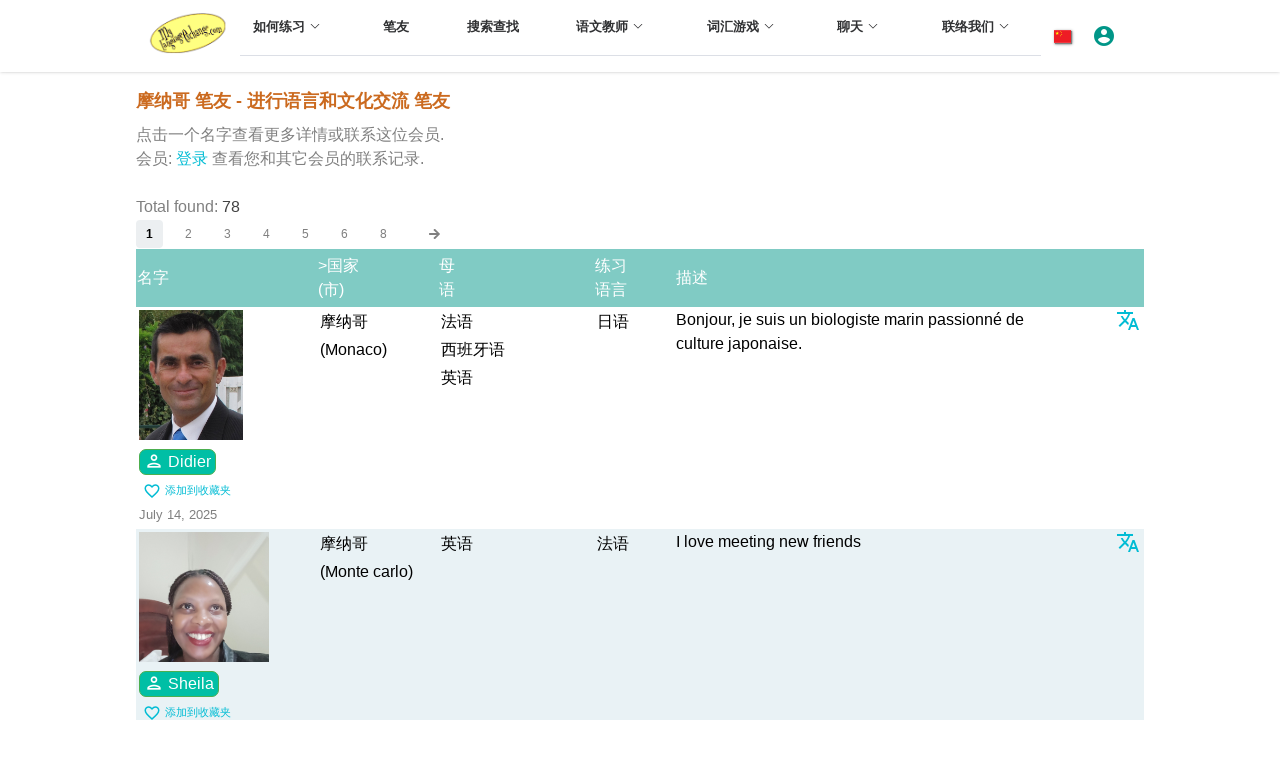

--- FILE ---
content_type: text/html; Charset=UTF-8
request_url: https://mylanguageexchange.com/Search-pen-pals.asp?selCountry=61&lang=chisim
body_size: 77969
content:

<!DOCTYPE html>
<html>
<head>
  
  
  <title>&#25705;&#32435;&#21733; 笔友 - 进行语言和文化交流 笔友</title>
  <script>
	<!-- Google Tag Manager -->
	(function(w,d,s,l,i){w[l]=w[l]||[];w[l].push({'gtm.start':
	new Date().getTime(),event:'gtm.js'});var f=d.getElementsByTagName(s)[0],
	j=d.createElement(s),dl=l!='dataLayer'?'&l='+l:'';j.async=true;j.src=
	'https://www.googletagmanager.com/gtm.js?id='+i+dl;f.parentNode.insertBefore(j,f);
	})(window,document,'script','dataLayer','GTM-T9B2J97M');
	<!-- End Google Tag Manager -->
	var IsMakeAppHide = false;
</script>

<meta name="referrer" content="no-referrer-when-downgrade">

	<link rel="prefetch" href="images/feature-bg.b77a5466.svg">
	<link rel="prefetch" href="images/YilLogo2.0c47106a.gif">
	<link rel="prefetch" href="images/FFI_banner3.0a9148fd.jpeg">
	<link rel="prefetch" href="images/ocol-logo.860a3178.gif">
	<link rel="prefetch" href="images/banner.ca5138e3.svg">
	<link rel="prefetch" href="images/awards.3b864a04.svg">
	<link rel="prefetch" href="images/bg.f111fc5d.png">
	<link rel="prefetch" href="images/logoNew.gif">

	<link rel="preconnect" href="https://fonts.googleapis.com">
	<link rel="preconnect" href="https://fonts.gstatic.com" crossorigin>
	<link href="https://fonts.googleapis.com/css2?family=Inter:wght@400;500;700&display=swap" rel="stylesheet">
	<script src="https://ajax.googleapis.com/ajax/libs/jquery/3.2.1/jquery.min.js" ></script>

	<meta name=viewport content="width=device-width, initial-scale=1, user-scalable=yes">
	<link rel="apple-touch-icon" sizes="180x180" href="/apple-touch-icon.png">
	<link rel="icon" type="image/png" sizes="32x32" href="/favicon-32x32.png">
	<link rel="icon" type="image/png" sizes="16x16" href="/favicon-16x16.png">
	<link rel="manifest" href="/manifest.1.json">
	<link href="//cdn.rawgit.com/noelboss/featherlight/1.7.9/release/featherlight.min.css" type="text/css" rel="stylesheet" />	
	<script src="https://use.fontawesome.com/releases/v5.0.13/js/all.js" integrity="sha384-xymdQtn1n3lH2wcu0qhcdaOpQwyoarkgLVxC/wZ5q7h9gHtxICrpcaSUfygqZGOe" crossorigin="anonymous" defer>
	</script>
	<link href="https://fonts.googleapis.com/css?family=Material+Icons%7CMaterial+Icons+Outlined%7CMaterial+Icons+Two+Tone%7CMaterial+Icons+Round%7CMaterial+Icons+Sharp" rel="stylesheet">
	<!-- Google Translate -->	
	<script type="text/javascript">
	function googleTranslateElementInit() {
	  new google.translate.TranslateElement({pageLanguage: 'zh-CN', layout: google.translate.TranslateElement.InlineLayout.HORIZONTAL, autoDisplay: false, multilanguagePage: true}, 'google_translate_element');
	}
	function GTransBr(elmID){
	// Translate element ID elmID to browser's viewing language 
		var sTmp;
		sTmp = $('#'+elmID).text();
		sTmp = "https://translate.google.com/#auto||" + encodeURI(sTmp);
		window.open(sTmp);
	}
	</script>
	<script type="text/javascript" src="//translate.google.com/translate_a/element.js?cb=googleTranslateElementInit" defer></script>
		

<!-- You can use Open Graph tags to customize link previews.
Learn more: https://developers.facebook.com/docs/sharing/webmasters -->
<meta property="og:url"           content="https://www.mylanguageexchange.com/Search-pen-pals.asp?selCountry=61&lang=chisim" />
<meta property="og:type"          content="website" />
<meta property="og:title"         content="My Language Exchange" />
<meta property="og:description"   content="Language Learning Community for Safe Effective Practice" />
<meta property="og:image"         content="http://www.mylanguageexchange.com/images/logoNew.gif" />

<script>
  (function(i,s,o,g,r,a,m){i['GoogleAnalyticsObject']=r;i[r]=i[r]||function(){
  (i[r].q=i[r].q||[]).push(arguments)},i[r].l=1*new Date();a=s.createElement(o),
  m=s.getElementsByTagName(o)[0];a.async=1;a.src=g;m.parentNode.insertBefore(a,m)
  })(window,document,'script','https://www.google-analytics.com/analytics.js','ga');
  ga('create', 'UA-103187136-1', 'auto');
  ga('send', 'pageview');
</script>

	<!-- Select with suggest -->
	<link href="https://cdn.jsdelivr.net/npm/select2@4.1.0-rc.0/dist/css/select2.min.css" rel="stylesheet" />
	<script src="https://cdn.jsdelivr.net/npm/select2@4.1.0-rc.0/dist/js/select2.min.js"></script>

	<!-- Bootstrap 4 -->
	<link rel="stylesheet" href="https://cdn.jsdelivr.net/npm/bootstrap@4.0.0/dist/css/bootstrap.min.css"
	integrity="sha384-Gn5384xqQ1aoWXA+058RXPxPg6fy4IWvTNh0E263XmFcJlSAwiGgFAW/dAiS6JXm" crossorigin="anonymous">
	<!-- Font Awesome -->
	<link rel="stylesheet" href="https://cdnjs.cloudflare.com/ajax/libs/font-awesome/6.4.2/css/all.min.css"
	integrity="sha512-z3gLpd7yknf1YoNbCzqRKc4qyor8gaKU1qmn+CShxbuBusANI9QpRohGBreCFkKxLhei6S9CQXFEbbKuqLg0DA=="
	crossorigin="anonymous" referrerpolicy="no-referrer" />
	<!-- Flag Icons -->
	<link rel="stylesheet" href="https://cdn.jsdelivr.net/gh/lipis/flag-icons@6.11.0/css/flag-icons.min.css" />
	<!-- Slick Slider v1.8 -->
	<link rel="stylesheet" type="text/css" href="https://cdn.jsdelivr.net/npm/slick-carousel@1.8.1/slick/slick.css" />
	<!-- Slick Slider v1.8 -->
	<link rel="stylesheet" type="text/css"
	href="https://cdn.jsdelivr.net/npm/slick-carousel@1.8.1/slick/slick-theme.css" />

	<!-- popper -->
	<script src="https://cdn.jsdelivr.net/npm/popper.js@1.12.9/dist/umd/popper.min.js"
	integrity="sha384-ApNbgh9B+Y1QKtv3Rn7W3mgPxhU9K/ScQsAP7hUibX39j7fakFPskvXusvfa0b4Q" crossorigin="anonymous" defer>
	</script>
	<!-- Bootstrap 5 -->
	<script src="https://cdn.jsdelivr.net/npm/bootstrap@4.0.0/dist/js/bootstrap.min.js"
	integrity="sha384-JZR6Spejh4U02d8jOt6vLEHfe/JQGiRRSQQxSfFWpi1MquVdAyjUar5+76PVCmYl" defer crossorigin="anonymous">
	</script>

	<link rel="stylesheet" type="text/css" href="/dist/css/MyleStyle.min.1.48.css">
	<link rel="stylesheet" type="text/css" href="/dist/css/ChatStyle.min.1.15.css">
	<script src="/dist/js/MyleJS.min.1.19.js" defer></script>	
	

<!-- Push Notifications -->
<script src="https://cdn.onesignal.com/sdks/OneSignalSDK.js" async></script>
<script>
    var OneSignal = window.OneSignal || [];
	// Do NOT call init() twice
	OneSignal.push(["init", {
		appId: "3655c02b-8d29-46b3-a392-b1c67d82cdc3",
		autoRegister: false,
		notifyButton: {
			enable: false, /* Set to false to hide */
			displayPredicate: function() {
				return OneSignal.isPushNotificationsEnabled()
					.then(function(isPushEnabled) {
						/* The user is subscribed, so we want to return "false" to hide the notify button */
						return !isPushEnabled;
					});
			}
		},
		welcomeNotification: {
		"title": "Thanks for subscribing!",
		"message": "Make friends, practice, learn!",
		// "url": "" /* Leave commented for the notification to not open a window on Chrome and Firefox (on Safari, it opens to your webpage) */
		},
		promptOptions: {
			/* These prompt options values configure both the HTTP prompt and the HTTP popup. */
			/* actionMessage limited to 90 characters */
			actionMessage: "We'd like to send a browser notification when someone wants to  language practice with you.",
			/* acceptButtonText limited to 15 characters */
			acceptButtonText: "Allow",
			/* cancelButtonText limited to 15 characters */
			cancelButtonText: "No thanks"
		}
	}]);


//alert('hi');

//alert('bPushPromptPermission=0');

$('label').click(function() {});

$(document).ready(function(){
	// Add notranslate class to all icons
	$(".material-icons-outlined").addClass("notranslate");
	$(".material-icons").addClass("notranslate");
	$(".material-icons").addClass("notranslate");
	$(".fas").addClass("notranslate");
	$(".far").addClass("notranslate");
	$(".fa").addClass("notranslate");
});
</script>

	
  <META HTTP-EQUIV="content-type" CONTENT="text/html; charset=utf-8">
  
    <META NAME="keywords" content="&#25705;&#32435;&#21733;, , , 笔友, 笔友, 语言交换, 学习 ">
    <META NAME="description" content="笔友 在 &#25705;&#32435;&#21733;.   笔友 进行语言和文化交流.">



</head>
  


  <body class="adaNav" lang="zh-CN"> 


<!-- Google Tag Manager (noscript) -->
<noscript>
	<iframe src="https://www.googletagmanager.com/ns.html?id=GTM-T9B2J97M" height="0" width="0" style="display:none;visibility:hidden">
	</iframe>
</noscript>
<!-- End Google Tag Manager (noscript) -->

<!-- Google tag (gtag.js) -->
<script async src="https://www.googletagmanager.com/gtag/js?id=G-LPL6WZMEFC"></script>
<script>
	window.dataLayer = window.dataLayer || [];
	function gtag(){dataLayer.push(arguments);}
	gtag('js', new Date());
	gtag('config', 'G-LPL6WZMEFC');
</script>



	<div id="popupOverlay" style="display:none; position: fixed; top: 0px; left: 0px; width: 100%; height: 100%; background-color: rgba(0, 0, 0, 0.5); z-index: 1000;">
		<div id="popupContainer" style="position: fixed; top: 50%; left: 50%; transform: translate(-50%, -50%); background-color: white; padding: 20px; border-radius: 5px; width: 90%; max-width:500px; z-index: 1001;">
			<iframe id="popupIframe" src="about:blank" style="width: 100%; height:90%; border: none;">
			</iframe>
			<a href="" class="popupClose" onclick="popupClose(); return false;" style="margin: 10px 0;">Close</a>
		</div>
	</div>

<!-- Set the language flag for the header menu -->


<!-- Load Facebook SDK for JavaScript -->

<div id="fb-root"></div>
<script>(function(d, s, id) {
  var js, fjs = d.getElementsByTagName(s)[0];
  if (d.getElementById(id)) return;
  js = d.createElement(s); js.id = id;
  js.src = "//connect.facebook.net/zh_CN/sdk.js#xfbml=1&version=v2.9";
  //js.src = "//connect.facebook.net/en_US/sdk.js#xfbml=1&version=v2.9";
  fjs.parentNode.insertBefore(js, fjs);
}(document, 'script', 'facebook-jssdk'));</script>

<div class="fixed z-10 w-full bg-white shadow">
	<!-- Header -->
	<header class="el-header sec-w flex justify-center items-center relative m-auto">
		<!-- Main Header -->
		<div class="flex justify-between items-center h-full w-full">
		  <a href="/">
			<img class="w-5rem h-auto mr-xl-1 mr-3" style="max-width:5rem!important" src="images/logoNew.gif" alt="">
		  </a>
		  <div class="items-center h-full w-full hidden xl:flex pt-lg-2 pt-xl-0">
			<div class="flex flex-wrap justify-between el-menu el-menu--horizontal w-full" role="menubar">
			  <div tabindex="0" class="dropdown">
				<span class="el-sub-menu" role="menuitem" id="dropdownMenuButton" data-toggle="dropdown"
				  aria-haspopup="true" aria-expanded="false">
				  <span class="el-sub-menu__title el-tooltip__trigger el-tooltip__trigger"
					style="border-bottom-color: transparent;">&#22914;&#20309;&#32451;&#20064;<i class="el-icon el-sub-menu__icon-arrow">
					  <svg class="icon" width="200" height="200" viewBox="0 0 1024 1024"
						xmlns="http://www.w3.org/2000/svg">
						<path fill="currentColor"
						  d="M831.872 340.864L512 652.672 192.128 340.864a30.592 30.592 0 00-42.752 0 29.12 29.12 0 000 41.6L489.664 714.24a32 32 0 0044.672 0l340.288-331.712a29.12 29.12 0 000-41.728 30.592 30.592 0 00-42.752 0z">
						</path>
					  </svg>
					</i>
				  </span>
				</span>
				<div class="dropdown-menu" aria-labelledby="dropdownMenuButton">
				  <a class="dropdown-item" href="HowTo_chisim.asp">&#22914;&#20309;&#32451;&#20064;</a>
				  <a class="dropdown-item" href="faq_chisim.asp">&#24120;&#35265;&#38382;&#39064;&#35299;&#31572;</a>
				  <a class="dropdown-item" href="Language-Lessons.asp">语言课程</a>
				  <a class="dropdown-item" href="/" onclick="TranslOpen(); return false;">&#32763;&#35793;&#24037;&#20855;</a>
				</div>
			  </div>
			  <div tabindex="0">
				<a href="penpals_chisim.asp"><span class="el-menu-item hover:bg-green-700">&#31508;&#21451;</span></a>
			  </div>
			  <div tabindex="0">
				<a href="search.asp?lang=chisim"><span class="el-menu-item hover:bg-green-700">&#25628;&#32034;&#26597;&#25214;</span></a>
			  </div>
			  <div tabindex="0" class="dropdown">
				<span class="el-sub-menu" role="menuitem" id="dropdownMenuButton2" data-toggle="dropdown"
				  aria-haspopup="true" aria-expanded="false">
				  <span class="el-sub-menu__title el-tooltip__trigger el-tooltip__trigger"
					style="border-bottom-color: transparent;">语文教师 <i
					  class="el-icon el-sub-menu__icon-arrow">
					  <svg class="icon" width="200" height="200" viewBox="0 0 1024 1024"
						xmlns="http://www.w3.org/2000/svg">
						<path fill="currentColor"
						  d="M831.872 340.864L512 652.672 192.128 340.864a30.592 30.592 0 00-42.752 0 29.12 29.12 0 000 41.6L489.664 714.24a32 32 0 0044.672 0l340.288-331.712a29.12 29.12 0 000-41.728 30.592 30.592 0 00-42.752 0z">
						</path>
					  </svg>
					</i>
				  </span>
				</span>
				<div class="dropdown-menu" aria-labelledby="dropdownMenuButton2">
				  <a class="dropdown-item" href="Teachers/">语文教师</a>
				  <a class="dropdown-item" href="Jobs.asp">&#24037;&#20316;&#26426;&#20250;</a>

				</div>
			  </div>
			  <div tabindex="0" class="dropdown">
				<span class="el-sub-menu" role="menuitem" id="dropdownMenuButton3" data-toggle="dropdown"
				  aria-haspopup="true" aria-expanded="false">
				  <span class="el-sub-menu__title el-tooltip__trigger el-tooltip__trigger"
					style="border-bottom-color: transparent;">&#35789;&#27719;&#28216;&#25103;<i
					  class="el-icon el-sub-menu__icon-arrow">
					  <svg class="icon" width="200" height="200" viewBox="0 0 1024 1024"
						xmlns="http://www.w3.org/2000/svg">
						<path fill="currentColor"
						  d="M831.872 340.864L512 652.672 192.128 340.864a30.592 30.592 0 00-42.752 0 29.12 29.12 0 000 41.6L489.664 714.24a32 32 0 0044.672 0l340.288-331.712a29.12 29.12 0 000-41.728 30.592 30.592 0 00-42.752 0z">
						</path>
					  </svg>
					</i>
				  </span>
				</span>
				<div class="dropdown-menu" aria-labelledby="dropdownMenuButton3">
				  <a class="dropdown-item" href="Games.asp">&#35789;&#27719;&#28216;&#25103;</a>
				  <a class="dropdown-item" href="Notepad.asp?show=1">&#20250;&#21592;&#22270;&#20070;&#39302;</a>
				  <a class="dropdown-item" href="BBoard.asp">&#27963;&#21160;&#31616;&#25253;</a>

				</div>
			  </div>
			  <div tabindex="0" class="dropdown">
				<span class="el-sub-menu" role="menuitem" id="dropdownMenuButton4" data-toggle="dropdown"
				  aria-haspopup="true" aria-expanded="false">
				  <span class="el-sub-menu__title el-tooltip__trigger el-tooltip__trigger"
					style="border-bottom-color: transparent;">聊天<i class="el-icon el-sub-menu__icon-arrow">
					  <svg class="icon" width="200" height="200" viewBox="0 0 1024 1024"
						xmlns="http://www.w3.org/2000/svg">
						<path fill="currentColor"
						  d="M831.872 340.864L512 652.672 192.128 340.864a30.592 30.592 0 00-42.752 0 29.12 29.12 0 000 41.6L489.664 714.24a32 32 0 0044.672 0l340.288-331.712a29.12 29.12 0 000-41.728 30.592 30.592 0 00-42.752 0z">
						</path>
					  </svg>
					</i>
				  </span>
				</span>
				<div class="dropdown-menu" aria-labelledby="dropdownMenuButton4">
				  <a class="dropdown-item" href="VoiceChat_chisim.asp">&#35821;&#38899;&#21644;&#35270;&#39057;&#32842;&#22825;&#23460;</a>
				  <a class="dropdown-item" href="TextChat_chisim.asp">&#25991;&#23383;&#21363;&#26102;</a>


				</div>
			  </div>
			  <div tabindex="0" class="dropdown">
				<span class="el-sub-menu" role="menuitem" id="dropdownMenuButton5" data-toggle="dropdown"
				  aria-haspopup="true" aria-expanded="false">
				  <span class="el-sub-menu__title el-tooltip__trigger el-tooltip__trigger"
					style="border-bottom-color: transparent;">&#32852;&#32476;&#25105;&#20204;<i class="el-icon el-sub-menu__icon-arrow">
					  <svg class="icon" width="200" height="200" viewBox="0 0 1024 1024"
						xmlns="http://www.w3.org/2000/svg">
						<path fill="currentColor"
						  d="M831.872 340.864L512 652.672 192.128 340.864a30.592 30.592 0 00-42.752 0 29.12 29.12 0 000 41.6L489.664 714.24a32 32 0 0044.672 0l340.288-331.712a29.12 29.12 0 000-41.728 30.592 30.592 0 00-42.752 0z">
						</path>
					  </svg>
					</i>
				  </span>
				</span>
				<div class="dropdown-menu" aria-labelledby="dropdownMenuButton5">
				  <a class="dropdown-item" href="AboutUs_chisim.asp">&#20851;&#20110;&#25105;&#20204;</a>
				  <a class="dropdown-item" href="Help_chisim.asp">&#24110;&#21161;</a>
				  <a class="dropdown-item" href="ContactUs.asp">&#32852;&#32476;&#25105;&#20204;</a>
				</div>
			  </div>
			</div>
		  </div>
		  <div class="flex items-center">
			
			
			<div tabindex="0" class="relative">
			  <div class="el-menu-item dropDan-trigger hover:bg-green-700" role="button" tabindex="0" aria-haspopup="true" aria-expanded="false">
				<div class="dropDan">
				  <span class="relative" id="dropDanMenuButton9" data-toggle="dropDan">
					<span class="fi fi-cn mr-2" style="vertical-align: baseline; box-shadow:1px 1px 1px gray, 1px 1px 3px gray"></span>
				  </span>
				</div>
			  </div>
			  <div class="dropDan-menu" style="display:none;" aria-labelledby="dropDanMenuButton9">
				<a class='dropDan-item' href='/Search-pen-pals.asp?selCountry=61&lang=chisim'><span class="fi fi-gb  mr-2"></span> English</a>
				<a class='dropDan-item' href='/Search-pen-pals.asp?selCountry=61&lang=chisim'><span class="fi fi-fr  mr-2"></span>
				  French</a>
				<a class='dropDan-item' href='/Search-pen-pals.asp?selCountry=61&lang=chisim'><span class="fi fi-es  mr-2"></span>
				  Spanish</a>
				<a class='dropDan-item' href='/Search-pen-pals.asp?selCountry=61&lang=chisim'><span class="fi fi-de  mr-2"></span>
				  German</a>
				<a class='dropDan-item' href='/Search-pen-pals.asp?selCountry=61&lang=chisim'><span class="fi fi-cn  mr-2"></span>
				  Chinese
				  简体</a>
				<a class='dropDan-item' href='/Search-pen-pals.asp?selCountry=61&lang=chisim'><span class="fi fi-cn  mr-2"></span>
				  Chinese
				  繁體</a>
				<a class='dropDan-item' href='/Search-pen-pals.asp?selCountry=61&lang=chisim'><span class="fi fi-jp  mr-2"></span>
				  Japanese</a>
				<a class='dropDan-item' href='/Search-pen-pals.asp?selCountry=61&lang=chisim'><span class="fi fi-kr  mr-2"></span>
				  Korean</a>
				<a class='dropDan-item' href='/Search-pen-pals.asp?selCountry=61&lang=chisim'><span class="fi fi-eg  mr-2"></span>
				  Arabic</a>
				<a class='dropDan-item' href='/Search-pen-pals.asp?selCountry=61&lang=chisim'><span class="fi fi-ru  mr-2"></span> Russian</a>
				<a class='dropDan-item' href='/Search-pen-pals.asp?selCountry=61&lang=chisim'><span class="fi fi-pt  mr-2"></span> Portuguese</a>
				<a class='dropDan-item' href='/Search-pen-pals.asp?selCountry=61&lang=chisim'><span class="fi fi-id  mr-2"></span> Indonesian</a>
				<script>
				  if (1==1) /*$(window).width()>=1100)*/ {
					document.write("<span class='dropDan-item' id='google_translate_element' class='GTranMain scrollHide'></span>");
				  }					  
				</script>
			  </div>
			</div>
			
			<!-- Account dropdown -->
			<span class="el-sub-menu" id="dropdownMenuButton6" data-toggle="dropdown"
			  role="button" aria-haspopup="true" aria-expanded="false" style="margin:0!important;padding:0!important;">
			  <span class="el-sub-menu__title el-tooltip__trigger el-tooltip__trigger "
				style="margin:0!important;padding:0!important;">
				<i class='material-icons mr-xl-3 mr-3' style='vertical-align: baseline; color:var(--el-color-main)!important; margin-right:1rem!important; padding:0!important'>account_circle</i>
			  </span>
			</span>
			<div class="dropdown-menu" aria-labelledby="dropdownMenuButton6">
			  
				<a class="dropdown-item" href="Member.asp?lang=chisim" style="padding-left:4px;margin-left:8px;">帐户</a>
			  
				<a class="dropdown-item" href="SignUp.asp?showmenu=1&uid=" style="padding-left:4px;margin-left:8px;">个人资料</a>
			  
				<a class="dropdown-item" href="Inbox.asp" style="padding-left:4px;margin-left:8px;">电子邮件（收件箱）</a>
			  
				<a class="dropdown-item" href="HiSearch.asp" style="padding-left:4px;margin-left:8px;">嗨！</a>
			  
				<a class="dropdown-item" href="FavSearch.asp" style="padding-left:4px;margin-left:8px;">收藏夹</a>
			  
				<a class="dropdown-item" href="Login.asp?showmenu=1" style="padding-left:12px;">登录</a>
			  
			</div>
			
			
			<div class="menuBtnMain flex xl:hidden w-8 h-6 items-center justify-center cursor-pointer color-main"
			style="margin: 0 6px;">
			  <i class="material-icons" style="font-size: 32px;">menu</i>
			</div>
		  </div>
		</div>

		<!-- Slide-in version of top menu -->
		<div class="h-full pointer-events-none" style="border:0px solid red">
			<!-- Main menu (slide-in) -->
			<div id="menuMain"
			  class="fixed top-0 right-0 z-10 w-auto h-full pointer-events-auto bg-white transform translate-x-full transition-transform duration-200 ease-linear">
			  <!-- Close -->
			  <div class="w-70" style="border:1px solid #e0e0e0">
                <div class="py-3 text-dark bg-white flex justify-content-end px-2">
					<div class="menuBtnMain apex cursor-pointer">
						<i class="material-icons">close</i>
					</div>
				</div>
				
				<!-- Menu items (slide-in) -->
				<div class="overflow-auto scroll-smooth pb-12" style="height: calc(100vh - 6rem);">
				  <div class="px-2">
					<div role="menubar" class="el-menu" style="--el-menu-active-color: #ff9e80;">
					  <div>
						<div class="el-sub-menu" role="menuitem" aria-haspopup="true" aria-expanded="false">
						  <div class="el-sub-menu__title" style="padding-left: 20px;">
							<div class="d-flex gap-2 align-items-center">
							  <span>
								&#22914;&#20309;&#32451;&#20064; <i class="el-icon el-sub-menu__icon-arrow">
								  <svg class="icon" width="200" height="200" viewBox="0 0 1024 1024"
									xmlns="http://www.w3.org/2000/svg">
									<path fill="currentColor"
									  d="M831.872 340.864L512 652.672 192.128 340.864a30.592 30.592 0 00-42.752 0 29.12 29.12 0 000 41.6L489.664 714.24a32 32 0 0044.672 0l340.288-331.712a29.12 29.12 0 000-41.728 30.592 30.592 0 00-42.752 0z">
									</path>
								  </svg>
								</i>
							  </span>
							</div>
							
						  </div>
						  <div role="menu" class="el-menu el-menu--inline"
							style="--el-menu-active-color: #ff9e80; display: none;">
							<div>
							  <a href="HowTo_chisim.asp">
								<span class="el-menu-item hover:bg-green-700"
								  style="padding-left: 40px;">&#22914;&#20309;&#32451;&#20064;</span>
							  </a>
							</div>
							<div>
							  <a href="faq_chisim.asp">
								<span class="el-menu-item hover:bg-green-700"
								  style="padding-left: 40px;">&#24120;&#35265;&#38382;&#39064;&#35299;&#31572;</span>
							  </a>
							</div>
							<div>
							  <a href="Language-Lessons.asp">
								<span class="el-menu-item hover:bg-green-700"
								  style="padding-left: 40px;">语言课程</span>
							  </a>
							</div>
							<div>
							  <a href="/" onclick="TranslOpen(); return false;">
								<span class="el-menu-item hover:bg-green-700"
								  style="padding-left: 40px;">&#32763;&#35793;&#24037;&#20855;</span>
							  </a>
							</div>
						  </div>
						</div>
					  </div>
					  <div>
						<a href="penpals_chisim.asp">
						  <span class="el-menu-item hover:bg-green-700"
							style="padding-left: 20px;">&#31508;&#21451;</span>
						</a>
					  </div>
					  
					  <div>
						<a href="search.asp?lang=chisim">
						  <span class="el-menu-item hover:bg-green-700"
							style="padding-left: 20px;">&#25628;&#32034;&#26597;&#25214;</span>
						</a>
					  </div>
					  
					  <div>
						<div class="el-sub-menu" role="menuitem" aria-haspopup="true" aria-expanded="false">
						  <div class="el-sub-menu__title" style="padding-left: 20px;">我的数据<i
							  class="el-icon el-sub-menu__icon-arrow">
							  <svg class="icon" width="200" height="200" viewBox="0 0 1024 1024"
								xmlns="http://www.w3.org/2000/svg">
								<path fill="currentColor"
								  d="M831.872 340.864L512 652.672 192.128 340.864a30.592 30.592 0 00-42.752 0 29.12 29.12 0 000 41.6L489.664 714.24a32 32 0 0044.672 0l340.288-331.712a29.12 29.12 0 000-41.728 30.592 30.592 0 00-42.752 0z">
								</path>
							  </svg>
							</i>
						  </div>
						  <div role="menu" class="el-menu el-menu--inline"
							style="--el-menu-active-color: #ff9e80; display: none;">
							<div>
							  <a href="Member.asp?lang=chisim">
								<span class="el-menu-item hover:bg-green-700"
								  style="padding-left: 40px;">&#20250;&#21592;&#32593;&#39029;</span>
							  </a>
							</div>
							<div>
							  <a href="Notepad.asp?show=2">
								<span class="el-menu-item hover:bg-green-700"
								  style="padding-left: 40px;">&#20250;&#21592;&#35760;&#20107;&#26412;</span>
							  </a>
							</div>
						  </div>
						</div>
					  </div>
					  <div>
						<div class="el-sub-menu" role="menuitem" aria-haspopup="true" aria-expanded="false">
						  <div class="el-sub-menu__title" style="padding-left: 20px;">语文教师 <i
							  class="el-icon el-sub-menu__icon-arrow">
							  <svg class="icon" width="200" height="200" viewBox="0 0 1024 1024"
								xmlns="http://www.w3.org/2000/svg">
								<path fill="currentColor"
								  d="M831.872 340.864L512 652.672 192.128 340.864a30.592 30.592 0 00-42.752 0 29.12 29.12 0 000 41.6L489.664 714.24a32 32 0 0044.672 0l340.288-331.712a29.12 29.12 0 000-41.728 30.592 30.592 0 00-42.752 0z">
								</path>
							  </svg>
							</i>
						  </div>
						  <div role="menu" class="el-menu el-menu--inline"
							style="--el-menu-active-color: #ff9e80; display: none;">
							<div>
							  <a href="Teachers/">
								<span class="el-menu-item hover:bg-green-700"
								  style="padding-left: 40px;">语文教师</span>
							  </a>
							</div>
							<div>
							  <a href="Jobs.asp">
								<span class="el-menu-item hover:bg-green-700"
								  style="padding-left: 40px;">&#24037;&#20316;&#26426;&#20250;</span>
							  </a>
							</div>
						  </div>
						</div>
					  </div>
					  <div>
						<div class="el-sub-menu" role="menuitem" aria-haspopup="true" aria-expanded="false">
						  <div class="el-sub-menu__title" style="padding-left: 20px;">&#35789;&#27719;&#28216;&#25103;<i
							  class="el-icon el-sub-menu__icon-arrow">
							  <svg class="icon" width="200" height="200" viewBox="0 0 1024 1024"
								xmlns="http://www.w3.org/2000/svg">
								<path fill="currentColor"
								  d="M831.872 340.864L512 652.672 192.128 340.864a30.592 30.592 0 00-42.752 0 29.12 29.12 0 000 41.6L489.664 714.24a32 32 0 0044.672 0l340.288-331.712a29.12 29.12 0 000-41.728 30.592 30.592 0 00-42.752 0z">
								</path>
							  </svg>
							</i>
						  </div>
						  <div role="menu" class="el-menu el-menu--inline"
							style="--el-menu-active-color: #ff9e80; display: none;">
							<div>
							  <a href="Games.asp">
								<span class="el-menu-item hover:bg-green-700"
								  style="padding-left: 40px;">&#35789;&#27719;&#28216;&#25103;</span>
							  </a>
							</div>
							<div>
							  <a href="Notepad.asp?show=1">
								<span class="el-menu-item hover:bg-green-700"
								  style="padding-left: 40px;">&#20250;&#21592;&#22270;&#20070;&#39302;</span>
							  </a>
							</div>
							<div>
							  <a href="BBoard.asp">
								<span class="el-menu-item hover:bg-green-700"
								  style="padding-left: 40px;">&#27963;&#21160;&#31616;&#25253;</span>
							  </a>
							</div>
						  </div>
						</div>
					  </div>
					  
					  <div>
						<div class="el-sub-menu" role="menuitem" aria-haspopup="true" aria-expanded="false">
						  <div class="el-sub-menu__title" style="padding-left: 20px;">聊天<i
							  class="el-icon el-sub-menu__icon-arrow">
							  <svg class="icon" width="200" height="200" viewBox="0 0 1024 1024"
								xmlns="http://www.w3.org/2000/svg">
								<path fill="currentColor"
								  d="M831.872 340.864L512 652.672 192.128 340.864a30.592 30.592 0 00-42.752 0 29.12 29.12 0 000 41.6L489.664 714.24a32 32 0 0044.672 0l340.288-331.712a29.12 29.12 0 000-41.728 30.592 30.592 0 00-42.752 0z">
								</path>
							  </svg>
							</i>
						  </div>
						  <div role="menu" class="el-menu el-menu--inline"
							style="--el-menu-active-color: #ff9e80; display: none;">
							<div>
							  <a href="VoiceChat_chisim.asp">
								<span class="el-menu-item hover:bg-green-700"
								  style="padding-left: 40px;">&#35821;&#38899;&#21644;&#35270;&#39057;&#32842;&#22825;&#23460;</span>
							  </a>
							</div>
							<div>
							  <a href="TextChat_chisim.asp">
								<span class="el-menu-item hover:bg-green-700"
								  style="padding-left: 40px;">&#25991;&#23383;&#21363;&#26102;</span>
							  </a>
							</div>
						  </div>
						</div>
					  </div>
					  <div>
						<div class="el-sub-menu" role="menuitem" aria-haspopup="true" aria-expanded="false">
						  <div class="el-sub-menu__title" style="padding-left: 20px;">&#32852;&#32476;&#25105;&#20204;<i
							  class="el-icon el-sub-menu__icon-arrow">
							  <svg class="icon" width="200" height="200" viewBox="0 0 1024 1024"
								xmlns="http://www.w3.org/2000/svg">
								<path fill="currentColor"
								  d="M831.872 340.864L512 652.672 192.128 340.864a30.592 30.592 0 00-42.752 0 29.12 29.12 0 000 41.6L489.664 714.24a32 32 0 0044.672 0l340.288-331.712a29.12 29.12 0 000-41.728 30.592 30.592 0 00-42.752 0z">
								</path>
							  </svg>
							</i>
						  </div>
						  <div role="menu" class="el-menu el-menu--inline"
							style="--el-menu-active-color: #ff9e80; display: none;">
							<div>
							  <a href="AboutUs_chisim.asp">
								<span class="el-menu-item hover:bg-green-700"
								  style="padding-left: 40px;">&#20851;&#20110;&#25105;&#20204;</span>
							  </a>
							</div>
							<div>
							  <a href="Help_chisim.asp">
								<span class="el-menu-item hover:bg-green-700"
								  style="padding-left: 40px;">&#24110;&#21161;</span>
							  </a>
							</div>
							<div>
							  <a href="ContactUs.asp">
								<span class="el-menu-item hover:bg-green-700"
								  style="padding-left: 40px;">&#32852;&#32476;&#25105;&#20204;</span>
							  </a>
							</div>
						  </div>
						</div>
					  </div>
					</div>
				  </div>
				  
				  <div class="px-2">
					<a href="SignUp.asp?showmenu=1" class="btn px-4 h-10 flex items-center justify-around mt-4 font-bold animate-bounce inline">
					  Sign Up Now <span class="i-carbon-arrow-right"></span>
					</a>
				  </div>
				  
				</div>
			  </div>
			</div>
		</div>
	</header>
</div>

<div style="height:auto!important; padding-top:72px; height:100vh;overflow:auto;">

<main class="sec-w">
<!-- Page content begins -->
		
		

    
   <h2>&#25705;&#32435;&#21733; 笔友 - 进行语言和文化交流 笔友</h2>
<span style='color:gray'>点击一个名字查看更多详情或联系这位会员.<br>
          会员: <a href="login.asp?showmenu=1&lang=chisim">登录</a> 查看您和其它会员的联系记录.<br>        
        </span><br>
<style>
.PageNumBig {
	display: inline-block;
	padding: 6px 10px; 
	margin: 1px 0px; 
	border-radius: 4px; 
	color: gray;/*#854514;*/
	font-size: 12px;
	line-height:16px;
}
.PageNumBig:hover {
	font-size: 12px;
	background-color: #cccccc; /*#cccccc; */
}
.PageNumActive {
	display: inline-block;
	padding: 6px 10px; 
	margin: 1px 0px; 
	border-radius: 4px; 
	color: black;
	font-size: 12px;
	line-height:16px;
	font-weight: bold;
	background-color: #eceff1;
}
.PageArrow {
	display: inline-block;
	padding: 6px 24px; 
	margin: 1px 0px; 
	border-radius: 4px; 
	color: gray;/*#854514;*/
	font-size: 12px;
	line-height:16px;
}
.PageArrow:hover {
	background-color: #cccccc; /*#cccccc;*/
}
.PageGoBtn{
	font-size: 14px;
	font-weight:500;
	vertical-align: baseline;
}
</style>			
<span style='color:gray'>Total found:</span> 78<br><span class='PageNumActive'>1</span> &nbsp;
				<script>
				if ($(window).width()>420){
					document.write('<a class="PageNumBig" href="/Search-pen-pals.asp?selCountry=61&lang=chisim&Cnt=2">2</a> &nbsp;');
				}
				</script>
			
				<script>
				if ($(window).width()>420){
					document.write('<a class="PageNumBig" href="/Search-pen-pals.asp?selCountry=61&lang=chisim&Cnt=3">3</a> &nbsp;');
				}
				</script>
			
				<script>
				if ($(window).width()>420){
					document.write('<a class="PageNumBig" href="/Search-pen-pals.asp?selCountry=61&lang=chisim&Cnt=4">4</a> &nbsp;');
				}
				</script>
			
				<script>
				if ($(window).width()>420){
					document.write('<a class="PageNumBig" href="/Search-pen-pals.asp?selCountry=61&lang=chisim&Cnt=5">5</a> &nbsp;');
				}
				</script>
			
				<script>
				if ($(window).width()>420){
					document.write('<a class="PageNumBig" href="/Search-pen-pals.asp?selCountry=61&lang=chisim&Cnt=6">6</a> &nbsp;');
				}
				</script>
			<a class='PageNumBig' href='/Search-pen-pals.asp?selCountry=61&lang=chisim&Cnt=8'>8</a> &nbsp;<a class='PageArrow' style='margin-left: 0px;' href='/Search-pen-pals.asp?selCountry=61&lang=chisim&Cnt=2&UIdLast=4212238'><i class='fas fa-arrow-right'></i></a> &nbsp;<br><table class="TblDataRecs TblSrchResults" border='0' cellpadding='1' cellspacing='1' width='100%'><thead><tr class='table-heading'><td>名字</b></td> <td>>国家<br>(市)</b></td> <td>母<br>语</b></td> <td>练习<br>语言</b></td> <td>描述</b></td> </tr></thead>
		 <tr>
         <td data-th="名字" valign=top class="userdata">
            <TABLE WIDTH=100% BORDER=0 CELLSPACING=0 CELLPADDING=2>
                <TR>
                    <TD class="userdata">
					
	  <a href="#" data-featherlight="<img src='Uploads/HomePics/1023766.jpg?rand=0.6796228' height='300'>" data-featherlight-open-Speed="1" data-featherlight-close-Speed="1"><img src="Uploads/HomePics/1023766.jpg?rand=0.6796228" class="HomePic" border=0></a>
	<br>
                    <a href="MemberInfo.asp?uid=1023766" class="rounded-btn icon-text btn-teal">
					<i class="material-icons-outlined">person</i> Didier</a>
                        
                    
                      
                        <br>
                        <span ID="FAV1023766"><a href="FavAdd.asp?UId=1023766" class="icon-text icon-sm" onclick='FavAdd(1023766); return false;'>
						<i class="material-icons-outlined">favorite_border</i>
						<small>添加到收藏夹</small></a></span>
						
						    
						  <br>
						  
						  <small><font color=gray>July 14, 2025</font></small>
                    </TD>
                </TR>
            </TABLE>
         </td>
         <td data-th=">国家(市)" valign=top class="userdata">
            <TABLE BORDER=0 CELLSPACING=0 CELLPADDING=2>
                <TR>
                    <TD class="userdata">
                      
						<div class="NarrowOnWideScreen">
							&#25705;&#32435;&#21733;
						</DIV>
                       
                    </TD>
                </TR>
                
                <TR>
                    <TD class="userdata">
						<div class="NarrowOnWideScreen">
							(Monaco)
						</DIV>
                    </TD>
                </TR>
                  
            </TABLE>
         </td>
         <td data-th="母语" valign=top class="userdata">
            <TABLE WIDTH=100% BORDER=0 CELLSPACING=0 CELLPADDING=2>
                <TR>
                    <TD align=left class="userdata">
						<div class="NarrowOnWideScreen">
							法语
						</div>
					</TD>
                </TR>
                
                <TR>
                    <TD align=left class="userdata">
						<div class="NarrowOnWideScreen">
							西班牙语
						</div>
					</TD>
                </TR>
                
                <TR>
                    <TD align=left class="userdata">
						<div class="NarrowOnWideScreen">
							英语
						</div>
					</TD>
                </TR>
                
            </TABLE>
         </td>
         
         <td data-th="练习语言" valign=top class="userdata">
            <TABLE WIDTH=100% BORDER=0 CELLSPACING=0 CELLPADDING=2>
                <TR>
                    <TD class="userdata">
						<div class="NarrowOnWideScreen">
							日语
						</div>
					</TD>
                </TR>
                
            </TABLE>
         </td>
         <td data-th="描述" valign=top class="userdata">
            <TABLE WIDTH=100% BORDER=0 CELLSPACING=0 CELLPADDING=0>
                <TR>
                    <TD class="userdata">
						<table cellpadding=0 cellspacing=0 width="100%">
						<tr valign="top">
						<TD width="99%">
						<DIV class="NarrowMedOnWideScreen">
						<span ID="DESC0">
                        Bonjour, je suis un biologiste marin passionné de culture japonaise.
						</span>
						</DIV>
						</TD>
						<TD width="1%">
						<a href="#" class="" onclick="GTransBr('DESC0'); return false;" style="margin: 3px 3px 3px 12px;"><i class="material-icons">translate</i></a>
						</TD>
						</TR>
						</TABLE>
                    </TD>
                </TR>
            </TABLE>
         </td>

         
		 <tr>
         <td data-th="名字" valign=top class="userdata">
            <TABLE WIDTH=100% BORDER=0 CELLSPACING=0 CELLPADDING=2>
                <TR>
                    <TD class="userdata">
					
	  <a href="#" data-featherlight="<img src='Uploads/HomePics/4698948.jpg?rand=0.331184' height='300'>" data-featherlight-open-Speed="1" data-featherlight-close-Speed="1"><img src="Uploads/HomePics/4698948.jpg?rand=0.331184" class="HomePic" border=0></a>
	<br>
                    <a href="MemberInfo.asp?uid=4698948" class="rounded-btn icon-text btn-teal">
					<i class="material-icons-outlined">person</i> Sheila</a>
                        
                    
                      
                        <br>
                        <span ID="FAV4698948"><a href="FavAdd.asp?UId=4698948" class="icon-text icon-sm" onclick='FavAdd(4698948); return false;'>
						<i class="material-icons-outlined">favorite_border</i>
						<small>添加到收藏夹</small></a></span>
						
						    
						  <br>
						  
						  <small><font color=gray>July 13, 2025</font></small>
                    </TD>
                </TR>
            </TABLE>
         </td>
         <td data-th=">国家(市)" valign=top class="userdata">
            <TABLE BORDER=0 CELLSPACING=0 CELLPADDING=2>
                <TR>
                    <TD class="userdata">
                      
						<div class="NarrowOnWideScreen">
							&#25705;&#32435;&#21733;
						</DIV>
                       
                    </TD>
                </TR>
                
                <TR>
                    <TD class="userdata">
						<div class="NarrowOnWideScreen">
							(Monte carlo)
						</DIV>
                    </TD>
                </TR>
                  
            </TABLE>
         </td>
         <td data-th="母语" valign=top class="userdata">
            <TABLE WIDTH=100% BORDER=0 CELLSPACING=0 CELLPADDING=2>
                <TR>
                    <TD align=left class="userdata">
						<div class="NarrowOnWideScreen">
							英语
						</div>
					</TD>
                </TR>
                
            </TABLE>
         </td>
         
         <td data-th="练习语言" valign=top class="userdata">
            <TABLE WIDTH=100% BORDER=0 CELLSPACING=0 CELLPADDING=2>
                <TR>
                    <TD class="userdata">
						<div class="NarrowOnWideScreen">
							法语
						</div>
					</TD>
                </TR>
                
            </TABLE>
         </td>
         <td data-th="描述" valign=top class="userdata">
            <TABLE WIDTH=100% BORDER=0 CELLSPACING=0 CELLPADDING=0>
                <TR>
                    <TD class="userdata">
						<table cellpadding=0 cellspacing=0 width="100%">
						<tr valign="top">
						<TD width="99%">
						<DIV class="NarrowMedOnWideScreen">
						<span ID="DESC1">
                        I love meeting new friends
						</span>
						</DIV>
						</TD>
						<TD width="1%">
						<a href="#" class="" onclick="GTransBr('DESC1'); return false;" style="margin: 3px 3px 3px 12px;"><i class="material-icons">translate</i></a>
						</TD>
						</TR>
						</TABLE>
                    </TD>
                </TR>
            </TABLE>
         </td>

         
		 <tr>
         <td data-th="名字" valign=top class="userdata">
            <TABLE WIDTH=100% BORDER=0 CELLSPACING=0 CELLPADDING=2>
                <TR>
                    <TD class="userdata">
					
		<img src="images/Face.gif" class="HomePicSmiley" border=0>
	<br>
                    <a href="MemberInfo.asp?uid=4681967" class="rounded-btn icon-text btn-teal">
					<i class="material-icons-outlined">person</i> gabriella</a>
                        
                    
                      
                        <br>
                        <span ID="FAV4681967"><a href="FavAdd.asp?UId=4681967" class="icon-text icon-sm" onclick='FavAdd(4681967); return false;'>
						<i class="material-icons-outlined">favorite_border</i>
						<small>添加到收藏夹</small></a></span>
						
						    
						  <br>
						  
						  <small><font color=gray>April 3, 2025</font></small>
                    </TD>
                </TR>
            </TABLE>
         </td>
         <td data-th=">国家(市)" valign=top class="userdata">
            <TABLE BORDER=0 CELLSPACING=0 CELLPADDING=2>
                <TR>
                    <TD class="userdata">
                      
						<div class="NarrowOnWideScreen">
							&#25705;&#32435;&#21733;
						</DIV>
                       
                    </TD>
                </TR>
                
                <TR>
                    <TD class="userdata">
						<div class="NarrowOnWideScreen">
							(monaco)
						</DIV>
                    </TD>
                </TR>
                  
            </TABLE>
         </td>
         <td data-th="母语" valign=top class="userdata">
            <TABLE WIDTH=100% BORDER=0 CELLSPACING=0 CELLPADDING=2>
                <TR>
                    <TD align=left class="userdata">
						<div class="NarrowOnWideScreen">
							英语
						</div>
					</TD>
                </TR>
                
            </TABLE>
         </td>
         
         <td data-th="练习语言" valign=top class="userdata">
            <TABLE WIDTH=100% BORDER=0 CELLSPACING=0 CELLPADDING=2>
                <TR>
                    <TD class="userdata">
						<div class="NarrowOnWideScreen">
							韩语
						</div>
					</TD>
                </TR>
                
            </TABLE>
         </td>
         <td data-th="描述" valign=top class="userdata">
            <TABLE WIDTH=100% BORDER=0 CELLSPACING=0 CELLPADDING=0>
                <TR>
                    <TD class="userdata">
						<table cellpadding=0 cellspacing=0 width="100%">
						<tr valign="top">
						<TD width="99%">
						<DIV class="NarrowMedOnWideScreen">
						<span ID="DESC2">
                        Im british.
						</span>
						</DIV>
						</TD>
						<TD width="1%">
						<a href="#" class="" onclick="GTransBr('DESC2'); return false;" style="margin: 3px 3px 3px 12px;"><i class="material-icons">translate</i></a>
						</TD>
						</TR>
						</TABLE>
                    </TD>
                </TR>
            </TABLE>
         </td>

         
		 <tr>
         <td data-th="名字" valign=top class="userdata">
            <TABLE WIDTH=100% BORDER=0 CELLSPACING=0 CELLPADDING=2>
                <TR>
                    <TD class="userdata">
					
		<img src="images/Face.gif" class="HomePicSmiley" border=0>
	<br>
                    <a href="MemberInfo.asp?uid=4623704" class="rounded-btn icon-text btn-teal">
					<i class="material-icons-outlined">person</i> Abdellah</a>
                        
                    
                      
                        <br>
                        <span ID="FAV4623704"><a href="FavAdd.asp?UId=4623704" class="icon-text icon-sm" onclick='FavAdd(4623704); return false;'>
						<i class="material-icons-outlined">favorite_border</i>
						<small>添加到收藏夹</small></a></span>
						
						    
						  <br>
						  
						  <small><font color=gray>September 19, 2024</font></small>
                    </TD>
                </TR>
            </TABLE>
         </td>
         <td data-th=">国家(市)" valign=top class="userdata">
            <TABLE BORDER=0 CELLSPACING=0 CELLPADDING=2>
                <TR>
                    <TD class="userdata">
                      
						<div class="NarrowOnWideScreen">
							&#25705;&#32435;&#21733;
						</DIV>
                       
                    </TD>
                </TR>
                
                <TR>
                    <TD class="userdata">
						<div class="NarrowOnWideScreen">
							(meknes)
						</DIV>
                    </TD>
                </TR>
                  
            </TABLE>
         </td>
         <td data-th="母语" valign=top class="userdata">
            <TABLE WIDTH=100% BORDER=0 CELLSPACING=0 CELLPADDING=2>
                <TR>
                    <TD align=left class="userdata">
						<div class="NarrowOnWideScreen">
							阿拉伯语，摩洛哥
						</div>
					</TD>
                </TR>
                
            </TABLE>
         </td>
         
         <td data-th="练习语言" valign=top class="userdata">
            <TABLE WIDTH=100% BORDER=0 CELLSPACING=0 CELLPADDING=2>
                <TR>
                    <TD class="userdata">
						<div class="NarrowOnWideScreen">
							英语
						</div>
					</TD>
                </TR>
                
            </TABLE>
         </td>
         <td data-th="描述" valign=top class="userdata">
            <TABLE WIDTH=100% BORDER=0 CELLSPACING=0 CELLPADDING=0>
                <TR>
                    <TD class="userdata">
						<table cellpadding=0 cellspacing=0 width="100%">
						<tr valign="top">
						<TD width="99%">
						<DIV class="NarrowMedOnWideScreen">
						<span ID="DESC3">
                        my name is Abdellah I am from Morocco I learn English because I want to meet a lot of people around the world

						</span>
						</DIV>
						</TD>
						<TD width="1%">
						<a href="#" class="" onclick="GTransBr('DESC3'); return false;" style="margin: 3px 3px 3px 12px;"><i class="material-icons">translate</i></a>
						</TD>
						</TR>
						</TABLE>
                    </TD>
                </TR>
            </TABLE>
         </td>

         
		 <tr>
         <td data-th="名字" valign=top class="userdata">
            <TABLE WIDTH=100% BORDER=0 CELLSPACING=0 CELLPADDING=2>
                <TR>
                    <TD class="userdata">
					
		<img src="images/Face.gif" class="HomePicSmiley" border=0>
	<br>
                    <a href="MemberInfo.asp?uid=4576617" class="rounded-btn icon-text btn-teal">
					<i class="material-icons-outlined">person</i> Lana</a>
                        
                    
                      
                        <br>
                        <span ID="FAV4576617"><a href="FavAdd.asp?UId=4576617" class="icon-text icon-sm" onclick='FavAdd(4576617); return false;'>
						<i class="material-icons-outlined">favorite_border</i>
						<small>添加到收藏夹</small></a></span>
						
						    
						  <br>
						  
						  <small><font color=gray>February 13, 2024</font></small>
                    </TD>
                </TR>
            </TABLE>
         </td>
         <td data-th=">国家(市)" valign=top class="userdata">
            <TABLE BORDER=0 CELLSPACING=0 CELLPADDING=2>
                <TR>
                    <TD class="userdata">
                      
						<div class="NarrowOnWideScreen">
							&#25705;&#32435;&#21733;
						</DIV>
                       
                    </TD>
                </TR>
                
                <TR>
                    <TD class="userdata">
						<div class="NarrowOnWideScreen">
							(Monaco)
						</DIV>
                    </TD>
                </TR>
                  
            </TABLE>
         </td>
         <td data-th="母语" valign=top class="userdata">
            <TABLE WIDTH=100% BORDER=0 CELLSPACING=0 CELLPADDING=2>
                <TR>
                    <TD align=left class="userdata">
						<div class="NarrowOnWideScreen">
							英语
						</div>
					</TD>
                </TR>
                
            </TABLE>
         </td>
         
         <td data-th="练习语言" valign=top class="userdata">
            <TABLE WIDTH=100% BORDER=0 CELLSPACING=0 CELLPADDING=2>
                <TR>
                    <TD class="userdata">
						<div class="NarrowOnWideScreen">
							法语
						</div>
					</TD>
                </TR>
                
            </TABLE>
         </td>
         <td data-th="描述" valign=top class="userdata">
            <TABLE WIDTH=100% BORDER=0 CELLSPACING=0 CELLPADDING=0>
                <TR>
                    <TD class="userdata">
						<table cellpadding=0 cellspacing=0 width="100%">
						<tr valign="top">
						<TD width="99%">
						<DIV class="NarrowMedOnWideScreen">
						<span ID="DESC4">
                        I am going to live in Nice and Monaco, looking for someone who is ready to échange French conversations for English as I do not have any practice of my basic French so far. 

						</span>
						</DIV>
						</TD>
						<TD width="1%">
						<a href="#" class="" onclick="GTransBr('DESC4'); return false;" style="margin: 3px 3px 3px 12px;"><i class="material-icons">translate</i></a>
						</TD>
						</TR>
						</TABLE>
                    </TD>
                </TR>
            </TABLE>
         </td>

         
		 <tr>
         <td data-th="名字" valign=top class="userdata">
            <TABLE WIDTH=100% BORDER=0 CELLSPACING=0 CELLPADDING=2>
                <TR>
                    <TD class="userdata">
					
	  <a href="#" data-featherlight="<img src='Uploads/HomePics/959112.jpg?rand=0.5011342' height='300'>" data-featherlight-open-Speed="1" data-featherlight-close-Speed="1"><img src="Uploads/HomePics/959112.jpg?rand=0.5011342" class="HomePic" border=0></a>
	<br>
                    <a href="MemberInfo.asp?uid=959112" class="rounded-btn icon-text btn-teal">
					<i class="material-icons-outlined">person</i> On hiatus</a>
                        
                    
                      
                        <br>
                        <span ID="FAV959112"><a href="FavAdd.asp?UId=959112" class="icon-text icon-sm" onclick='FavAdd(959112); return false;'>
						<i class="material-icons-outlined">favorite_border</i>
						<small>添加到收藏夹</small></a></span>
						
						    
						  <br>
						  
						  <small><font color=gray>November 1, 2023</font></small>
                    </TD>
                </TR>
            </TABLE>
         </td>
         <td data-th=">国家(市)" valign=top class="userdata">
            <TABLE BORDER=0 CELLSPACING=0 CELLPADDING=2>
                <TR>
                    <TD class="userdata">
                      
						<div class="NarrowOnWideScreen">
							&#25705;&#32435;&#21733;
						</DIV>
                       
                    </TD>
                </TR>
                
                <TR>
                    <TD class="userdata">
						<div class="NarrowOnWideScreen">
							(Monte Carlo)
						</DIV>
                    </TD>
                </TR>
                  
            </TABLE>
         </td>
         <td data-th="母语" valign=top class="userdata">
            <TABLE WIDTH=100% BORDER=0 CELLSPACING=0 CELLPADDING=2>
                <TR>
                    <TD align=left class="userdata">
						<div class="NarrowOnWideScreen">
							英语
						</div>
					</TD>
                </TR>
                
            </TABLE>
         </td>
         
         <td data-th="练习语言" valign=top class="userdata">
            <TABLE WIDTH=100% BORDER=0 CELLSPACING=0 CELLPADDING=2>
                <TR>
                    <TD class="userdata">
						<div class="NarrowOnWideScreen">
							卢森堡语
						</div>
					</TD>
                </TR>
                
                <TR>
                    <TD align=left class="userdata">
						<div class="NarrowOnWideScreen">
							冰岛语
						</div>
					</TD>
                </TR>
                
                <TR>
                    <TD align=left class="userdata">
						<div class="NarrowOnWideScreen">
							拉丁语
						</div>
					</TD>
                </TR>
                
            </TABLE>
         </td>
         <td data-th="描述" valign=top class="userdata">
            <TABLE WIDTH=100% BORDER=0 CELLSPACING=0 CELLPADDING=0>
                <TR>
                    <TD class="userdata">
						<table cellpadding=0 cellspacing=0 width="100%">
						<tr valign="top">
						<TD width="99%">
						<DIV class="NarrowMedOnWideScreen">
						<span ID="DESC5">
                        On hiatus.
						</span>
						</DIV>
						</TD>
						<TD width="1%">
						<a href="#" class="" onclick="GTransBr('DESC5'); return false;" style="margin: 3px 3px 3px 12px;"><i class="material-icons">translate</i></a>
						</TD>
						</TR>
						</TABLE>
                    </TD>
                </TR>
            </TABLE>
         </td>

         
		 <tr>
         <td data-th="名字" valign=top class="userdata">
            <TABLE WIDTH=100% BORDER=0 CELLSPACING=0 CELLPADDING=2>
                <TR>
                    <TD class="userdata">
					
	  <a href="#" data-featherlight="<img src='Uploads/HomePics/4443341.jpg?rand=0.4275019' height='300'>" data-featherlight-open-Speed="1" data-featherlight-close-Speed="1"><img src="Uploads/HomePics/4443341.jpg?rand=0.4275019" class="HomePic" border=0></a>
	<br>
                    <a href="MemberInfo.asp?uid=4443341" class="rounded-btn icon-text btn-teal">
					<i class="material-icons-outlined">person</i> Max</a>
                        
                    
                      
                        <br>
                        <span ID="FAV4443341"><a href="FavAdd.asp?UId=4443341" class="icon-text icon-sm" onclick='FavAdd(4443341); return false;'>
						<i class="material-icons-outlined">favorite_border</i>
						<small>添加到收藏夹</small></a></span>
						
						    
						  <br>
						  
						  <small><font color=gray>December 20, 2022</font></small>
                    </TD>
                </TR>
            </TABLE>
         </td>
         <td data-th=">国家(市)" valign=top class="userdata">
            <TABLE BORDER=0 CELLSPACING=0 CELLPADDING=2>
                <TR>
                    <TD class="userdata">
                      
						<div class="NarrowOnWideScreen">
							&#25705;&#32435;&#21733;
						</DIV>
                       
                    </TD>
                </TR>
                
                <TR>
                    <TD class="userdata">
						<div class="NarrowOnWideScreen">
							(Monaco)
						</DIV>
                    </TD>
                </TR>
                  
            </TABLE>
         </td>
         <td data-th="母语" valign=top class="userdata">
            <TABLE WIDTH=100% BORDER=0 CELLSPACING=0 CELLPADDING=2>
                <TR>
                    <TD align=left class="userdata">
						<div class="NarrowOnWideScreen">
							法语
						</div>
					</TD>
                </TR>
                
                <TR>
                    <TD align=left class="userdata">
						<div class="NarrowOnWideScreen">
							意大利语
						</div>
					</TD>
                </TR>
                
            </TABLE>
         </td>
         
         <td data-th="练习语言" valign=top class="userdata">
            <TABLE WIDTH=100% BORDER=0 CELLSPACING=0 CELLPADDING=2>
                <TR>
                    <TD class="userdata">
						<div class="NarrowOnWideScreen">
							意大利语
						</div>
					</TD>
                </TR>
                
                <TR>
                    <TD align=left class="userdata">
						<div class="NarrowOnWideScreen">
							伊多语
						</div>
					</TD>
                </TR>
                
            </TABLE>
         </td>
         <td data-th="描述" valign=top class="userdata">
            <TABLE WIDTH=100% BORDER=0 CELLSPACING=0 CELLPADDING=0>
                <TR>
                    <TD class="userdata">
						<table cellpadding=0 cellspacing=0 width="100%">
						<tr valign="top">
						<TD width="99%">
						<DIV class="NarrowMedOnWideScreen">
						<span ID="DESC6">
                        こんにちは、私はモナコに住む 18 歳の建築家です。将来日本で不動産を購入する場合に備えて、日本人と会って交流したいです。フランス、イタリア、モナコ (私が住んでいる場所) での生活に関する情報と、言語サポートが必要かどうかについての情報が必要です。
						</span>
						</DIV>
						</TD>
						<TD width="1%">
						<a href="#" class="" onclick="GTransBr('DESC6'); return false;" style="margin: 3px 3px 3px 12px;"><i class="material-icons">translate</i></a>
						</TD>
						</TR>
						</TABLE>
                    </TD>
                </TR>
            </TABLE>
         </td>

         
		 <tr>
         <td data-th="名字" valign=top class="userdata">
            <TABLE WIDTH=100% BORDER=0 CELLSPACING=0 CELLPADDING=2>
                <TR>
                    <TD class="userdata">
					
	  <a href="#" data-featherlight="<img src='Uploads/HomePics/4345792.jpg?rand=0.7730326' height='300'>" data-featherlight-open-Speed="1" data-featherlight-close-Speed="1"><img src="Uploads/HomePics/4345792.jpg?rand=0.7730326" class="HomePic" border=0></a>
	<br>
                    <a href="MemberInfo.asp?uid=4345792" class="rounded-btn icon-text btn-teal">
					<i class="material-icons-outlined">person</i> Sophianna</a>
                        
                    
                      
                        <br>
                        <span ID="FAV4345792"><a href="FavAdd.asp?UId=4345792" class="icon-text icon-sm" onclick='FavAdd(4345792); return false;'>
						<i class="material-icons-outlined">favorite_border</i>
						<small>添加到收藏夹</small></a></span>
						
						    
						  <br>
						  
						  <small><font color=gray>March 30, 2022</font></small>
                    </TD>
                </TR>
            </TABLE>
         </td>
         <td data-th=">国家(市)" valign=top class="userdata">
            <TABLE BORDER=0 CELLSPACING=0 CELLPADDING=2>
                <TR>
                    <TD class="userdata">
                      
						<div class="NarrowOnWideScreen">
							&#25705;&#32435;&#21733;
						</DIV>
                       
                    </TD>
                </TR>
                
                <TR>
                    <TD class="userdata">
						<div class="NarrowOnWideScreen">
							(Monaco)
						</DIV>
                    </TD>
                </TR>
                  
            </TABLE>
         </td>
         <td data-th="母语" valign=top class="userdata">
            <TABLE WIDTH=100% BORDER=0 CELLSPACING=0 CELLPADDING=2>
                <TR>
                    <TD align=left class="userdata">
						<div class="NarrowOnWideScreen">
							西班牙语
						</div>
					</TD>
                </TR>
                
                <TR>
                    <TD align=left class="userdata">
						<div class="NarrowOnWideScreen">
							法语
						</div>
					</TD>
                </TR>
                
            </TABLE>
         </td>
         
         <td data-th="练习语言" valign=top class="userdata">
            <TABLE WIDTH=100% BORDER=0 CELLSPACING=0 CELLPADDING=2>
                <TR>
                    <TD class="userdata">
						<div class="NarrowOnWideScreen">
							意大利语
						</div>
					</TD>
                </TR>
                
                <TR>
                    <TD align=left class="userdata">
						<div class="NarrowOnWideScreen">
							俄语
						</div>
					</TD>
                </TR>
                
            </TABLE>
         </td>
         <td data-th="描述" valign=top class="userdata">
            <TABLE WIDTH=100% BORDER=0 CELLSPACING=0 CELLPADDING=0>
                <TR>
                    <TD class="userdata">
						<table cellpadding=0 cellspacing=0 width="100%">
						<tr valign="top">
						<TD width="99%">
						<DIV class="NarrowMedOnWideScreen">
						<span ID="DESC7">
                        Hello,

I am Sophianna, I live in Monaco and I have a basic level of Italian, which I would love to improve.
I am an music passionate person, I sing and play the piano. I also love dancing, it’s all about music!!!
Living next to Italy it’s easy for me to visit the country, but of course it would be better having friends there :)
						</span>
						</DIV>
						</TD>
						<TD width="1%">
						<a href="#" class="" onclick="GTransBr('DESC7'); return false;" style="margin: 3px 3px 3px 12px;"><i class="material-icons">translate</i></a>
						</TD>
						</TR>
						</TABLE>
                    </TD>
                </TR>
            </TABLE>
         </td>

         
		 <tr>
         <td data-th="名字" valign=top class="userdata">
            <TABLE WIDTH=100% BORDER=0 CELLSPACING=0 CELLPADDING=2>
                <TR>
                    <TD class="userdata">
					
		<img src="images/Face.gif" class="HomePicSmiley" border=0>
	<br>
                    <a href="MemberInfo.asp?uid=4324859" class="rounded-btn icon-text btn-teal">
					<i class="material-icons-outlined">person</i> Tsogt</a>
                        
                    
                      
                        <br>
                        <span ID="FAV4324859"><a href="FavAdd.asp?UId=4324859" class="icon-text icon-sm" onclick='FavAdd(4324859); return false;'>
						<i class="material-icons-outlined">favorite_border</i>
						<small>添加到收藏夹</small></a></span>
						
						    
						  <br>
						  
						  <small><font color=gray>February 10, 2022</font></small>
                    </TD>
                </TR>
            </TABLE>
         </td>
         <td data-th=">国家(市)" valign=top class="userdata">
            <TABLE BORDER=0 CELLSPACING=0 CELLPADDING=2>
                <TR>
                    <TD class="userdata">
                      
						<div class="NarrowOnWideScreen">
							&#25705;&#32435;&#21733;
						</DIV>
                       
                    </TD>
                </TR>
                
                <TR>
                    <TD class="userdata">
						<div class="NarrowOnWideScreen">
							(Ulaanbaatar)
						</DIV>
                    </TD>
                </TR>
                  
            </TABLE>
         </td>
         <td data-th="母语" valign=top class="userdata">
            <TABLE WIDTH=100% BORDER=0 CELLSPACING=0 CELLPADDING=2>
                <TR>
                    <TD align=left class="userdata">
						<div class="NarrowOnWideScreen">
							蒙古语
						</div>
					</TD>
                </TR>
                
            </TABLE>
         </td>
         
         <td data-th="练习语言" valign=top class="userdata">
            <TABLE WIDTH=100% BORDER=0 CELLSPACING=0 CELLPADDING=2>
                <TR>
                    <TD class="userdata">
						<div class="NarrowOnWideScreen">
							英语
						</div>
					</TD>
                </TR>
                
            </TABLE>
         </td>
         <td data-th="描述" valign=top class="userdata">
            <TABLE WIDTH=100% BORDER=0 CELLSPACING=0 CELLPADDING=0>
                <TR>
                    <TD class="userdata">
						<table cellpadding=0 cellspacing=0 width="100%">
						<tr valign="top">
						<TD width="99%">
						<DIV class="NarrowMedOnWideScreen">
						<span ID="DESC8">
                        This language is world language.
						</span>
						</DIV>
						</TD>
						<TD width="1%">
						<a href="#" class="" onclick="GTransBr('DESC8'); return false;" style="margin: 3px 3px 3px 12px;"><i class="material-icons">translate</i></a>
						</TD>
						</TR>
						</TABLE>
                    </TD>
                </TR>
            </TABLE>
         </td>

         
		 <tr>
         <td data-th="名字" valign=top class="userdata">
            <TABLE WIDTH=100% BORDER=0 CELLSPACING=0 CELLPADDING=2>
                <TR>
                    <TD class="userdata">
					
		<img src="images/Face.gif" class="HomePicSmiley" border=0>
	<br>
                    <a href="MemberInfo.asp?uid=4212238" class="rounded-btn icon-text btn-teal">
					<i class="material-icons-outlined">person</i> Pierre</a>
                        
                    
                      
                        <br>
                        <span ID="FAV4212238"><a href="FavAdd.asp?UId=4212238" class="icon-text icon-sm" onclick='FavAdd(4212238); return false;'>
						<i class="material-icons-outlined">favorite_border</i>
						<small>添加到收藏夹</small></a></span>
						
						    
						  <br>
						  
						  <small><font color=gray>December 24, 2020</font></small>
                    </TD>
                </TR>
            </TABLE>
         </td>
         <td data-th=">国家(市)" valign=top class="userdata">
            <TABLE BORDER=0 CELLSPACING=0 CELLPADDING=2>
                <TR>
                    <TD class="userdata">
                      
						<div class="NarrowOnWideScreen">
							&#25705;&#32435;&#21733;
						</DIV>
                       
                    </TD>
                </TR>
                
                <TR>
                    <TD class="userdata">
						<div class="NarrowOnWideScreen">
							(Monaco)
						</DIV>
                    </TD>
                </TR>
                  
            </TABLE>
         </td>
         <td data-th="母语" valign=top class="userdata">
            <TABLE WIDTH=100% BORDER=0 CELLSPACING=0 CELLPADDING=2>
                <TR>
                    <TD align=left class="userdata">
						<div class="NarrowOnWideScreen">
							法语
						</div>
					</TD>
                </TR>
                
            </TABLE>
         </td>
         
         <td data-th="练习语言" valign=top class="userdata">
            <TABLE WIDTH=100% BORDER=0 CELLSPACING=0 CELLPADDING=2>
                <TR>
                    <TD class="userdata">
						<div class="NarrowOnWideScreen">
							英语
						</div>
					</TD>
                </TR>
                
            </TABLE>
         </td>
         <td data-th="描述" valign=top class="userdata">
            <TABLE WIDTH=100% BORDER=0 CELLSPACING=0 CELLPADDING=0>
                <TR>
                    <TD class="userdata">
						<table cellpadding=0 cellspacing=0 width="100%">
						<tr valign="top">
						<TD width="99%">
						<DIV class="NarrowMedOnWideScreen">
						<span ID="DESC9">
                        I am Pierre, 61, teacher in further education(in companies) : public speaking,-English-Italian-German-French for foreigners.
Out of working, I&#x27;m very fond of cycling, and in summer, mountain hiking.
						</span>
						</DIV>
						</TD>
						<TD width="1%">
						<a href="#" class="" onclick="GTransBr('DESC9'); return false;" style="margin: 3px 3px 3px 12px;"><i class="material-icons">translate</i></a>
						</TD>
						</TR>
						</TABLE>
                    </TD>
                </TR>
            </TABLE>
         </td>

         </table>
<style>
.PageNumBig {
	display: inline-block;
	padding: 6px 10px; 
	margin: 1px 0px; 
	border-radius: 4px; 
	color: gray;/*#854514;*/
	font-size: 12px;
	line-height:16px;
}
.PageNumBig:hover {
	font-size: 12px;
	background-color: #cccccc; /*#cccccc; */
}
.PageNumActive {
	display: inline-block;
	padding: 6px 10px; 
	margin: 1px 0px; 
	border-radius: 4px; 
	color: black;
	font-size: 12px;
	line-height:16px;
	font-weight: bold;
	background-color: #eceff1;
}
.PageArrow {
	display: inline-block;
	padding: 6px 24px; 
	margin: 1px 0px; 
	border-radius: 4px; 
	color: gray;/*#854514;*/
	font-size: 12px;
	line-height:16px;
}
.PageArrow:hover {
	background-color: #cccccc; /*#cccccc;*/
}
.PageGoBtn{
	font-size: 14px;
	font-weight:500;
	vertical-align: baseline;
}
</style>			
<span style='color:gray'>Total found:</span> 78<br><span class='PageNumActive'>1</span> &nbsp;
				<script>
				if ($(window).width()>420){
					document.write('<a class="PageNumBig" href="/Search-pen-pals.asp?selCountry=61&lang=chisim&Cnt=2">2</a> &nbsp;');
				}
				</script>
			
				<script>
				if ($(window).width()>420){
					document.write('<a class="PageNumBig" href="/Search-pen-pals.asp?selCountry=61&lang=chisim&Cnt=3">3</a> &nbsp;');
				}
				</script>
			
				<script>
				if ($(window).width()>420){
					document.write('<a class="PageNumBig" href="/Search-pen-pals.asp?selCountry=61&lang=chisim&Cnt=4">4</a> &nbsp;');
				}
				</script>
			
				<script>
				if ($(window).width()>420){
					document.write('<a class="PageNumBig" href="/Search-pen-pals.asp?selCountry=61&lang=chisim&Cnt=5">5</a> &nbsp;');
				}
				</script>
			
				<script>
				if ($(window).width()>420){
					document.write('<a class="PageNumBig" href="/Search-pen-pals.asp?selCountry=61&lang=chisim&Cnt=6">6</a> &nbsp;');
				}
				</script>
			<a class='PageNumBig' href='/Search-pen-pals.asp?selCountry=61&lang=chisim&Cnt=8'>8</a> &nbsp;<a class='PageArrow' style='margin-left: 0px;' href='/Search-pen-pals.asp?selCountry=61&lang=chisim&Cnt=2&UIdLast=4212238'><i class='fas fa-arrow-right'></i></a> &nbsp;<br>



<a name="SearchForm"></a>

  <br>
  <br>
    <b>再次搜索</b><br>
  <br>

<script>
	var sSrchList = '';
</script>
<script src="/dist/js/SearchLib.min.1.14.js"></script>


  <table class="TblUserForm">
   <tr class="table-heading">
	<td>
		成员搜索
	</td>
   </tr>

	<tr>
		<td>
   <form method="get" id="Form1" name="Form1" action="search.asp">
   <table class="TblInputForm" style="width:100%">
   <tr>
    
     <td colspan=2>  
       
       <div>
         <div style=" font-size: 14pt;">
             找到一个语言交换伙伴，他/她拥有：
         <br></div>
       </div>
	 </td>
	</tr> 
     
       <!--table  align="center" bordercolor="Burlywood" bordercolorlight="Cornsilk"-->
	   
		

		 <tr>
           <td><b>母语</b>（必填）</td>
           <td><script>$(document).ready(function() {    $(".select-suggestselX3").select2();});</script><select name="selX3" id="selX3" size="1"   class="select-suggestselX3 "><option value="null" SELECTED>- 所有 -<option value="19" >世界语<option value="155" >丰语<option value="16" >丹麦语<option value="50" >乌尔都语<option value="49" >乌克兰语<option value="97" >乌兹别克语<option value="64" >亚美尼亚语<option value="78" >亚述语<option value="109" >伊多语<option value="157" >伊博语<option value="66" >伦巴第语<option value="52" >依地语<option value="38" >俄语<option value="10" >保加利亚语<option value="76" >信德语<option value="86" >僧伽罗语<option value="80" >克丘亚语<option value="83" >克罗地亚语<option value="14" >克里奥尔语<option value="120" >其他<option value="56" >冰岛语<option value="114" >利古里亚语<option value="79" >加利西亚语<option value="55" >加泰罗尼亚语<option value="145" >包尔语<option value="27" >匈牙利语<option value="77" >南非荷兰语<option value="159" >卡奇语<option value="67" >卡纳达语<option value="172" >卡拜尔语<option value="173" >卢干达语<option value="148" >卢森堡语<option value="139" >卢旺达语<option value="26" >印地语<option value="5" >印尼语<option value="74" >古吉拉特语<option value="135" >吉尔吉斯语<option value="91" >哈萨克语<option value="108" >国际语<option value="48" >土耳其语<option value="174" >土库曼语<option value="141" >基图巴语<option value="149" >塔吉克语<option value="39" >塞尔维亚语<option value="73" >夏威夷语<option value="154" >奥克语<option value="152" >奥罗莫语<option value="90" >奥里亚语<option value="70" >威尔士语<option value="113" >威尼斯语<option value="123" >孔卡尼语<option value="143" >孔卡尼语（库纳比语、库加尼语、班科蒂语）<option value="8" >孟加拉语<option value="136" >宿务语（比萨亚语）<option value="151" >尼扬贾语（车瓦语，契尼扬贾语）<option value="81" >尼泊尔语<option value="102" >尼瓦尔语<option value="144" >巴伐利亚语（奥地利-巴伐利亚语）<option value="7" >巴斯克语<option value="124" >巴拉圭瓜拉尼语<option value="116" >布列塔尼语<option value="25" >希伯来语<option value="24" >希腊语<option value="161" >帕皮阿门托语<option value="53" >库尔德语<option value="171" >弗里西语<option value="23" >德语<option value="29" >意大利语<option value="40" >手语<option value="162" >托克皮辛语<option value="57" >拉丁语<option value="169" >拉帕努伊语<option value="62" >拉脱维亚语<option value="133" >拉迪诺语<option value="32" >挪威语<option value="15" >捷克语<option value="137" >提格利尼亚语<option value="88" >斐济语<option value="41" >斯洛伐克语<option value="54" >斯洛文尼亚语<option value="43" >斯瓦希里语<option value="36" >旁遮普语<option value="30" >日语<option value="12" >普通话<option value="58" >普什图语（帕图语）<option value="128" >普拉尔语<option value="166" >普雷佩查语<option value="160" >曼丁卡语<option value="153" >本巴语<option value="142" >林加拉语<option value="9" >柏柏尔语<option value="65" >柬埔寨语（高棉语）<option value="71" >格鲁吉亚语<option value="111" >梵语<option value="147" >楚瓦什语<option value="122" >毛利语（新西兰毛利语）<option value="13" >汉语，其他<option value="167" >汉语，台湾话（闽南话、闽南语）<option value="107" >汤加语<option value="129" >沃洛夫语<option value="146" >法罗语<option value="22" >法语<option value="34" >波兰语<option value="59" >波斯尼亚语<option value="33" >波斯语（法尔西语，达里语，哈扎拉语）<option value="75" >泰卢固语<option value="45" >泰米尔语<option value="103" >泰顿语<option value="46" >泰语<option value="63" >爱沙尼亚语<option value="165" >班巴拉语<option value="44" >瑞典语<option value="163" >瑞士德语<option value="100" >白俄罗斯语<option value="68" >盖尔语（爱尔兰）<option value="69" >盖尔语（苏格兰）<option value="125" >祖鲁语<option value="118" >科萨语<option value="61" >立陶宛语<option value="11" >粤语<option value="99" >索马里语<option value="130" >约鲁巴语<option value="98" >绍纳语<option value="127" >维吾尔语<option value="96" >缅甸语<option value="37" >罗马尼亚语<option value="150" >罗姆语（吉普赛语，多瑙河）<option value="89" >罗曼什语<option value="104" >美洲土著语（欧及布威语，克里语等）<option value="84" >老挝语<option value="21" >芬兰语<option value="117" >苗语<option value="1" >英语<option value="92" >茨瓦纳语<option value="17" >荷兰语<option value="20" >菲律宾语（塔加洛语）<option value="132" >萨摩亚语<option value="121" >萨米语<option value="35" >葡萄牙语<option value="105" >蒙古语<option value="47" >藏语<option value="131" >西西里语<option value="42" >西班牙语<option value="138" >豪萨语<option value="51" >越南语<option value="119" >迪维希语（马尔代夫语）<option value="134" >通布卡语<option value="60" >阿尔巴尼亚语<option value="112" >阿萨姆语<option value="106" >阿坎语<option value="72" >阿塞拜疆语<option value="94" >阿姆哈拉语<option value="3" >阿拉伯语，中东<option value="2" >阿拉伯语，摩洛哥<option value="4" >阿拉伯语，其他<option value="18" >阿拉伯语，埃及<option value="168" >阿拉伯语，巴勒斯坦<option value="82" >阿拉姆语<option value="140" >隆迪语<option value="126" >鞑靼语<option value="31" >韩语<option value="115" >马尔加什语<option value="101" >马耳他语<option value="6" >马来语<option value="170" >马恩岛语<option value="87" >马其顿语<option value="85" >马拉地语<option value="93" >马拉雅拉姆语<option value="158" >黑山语<option value="95" >齐切瓦语（尼扬贾语）</select></td>
           <!--td></td-->
         </tr>

           <tr>
             <td>练习语言</td>
             <td><script>$(document).ready(function() {    $(".select-suggestselX6").select2();});</script><select name="selX6" id="selX6" size="1"   class="select-suggestselX6 "><option value="null" SELECTED>- 所有 -<option value="19" >世界语<option value="155" >丰语<option value="16" >丹麦语<option value="50" >乌尔都语<option value="49" >乌克兰语<option value="97" >乌兹别克语<option value="64" >亚美尼亚语<option value="78" >亚述语<option value="109" >伊多语<option value="157" >伊博语<option value="66" >伦巴第语<option value="52" >依地语<option value="38" >俄语<option value="10" >保加利亚语<option value="76" >信德语<option value="86" >僧伽罗语<option value="80" >克丘亚语<option value="83" >克罗地亚语<option value="14" >克里奥尔语<option value="120" >其他<option value="56" >冰岛语<option value="114" >利古里亚语<option value="79" >加利西亚语<option value="55" >加泰罗尼亚语<option value="145" >包尔语<option value="27" >匈牙利语<option value="77" >南非荷兰语<option value="159" >卡奇语<option value="67" >卡纳达语<option value="172" >卡拜尔语<option value="173" >卢干达语<option value="148" >卢森堡语<option value="139" >卢旺达语<option value="26" >印地语<option value="5" >印尼语<option value="74" >古吉拉特语<option value="135" >吉尔吉斯语<option value="91" >哈萨克语<option value="108" >国际语<option value="48" >土耳其语<option value="174" >土库曼语<option value="141" >基图巴语<option value="149" >塔吉克语<option value="39" >塞尔维亚语<option value="73" >夏威夷语<option value="154" >奥克语<option value="152" >奥罗莫语<option value="90" >奥里亚语<option value="70" >威尔士语<option value="113" >威尼斯语<option value="123" >孔卡尼语<option value="143" >孔卡尼语（库纳比语、库加尼语、班科蒂语）<option value="8" >孟加拉语<option value="136" >宿务语（比萨亚语）<option value="151" >尼扬贾语（车瓦语，契尼扬贾语）<option value="81" >尼泊尔语<option value="102" >尼瓦尔语<option value="144" >巴伐利亚语（奥地利-巴伐利亚语）<option value="7" >巴斯克语<option value="124" >巴拉圭瓜拉尼语<option value="116" >布列塔尼语<option value="25" >希伯来语<option value="24" >希腊语<option value="161" >帕皮阿门托语<option value="53" >库尔德语<option value="171" >弗里西语<option value="23" >德语<option value="29" >意大利语<option value="40" >手语<option value="162" >托克皮辛语<option value="57" >拉丁语<option value="169" >拉帕努伊语<option value="62" >拉脱维亚语<option value="133" >拉迪诺语<option value="32" >挪威语<option value="15" >捷克语<option value="137" >提格利尼亚语<option value="88" >斐济语<option value="41" >斯洛伐克语<option value="54" >斯洛文尼亚语<option value="43" >斯瓦希里语<option value="36" >旁遮普语<option value="30" >日语<option value="12" >普通话<option value="58" >普什图语（帕图语）<option value="128" >普拉尔语<option value="166" >普雷佩查语<option value="160" >曼丁卡语<option value="153" >本巴语<option value="142" >林加拉语<option value="9" >柏柏尔语<option value="65" >柬埔寨语（高棉语）<option value="71" >格鲁吉亚语<option value="111" >梵语<option value="147" >楚瓦什语<option value="122" >毛利语（新西兰毛利语）<option value="13" >汉语，其他<option value="167" >汉语，台湾话（闽南话、闽南语）<option value="107" >汤加语<option value="129" >沃洛夫语<option value="146" >法罗语<option value="22" >法语<option value="34" >波兰语<option value="59" >波斯尼亚语<option value="33" >波斯语（法尔西语，达里语，哈扎拉语）<option value="75" >泰卢固语<option value="45" >泰米尔语<option value="103" >泰顿语<option value="46" >泰语<option value="63" >爱沙尼亚语<option value="165" >班巴拉语<option value="44" >瑞典语<option value="163" >瑞士德语<option value="100" >白俄罗斯语<option value="68" >盖尔语（爱尔兰）<option value="69" >盖尔语（苏格兰）<option value="125" >祖鲁语<option value="118" >科萨语<option value="61" >立陶宛语<option value="11" >粤语<option value="99" >索马里语<option value="130" >约鲁巴语<option value="98" >绍纳语<option value="127" >维吾尔语<option value="96" >缅甸语<option value="37" >罗马尼亚语<option value="150" >罗姆语（吉普赛语，多瑙河）<option value="89" >罗曼什语<option value="104" >美洲土著语（欧及布威语，克里语等）<option value="84" >老挝语<option value="21" >芬兰语<option value="117" >苗语<option value="1" >英语<option value="92" >茨瓦纳语<option value="17" >荷兰语<option value="20" >菲律宾语（塔加洛语）<option value="132" >萨摩亚语<option value="121" >萨米语<option value="35" >葡萄牙语<option value="105" >蒙古语<option value="47" >藏语<option value="131" >西西里语<option value="42" >西班牙语<option value="138" >豪萨语<option value="51" >越南语<option value="119" >迪维希语（马尔代夫语）<option value="134" >通布卡语<option value="60" >阿尔巴尼亚语<option value="112" >阿萨姆语<option value="106" >阿坎语<option value="72" >阿塞拜疆语<option value="94" >阿姆哈拉语<option value="3" >阿拉伯语，中东<option value="2" >阿拉伯语，摩洛哥<option value="4" >阿拉伯语，其他<option value="18" >阿拉伯语，埃及<option value="168" >阿拉伯语，巴勒斯坦<option value="82" >阿拉姆语<option value="140" >隆迪语<option value="126" >鞑靼语<option value="31" >韩语<option value="115" >马尔加什语<option value="101" >马耳他语<option value="6" >马来语<option value="170" >马恩岛语<option value="87" >马其顿语<option value="85" >马拉地语<option value="93" >马拉雅拉姆语<option value="158" >黑山语<option value="95" >齐切瓦语（尼扬贾语）</select></td>
           </tr>

           <tr>
             <td>国家</td>
             <td><script>$(document).ready(function() {    $(".select-suggestselCountry").select2();});</script><select name="selCountry" id="selCountry" size="1"   class="select-suggestselCountry "><option value="null" >- 所有 -<option value="173" >&#19981;&#20025;<option value="21" >&#20013;&#22269;<option value="114" >&#20013;&#38750;&#20849;&#21644;&#22269;<option value="27" >&#20025;&#40614;<option value="140" >&#20044;&#20811;&#20848;<option value="137" >&#20044;&#20857;&#21035;&#20811;<option value="184" >&#20044;&#24178;&#36798;<option value="95" >&#20044;&#25289;&#22317;<option value="117" >&#20052;&#27835;&#20122;<option value="185" >&#20063;&#38376;<option value="3" >&#20122;&#32654;&#23612;&#20122;<option value="49" >&#20197;&#33394;&#21015;<option value="47" >&#20234;&#25289;&#20811;<option value="46" >&#20234;&#26391;<option value="11" >&#20271;&#21033;&#20857;&#22478;<option value="79" >&#20420;&#32599;&#26031;<option value="15" >&#20445;&#21152;&#21033;&#20122;<option value="24" >&#20811;&#32599;&#22320;&#20122;<option value="98" >-&#20854;&#23427;-<option value="188" >&#20872;&#27604;&#20122;<option value="43" >&#20912;&#23707;<option value="111" >&#21018;&#26524;<option value="150" >&#21033;&#27604;&#20122;<option value="57" >&#21033;&#27604;&#37324;&#20122;<option value="18" >&#21152;&#25343;&#22823;<option value="35" >&#21152;&#32435;<option value="198" >&#21152;&#34028;<option value="42" >&#21256;&#29273;&#21033;<option value="66" >&#21271;&#26397;&#40092;<option value="105" >&#21335;&#26031;&#25289;&#22827;<option value="84" >&#21335;&#38750;<option value="85" >&#21335;&#38889;<option value="172" >&#21338;&#33576;&#29926;&#32435;<option value="77" >&#21345;&#22612;&#23572;<option value="182" >&#21346;&#26106;&#36798;<option value="58" >&#21346;&#26862;&#22561;<option value="44" >&#21360;&#24230;<option value="45" >&#21360;&#24230;&#23612;&#35199;&#20122;<option value="38" >&#21361;&#22320;&#39532;&#25289;<option value="89" >&#21465;&#21033;&#20122;<option value="25" >&#21476;&#24052;<option value="90" >&#21488;&#28286;<option value="139" >&#21704;&#33832;&#20811;&#26031;&#22374;<option value="22" >&#21733;&#20262;&#27604;&#20122;<option value="23" >&#21733;&#26031;&#36798;&#40654;&#21152;<option value="17" >&#21888;&#21334;&#38534;<option value="199" >&#22303;&#24211;&#26364;&#26031;&#22374;<option value="92" >&#22303;&#32819;&#20854;<option value="178" >&#22317;&#20122;&#37027;<option value="113" >&#22374;&#26705;&#23612;&#20122;<option value="30" >&#22467;&#21450;<option value="133" >&#22467;&#22622;&#39069;&#27604;&#20122;<option value="170" >&#22622;&#23572;&#32500;&#20122;<option value="60" >&#22696;&#35199;&#21733;<option value="183" >&#22810;&#21733;<option value="28" >&#22810;&#31859;&#23612;&#21152;&#20849;&#21644;&#22269;<option value="5" >&#22885;&#22320;&#21033;<option value="96" >&#22996;&#20869;&#29790;&#25289;<option value="8" >&#23391;&#21152;&#25289;<option value="197" >&#23433;&#21733;&#25289;<option value="65" >&#23612;&#21152;&#25289;&#29916;<option value="132" >&#23612;&#26085;&#21033;&#20122;<option value="112" >&#23612;&#26085;&#23572;<option value="196" >&#24052;&#21202;&#26031;&#22374;<option value="6" >&#24052;&#21704;&#39532;&#32676;&#23707;<option value="69" >&#24052;&#22522;&#26031;&#22374;<option value="107" >&#24052;&#24052;&#22810;&#26031;&#23707;<option value="181" >&#24052;&#24067;&#20122;&#26032;&#20960;&#20869;&#20122;<option value="71" >&#24052;&#25289;&#22317;<option value="70" >&#24052;&#25343;&#39532;<option value="7" >&#24052;&#26519;&#23707;<option value="14" >&#24052;&#35199;<option value="37" >&#24076;&#33098;<option value="175" >&#24211;&#25289;&#32034;<option value="19" >&#24320;&#26364;&#32676;&#23707;<option value="34" >&#24503;&#22269;<option value="50" >&#24847;&#22823;&#21033;<option value="127" >&#25289;&#33073;&#32500;&#20122;<option value="67" >&#25386;&#23041;<option value="26" >&#25463;&#20811;<option value="136" >&#25705;&#23572;&#22810;&#29926;<option value="62" >&#25705;&#27931;&#21733;<option value="61" SELECTED>&#25705;&#32435;&#21733;<option value="176" >&#26000;<option value="103" >&#26031;&#27931;&#20240;&#20811;<option value="104" >&#26031;&#27931;&#25991;&#23612;&#20122;<option value="145" >&#26031;&#37324;&#20848;&#21345;<option value="82" >&#26032;&#21152;&#22369;<option value="64" >&#26032;&#35199;&#20848;<option value="52" >&#26085;&#26412;<option value="20" >&#26234;&#21033;<option value="16" >&#26604;&#22484;&#23528;<option value="10" >&#27604;&#21033;&#26102;<option value="179" >&#27611;&#37324;&#22612;&#23612;&#20122;<option value="102" >&#27611;&#37324;&#27714;&#26031;<option value="80" >&#27801;&#29305;&#38463;&#25289;&#20271;<option value="33" >&#27861;&#22269;<option value="177" >&#27861;&#23646;&#27874;&#21033;&#23612;&#35199;&#20122;<option value="74" >&#27874;&#20848;<option value="76" >&#27874;&#22810;&#40654;&#21508;<option value="13" >&#27874;&#26031;&#23612;&#20122;<option value="91" >&#27888;&#22269;<option value="138" >&#27941;&#24052;&#24067;&#38886;<option value="40" >&#27946;&#37117;&#25289;&#26031;<option value="39" >&#28023;&#22320;<option value="4" >&#28595;&#22823;&#21033;&#20122;<option value="48" >&#29233;&#23572;&#20848;<option value="129" >&#29233;&#27801;&#23612;&#20122;<option value="51" >&#29273;&#20080;&#21152;<option value="147" >&#29305;&#31435;&#23612;&#36798;&#23707;&#21450;&#22810;&#24052;&#21733;&#23707;<option value="12" >&#29627;&#21033;&#32500;&#20122;<option value="87" >&#29790;&#20856;<option value="88" >&#29790;&#22763;<option value="55" >&#31185;&#23041;&#29305;<option value="174" >&#31185;&#25705;&#32599;<option value="72" >&#31192;&#40065;<option value="109" >&#31361;&#23612;&#26031;<option value="128" >&#31435;&#38518;&#23451;<option value="83" >&#32034;&#39532;&#37324;<option value="53" >&#32422;&#26086;<option value="180" >&#32435;&#31859;&#27604;&#20122;<option value="135" >&#32517;&#30008;<option value="78" >&#32599;&#39532;&#23612;&#20122;<option value="94" >&#32654;&#22269;<option value="115" >&#32769;&#25373;<option value="54" >&#32943;&#23612;&#20122;<option value="32" >&#33452;&#20848;<option value="110" >&#33487;&#20025;<option value="195" >&#33521;&#22269;<option value="63" >&#33655;&#20848;<option value="146" >&#33707;&#26705;&#27604;&#20811;<option value="73" >&#33778;&#24459;&#23486;<option value="31" >&#33832;&#23572;&#29926;&#22810;<option value="75" >&#33889;&#33796;&#29273;<option value="86" >&#35199;&#29677;&#29273;<option value="9" >&#36125;&#25289;&#40065;&#26031;<option value="186" >&#36190;&#27604;&#20122;<option value="97" >&#36234;&#21335;<option value="118" >&#38463;&#22622;&#25308;&#30086;<option value="1" >&#38463;&#23500;&#27735;<option value="108" >&#38463;&#23572;&#21450;&#21033;&#20122;<option value="171" >&#38463;&#23572;&#24052;&#23612;&#20122;<option value="68" >&#38463;&#26364;<option value="2" >&#38463;&#26681;&#24311;<option value="29" >&#38463;&#29916;&#22810;&#23572;<option value="93" >&#38463;&#32852;&#37195;<option value="41" >&#39321;&#28207;<option value="106" >&#39532;&#20854;&#39039;<option value="141" >&#39532;&#23572;&#20195;&#22827;<option value="134" >&#39532;&#25289;&#32500;<option value="201" >&#39532;&#25552;&#23612;&#20811;&#23707;<option value="59" >&#39532;&#26469;&#35199;&#20122;<option value="116" >&#39532;&#32819;&#20182;<option value="148" >&#39532;&#36798;&#21152;&#26031;&#21152;<option value="56" >&#40654;&#24052;&#23273;<option value="189" >Andorra<option value="168" >Benin<option value="157" >Bermuda<option value="162" >Burkina Faso<option value="194" >Burundi<option value="166" >Chad<option value="169" >Cyprus<option value="203" >é»‘å±±<option value="160" >Faroe Islands (Faeroe Islands)<option value="161" >Greenland<option value="156" >Guam<option value="202" >Guinea<option value="167" >Ivory Coast<option value="158" >Kyrgyzstan<option value="190" >Liechtenstein<option value="193" >Mali<option value="151" >Mongolia<option value="155" >Nepal<option value="159" >New Caledonia<option value="154" >Senegal<option value="165" >Seychelles<option value="164" >Suriname<option value="163" >Tajikistan<option value="204" >塞拉利昂</select></td>
           </tr>

           <tr>
             <td>城市<br>
               <small>
                 提示：使用城市名称的语言版本。<br> 
                 例如，搜索蒙特利尔和蒙特利尔。<br>
                 搜索罗马和罗马。
               </small>
             </td>
             <td class="top-aligned">
               <input type="search" id="txtCity" name="txtCity" value="" placeholder="可选"><br>
		
<small><a href="#" title="插入带重音的字符" onclick="DropdownToggleAccents(); return false;" class="dropbtnAccents">插入重音符</a></small>


<script>
var IsDropdownOpenAccents = false;

function openDropdownAccents() {
    document.getElementById("myDropdownAccents").classList.add('showAccents');
	var dropdownLinks = document.getElementsByClassName("dropdownLinkAccents");
	var iRow;
	for (iRow = 0; iRow < dropdownLinks.length; iRow++) {
		var opendropdown = dropdownLinks[iRow];
		if (opendropdown.classList.contains('aDeadAccents')) {
			opendropdown.classList.remove('aDeadAccents');
	  }   
	}
	IsDropdownOpenAccents = true;
}
function closeDropdownAccents() {
    document.getElementById("myDropdownAccents").classList.remove('showAccents');
	var dropdownLinks = document.getElementsByClassName("dropdownLinkAccents");
	var iRow;
	for (iRow = 0; iRow < dropdownLinks.length; iRow++) {
		var closedropdown = dropdownLinks[iRow];
		if (!closedropdown.classList.contains('aDeadAccents')) {
			closedropdown.classList.add('aDeadAccents');
	  }   
	}
	IsDropdownOpenAccents = false;
}
/* When the user clicks on the button, 
toggle between hiding and showing the dropdown content */
function DropdownToggleAccents() {
	if (IsDropdownOpenAccents) {
		closeDropdownAccents();
	}
	else {
		openDropdownAccents();
	}
}	
// Close the dropdown if the user clicks outside of it
window.addEventListener("click", function(event) {
    if (!event.target.matches('.dropbtnAccents')) {
        closeDropdownAccents();
    }
});

function InsertAccentsMail(ch) {
	var targetText = document.getElementById("txtCity");
	targetText.focus();
	targetText.value = targetText.value + ch
	targetText.focus();
}
	
</script>

		<div class="dropdownAccents">
		  <div id="myDropdownAccents" class="dropdown-contentAccents">
			
<TABLE style="WIDTH:300px">
    <TR>
        <TD>
            <a href="" onclick="InsertAccentsMail('Ā'); return false;" >Ā</a>
        </TD>
        <TD>
            <a href="" onclick="InsertAccentsMail('À'); return false;" >À</a>
        </TD>
        <TD>
            <a href="" onclick="InsertAccentsMail('Á'); return false;" >Á</a>
        </TD>
        <TD>
            <a href="" onclick="InsertAccentsMail('Â'); return false;" >Â</a>
        </TD>
        <TD>
            <a href="" onclick="InsertAccentsMail('Ǎ'); return false;" >Ǎ</a>
        </TD>
        <TD>
            <a href="" onclick="InsertAccentsMail('Ã'); return false;" >Ã</a>
        </TD>
        <TD>
            <a href="" onclick="InsertAccentsMail('Ä'); return false;" >Ä</a>
        </TD>
        <TD>
            <a href="" onclick="InsertAccentsMail('Å'); return false;" >Å</a>
        </TD>
    </TR>
    <TR>
        <TD>
            <a href="" onclick="InsertAccentsMail('ā'); return false;" >ā</a>
        </TD>
        <TD>
            <a href="" onclick="InsertAccentsMail('à'); return false;" >à</a>
        </TD>
        <TD>
            <a href="" onclick="InsertAccentsMail('á'); return false;" >á</a>
        </TD>
        <TD>
            <a href="" onclick="InsertAccentsMail('â'); return false;" >â</a>
        </TD>
        <TD>
            <a href="" onclick="InsertAccentsMail('ǎ'); return false;" >ǎ</a>
        </TD>
        <TD>
            <a href="" onclick="InsertAccentsMail('ã'); return false;" >ã</a>
        </TD>
        <TD>
            <a href="" onclick="InsertAccentsMail('ă'); return false;" >ă</a>
        </TD>
        <TD>
            <a href="" onclick="InsertAccentsMail('ä'); return false;" >ä</a>
        </TD>
        <TD>
            <a href="" onclick="InsertAccentsMail('å'); return false;" >å</a>
        </TD>
    </TR>
    <TR>
        <TD>
            <a href="" onclick="InsertAccentsMail('Ē'); return false;" >Ē</a>
        </TD>
        <TD>
            <a href="" onclick="InsertAccentsMail('È'); return false;" >È</a>
        </TD>
        <TD>
            <a href="" onclick="InsertAccentsMail('É'); return false;" >É</a>
        </TD>
        <TD>
            <a href="" onclick="InsertAccentsMail('Ê'); return false;" >Ê</a>
        </TD>
        <TD>
            <a href="" onclick="InsertAccentsMail('Ě'); return false;" >Ě</a>
        </TD>
        <TD>
            <a href="" onclick="InsertAccentsMail('Ë'); return false;" >Ë</a>
        </TD>
    </TR>
    <TR>
        <TD>
            <a href="" onclick="InsertAccentsMail('ē'); return false;" >ē</a>
        </TD>
        <TD>
            <a href="" onclick="InsertAccentsMail('è'); return false;" >è</a>
        </TD>
        <TD>
            <a href="" onclick="InsertAccentsMail('é'); return false;" >é</a>
        </TD>
        <TD>
            <a href="" onclick="InsertAccentsMail('ê'); return false;" >ê</a>
        </TD>
        <TD>
            <a href="" onclick="InsertAccentsMail('ě'); return false;" >ě</a>
        </TD>
        <TD>
            <a href="" onclick="InsertAccentsMail('ë'); return false;" >ë</a>
        </TD>
    </TR>
    <TR>
        <TD>
            <a href="" onclick="InsertAccentsMail('Ī'); return false;" >Ī</a>
        </TD>
        <TD>
            <a href="" onclick="InsertAccentsMail('Ì'); return false;" >Ì</a>
        </TD>
        <TD>
            <a href="" onclick="InsertAccentsMail('Í'); return false;" >Í</a>
        </TD>
        <TD>
            <a href="" onclick="InsertAccentsMail('Î'); return false;" >Î</a>
        </TD>
        <TD>
            <a href="" onclick="InsertAccentsMail('Ǐ'); return false;" >Ǐ </a>
        </TD>
        <TD>
            <a href="" onclick="InsertAccentsMail('Ï'); return false;" >Ï</a>
        </TD>
        <TD>
            <a href="" onclick="InsertAccentsMail('I'); return false;" >I</a>
        </TD>
    </TR>
    <TR>
        <TD>
            <a href="" onclick="InsertAccentsMail('ī'); return false;" >ī</a>
        </TD>
        <TD>
            <a href="" onclick="InsertAccentsMail('ì'); return false;" >ì</a>
        </TD>
        <TD>
            <a href="" onclick="InsertAccentsMail('í'); return false;" >í</a>
        </TD>
        <TD>
            <a href="" onclick="InsertAccentsMail('î'); return false;" >î</a>
        </TD>
        <TD>
            <a href="" onclick="InsertAccentsMail('ǐ'); return false;" >ǐ</a>
        </TD>
        <TD>
            <a href="" onclick="InsertAccentsMail('ï'); return false;" >ï</a>
        </TD>
        <TD>
            <a href="" onclick="InsertAccentsMail('ı'); return false;" >ı</a>
        </TD>
    </TR>
    <TR>
        <TD>
            <a href="" onclick="InsertAccentsMail('Ō'); return false;" >Ō</a>
        </TD>
        <TD>
            <a href="" onclick="InsertAccentsMail('Ò'); return false;" >Ò</a>
        </TD>
        <TD>
            <a href="" onclick="InsertAccentsMail('Ó'); return false;" >Ó</a>
        </TD>
        <TD>
            <a href="" onclick="InsertAccentsMail('Ô'); return false;" >Ô</a>
        </TD>
        <TD>
            <a href="" onclick="InsertAccentsMail('Ǒ'); return false;" >Ǒ</a>
        </TD>
        <TD>
            <a href="" onclick="InsertAccentsMail('Õ'); return false;" >Õ</a>
        </TD>
        <TD>
            <a href="" onclick="InsertAccentsMail('Ö'); return false;" >Ö</a>
        </TD>
        <TD>
            <a href="" onclick="InsertAccentsMail('Ő'); return false;" >Ő</a>
        </TD>
        <TD>
            <a href="" onclick="InsertAccentsMail('Ø'); return false;" >Ø</a>
        </TD>
    </TR>
    <TR>
        <TD>
            <a href="" onclick="InsertAccentsMail('ō'); return false;" >&#333;</a>
        </TD>
        <TD>
            <a href="" onclick="InsertAccentsMail('ò'); return false;" >ò</a>
        </TD>
        <TD>
            <a href="" onclick="InsertAccentsMail('ó'); return false;" >ó</a>
        </TD>
        <TD>
            <a href="" onclick="InsertAccentsMail('ô'); return false;" >ô</a>
        </TD>
        <TD>
            <a href="" onclick="InsertAccentsMail('ǒ'); return false;" >&#466;</a>
        </TD>
        <TD>
            <a href="" onclick="InsertAccentsMail('õ'); return false;" >õ</a>
        </TD>
        <TD>
            <a href="" onclick="InsertAccentsMail('ö'); return false;" >ö</a>
        </TD>
        <TD>
            <a href="" onclick="InsertAccentsMail('ő'); return false;" >ő</a>
        </TD>
        <TD>
            <a href="" onclick="InsertAccentsMail('ø'); return false;" >ø</a>
        </TD>  
    </TR>
    <TR>
        <TD>
            <a href="" onclick="InsertAccentsMail('Ū'); return false;" >&#362;</a>
        </TD>
        <TD>
            <a href="" onclick="InsertAccentsMail('Ù'); return false;" >Ù</a>
        </TD>
        <TD>
            <a href="" onclick="InsertAccentsMail('Ú'); return false;" >Ú</a>
        </TD>
        <TD>
            <a href="" onclick="InsertAccentsMail('Û'); return false;" >Û</a>
        </TD>
        <TD>
            <a href="" onclick="InsertAccentsMail('Ǔ'); return false;" >&#467;</a>
        </TD>
        <TD>
            <a href="" onclick="InsertAccentsMail('Ů'); return false;" >&#366;</a>
        </TD>
        <TD>
            <a href="" onclick="InsertAccentsMail('Ü'); return false;" >Ü</a>
        </TD>
        <TD>
            <a href="" onclick="InsertAccentsMail('Ű'); return false;" >Ű</a>
        </TD>
        <TD>
            <a href="" onclick="InsertAccentsMail('Ǖ'); return false;" >&#469;</a>
        </TD>
        <TD>
            <a href="" onclick="InsertAccentsMail('Ǜ'); return false;" >&#473;</a>
        </TD>
        <TD>
            <a href="" onclick="InsertAccentsMail('Ǘ'); return false;" >&#471;</a>
        </TD>
        <TD>
            <a href="" onclick="InsertAccentsMail('Ǚ'); return false;" >&#473;</a>
        </TD>
    </TR>
    <TR>
        <TD>
            <a href="" onclick="InsertAccentsMail('ū'); return false;" >&#363;</a>
        </TD>
        <TD>
            <a href="" onclick="InsertAccentsMail('ù'); return false;" >ù</a>
        </TD>
        <TD>
            <a href="" onclick="InsertAccentsMail('ú'); return false;" >ú</a>
        </TD>
        <TD>
            <a href="" onclick="InsertAccentsMail('û'); return false;" >û</a>
        </TD>
        <TD>
            <a href="" onclick="InsertAccentsMail('ǔ'); return false;" >&#468;</a>
        </TD>
        <TD>
            <a href="" onclick="InsertAccentsMail('ů'); return false;" >&#367;</a>
        </TD>
        <TD>
            <a href="" onclick="InsertAccentsMail('ü'); return false;" >ü</a>
        </TD>
        <TD>
            <a href="" onclick="InsertAccentsMail('ű'); return false;" >ű</a>
        </TD>
        <TD>
            <a href="" onclick="InsertAccentsMail('ǖ'); return false;" >&#470;</a>
        </TD>
        <TD>
            <a href="" onclick="InsertAccentsMail('ǜ'); return false;" >&#474;</a>
        </TD>
        <TD>
            <a href="" onclick="InsertAccentsMail('ǘ'); return false;" >&#472;</a>
        </TD>
        <TD>
            <a href="" onclick="InsertAccentsMail('ǚ'); return false;" >&#474;</a>
        </TD>
    </TR>
    <TR>
        <TD>
            <a href="" onclick="InsertAccentsMail('Ÿ'); return false;" >Ÿ</a>
        </TD>
        <TD>
            <a href="" onclick="InsertAccentsMail('ÿ'); return false;" >ÿ</a>
        </TD>
        <TD>
            <a href="" onclick="InsertAccentsMail('ý'); return false;" >ý</a>
        </TD>
    </TR>
    <TR>
        <TD>
            <a href="" onclick="InsertAccentsMail('ß'); return false;" >ß</a>
        </TD>
        <TD>
            <a href="" onclick="InsertAccentsMail('Č'); return false;" >&#268;</a>
        </TD>
        <TD>
            <a href="" onclick="InsertAccentsMail('č'); return false;" >&#269;</a>
        </TD>
        <TD>
            <a href="" onclick="InsertAccentsMail('Ç'); return false;" >Ç</a>
        </TD>
        <TD>
            <a href="" onclick="InsertAccentsMail('ç'); return false;" >ç</a>
        </TD>
        <TD>
            <a href="" onclick="InsertAccentsMail('Ğ'); return false;" >&#286;</a>
        </TD>
        <TD>
            <a href="" onclick="InsertAccentsMail('ğ'); return false;" >&#287;</a>
        </TD>
        <TD>
            <a href="" onclick="InsertAccentsMail('Ñ'); return false;" >Ñ</a>
        </TD>
        <TD>
            <a href="" onclick="InsertAccentsMail('ñ'); return false;" >ñ</a>
        </TD>
    </TR>
    <TR>
        <TD>
            <a href="" onclick="InsertAccentsMail('Ř'); return false;" >&#344;</a>
        </TD>
        <TD>
            <a href="" onclick="InsertAccentsMail('ř'); return false;" >&#345;</a>
        </TD>
        <TD>
            <a href="" onclick="InsertAccentsMail('Š'); return false;" >&#352;</a>
        </TD>
        <TD>
            <a href="" onclick="InsertAccentsMail('š'); return false;" >&#353;</a>
        </TD>
        <TD>
            <a href="" onclick="InsertAccentsMail('ş'); return false;" >&#351;</a>
        </TD>
        <TD>
            <a href="" onclick="InsertAccentsMail('ţ'); return false;" >&#355;</a>
        </TD>
        <TD>
            <a href="" onclick="InsertAccentsMail('Ž'); return false;" >&#381;</a>
        </TD>
        <TD>
            <a href="" onclick="InsertAccentsMail('ž'); return false;" >&#382;</a>
        </TD>
        <TD>
            <a href="" onclick="InsertAccentsMail('æ'); return false;" >æ</a> 
        </TD>
        <TD>
            <a href="" onclick="InsertAccentsMail('œ'); return false;" >œ</a> 
        </TD>
    </TR>
    <TR>
        <TD>
            <a href="" onclick="InsertAccentsMail('¿'); return false;" >¿</a>
        </TD>
        <TD>
            <a href="" onclick="InsertAccentsMail('¡'); return false;" >¡</a>
        </TD>
        <TD>
            <a href="" onclick="InsertAccentsMail('«'); return false;" >«</a> 
        </TD>
        <TD>
            <a href="" onclick="InsertAccentsMail('»'); return false;" >»</a> 
        </TD>
        <TD>
            <a href="" onclick="InsertAccentsMail('¹'); return false;" >¹</a> 
        </TD>
        <TD>
            <a href="" onclick="InsertAccentsMail('³'); return false;" >³</a> 
        </TD>
    </TR>
</TABLE>      

		  </div>
		</div>
		&nbsp;			   
             </td>
           </tr>

           <tr>
             <td>年龄</td>
             <td>
               从：<input type="number" id="txtAgeMin" name="txtAgeMin" value="" style="width: 65px" min="0" max="130" step="1" placeholder="可选">
               到：<input type="number" id="txtAgeMax" name="txtAgeMax" value="" style="width: 65px"  min="0" max="130" step="1" placeholder="可选">
             </td>
           </tr>

           <tr>
             <td>性别</td>
			 
             <td> 
  <select name="selGender" id="selGender">
   <option value="null">-- 所有 --  </option>
   <option value="0" >Female</option>  
   <option value="1" >Male</option>
   <option value="2" >Other</option>  
  </select> 
  </td>
           </tr>

           <tr>
             <td>是否为课堂</td>
             <td> 
  <select name="selIsClass" id="selIsClass">
   <option value="null">-- 所有 --  </option>
   <option value="true" >Yes</option>  
   <option value="false" >No</option>
  </select> 
  </td>
           </tr>

           
            <tr>
              <td>寻找笔友交换（通过电子邮件）</td>
              <td> 
  <select name="selX4" id="selX4">
   <option value="null">-- 所有 --  </option>
   <option value="true" selected>Yes</option>  
   <option value="false" >No</option>
  </select> 
  </td>
            </tr>
           

           <tr>
             <td>寻找实时文本聊天交换</td>
             <td> 
  <select name="selTxtChat" id="selTxtChat">
   <option value="null">-- 所有 --  </option>
   <option value="true" >Yes</option>  
   <option value="false" >No</option>
  </select> 
  </td>
           </tr>

           <tr>
             <td>寻找语音聊天交换</td>
             <td> 
  <select name="selX13" id="selX13">
   <option value="null">-- 所有 --  </option>
   <option value="true" >Yes</option>  
   <option value="false" >No</option>
  </select> 
  </td>
           </tr>

           <tr>
             <td>寻找面对面交换</td>
             <td> 
  <select name="selFace" id="selFace">
   <option value="null">-- 所有 --  </option>
   <option value="true" >Yes</option>  
   <option value="false" >No</option>
  </select> 
  </td>
           </tr>

           <tr>
             <td>名字</td>
             <td>
               <input type="search" id="txtFName" name="txtFName" value="" placeholder="可选">
             </td>
           </tr>

			
           <tr>
             <td>描述包含：</td>
             <td>
               <input type="search" id="txtDesc" name="txtDesc" value="" placeholder="可选">
             </td>
           </tr>
			

           <tr>
             <td>按以下方式排序结果：</td>
             <td>
                             
               <select name="selOrder" id="selOrder">  
                 <option selected value="0">登录日期
                 <option  value="3">个人资料日期
                 <option  value="2">游戏索引
                 <option  value="1">名字
				 
					<option  value="4">照片
				 
               </select> 
		   </td>
	   </tr>
	   <tr>
		 <td colspan=2 class="center">
			<br>
			将此搜索保存为：<br>
			<input type="search" id="txtSrchName" name="txtSrchName" value="" style="width: 200px;" placeholder="可选"><br>
			<input type="hidden" name="nRowsSrchList" value="10">
			<input type="submit" value="搜索" class="formSub-btn" ID="BtnSubSrch" Name="BtnSubSrch">
		 </td>
	   </tr> 
	   </table>
      </form>
	</td>
	</tr>
  </table>
  
<script>
// Function to create and show the popup
function showPopupIfrm(url, width, height) {
    // ref popup container
	console.log('aaaa');
    var popup = document.getElementById('popupContainer');
    popup.style.maxWidth = width;
	popup.style.height = (height+100) + 'px';
	
    // ref the iframe
    let iframe = document.getElementById('popupIframe');
    iframe.src = url;

	//Ref the overlay
    let overlay = document.getElementById('popupOverlay');
    overlay.style.display = 'block';
}

function popupClose() {
    let overlay = document.getElementById('popupOverlay');
    overlay.style.display = 'none';
}
</script>



<script language="JavaScript"> <!--
function CFOpen(pl) {
  var newW, x, y, w;
  w= 480
  y = 0
  x=screen.width-w-10;
  
  newW=window.open("ChatFacilFrm.asp?pl="+pl, "ChatFacilitator", "toolbar=0,directories=0,menubar=0,scrollbars=1,resizable=1,width=" + w + ",height=510,left=" + x + ",top=" + y);
}

function ChatOpen(S) {
  var y;
  y = Math.round(window.innerHeight * 0.05)
  newW=window.open(S, "ChatWnd", "toolbar=0,menubar=0,scrollbars=0,resizable=1,width=200,height=310,left=0,top=" + y);
}

function PrivacyPopUp() {
    showPopupIfrm("/Privacy_chisim.asp", 520, 600);
}

function HiddenEmailPopUp() {
    showPopupIfrm("HiddenEmail_chisim.asp", 315, 210);
}

function EmailWhyPopUp() {
    showPopupIfrm("EmailWhy_chisim.asp", 490, 310);
}

function EmailNoPartnerPopUp() {
    showPopupIfrm("EmailNoPartner_chisim.asp", 330, 250);
}

function EmailWhiteListPopUp() {
    showPopupIfrm("EmailWhiteList_chisim.asp", 490, 310);
}

function UserIDPopUp() {
    showPopupIfrm("UserID_chisim.asp", 490, 310);
}

function InsertAccentsSignUp(ch) {
  document.SignUpForm.txaDescr.value = document.SignUpForm.txaDescr.value + ch
}

function TranslOpen() {
  var newW, x, y, w;
  w= 850
  y = 35
  x=50;
  newW=window.open("http://translate.google.com/#","Translator", "toolbar=0,directories=0,menubar=0,scrollbars=1,resizable=1,width=" + w + ",height=400,left=" + x + ",top=" + y);
  newW.focus();
}

function MemberAgreementPopUp() {
    let w = window.innerWidth * 0.9;
    let h = window.innerHeight * 0.7;
    showPopupIfrm("/MemberAgreement_chisim.asp", w, h);
}


function ShowHistory(IdSelf, IdPartner){
var newW, x, y, w, IdSelf, IdPartner;
w= 500;
y = 10;
x=10;

	showPopupIfrm("MembShowHistory.asp?IdSelf="+IdSelf+"&IdPartner="+IdPartner,w,520);

}

function PopUp(sURL,sName,Width,Height) {
  var newWnd;
  newWnd=window.open(sURL, sName, "toolbar=0, directories=0,menubar=0,scrollbars=0,location=0,resizable=1,width="+Width+",height="+Height+",left=300");
}

function WhosOnPopUp()
{
  var newW, x, y, w;
  w= 400;
  y = 10;
  x=10;

  newW=window.open("WhosOn.asp", "WhosOn", "toolbar=0,menubar=0,scrollbars=1,resizable=1,width=" + w + ",height=450,left=" + x + ",top=" + y);
}

function HiWhatPopUp() {
  var newWnd;
  newWnd=window.open("HiWhat.asp", "HiWhat", "toolbar=0, directories=0, menubar=0,scrollbars=1,resizable=1,width=490,height=310");
}

<!--    
// by Nannette Thacker
// http://www.shiningstar.net
// This script checks and unchecks boxes on a form
// Checks and unchecks unlimited number in the group...
// Pass the Checkbox group name...
// call buttons as so:
// <input type=button name="CheckAll"   value="Check All"
    //onClick="checkAll(document.myform.list)">
// <input type=button name="UnCheckAll" value="Uncheck All"
    //onClick="uncheckAll(document.myform.list)">
// -->
function checkAll(field)
{
if (field.length==undefined){	// Only 1 checkbox
	if (!field.disabled){
		field.checked = true;
		} 
	}
else{
	for (i = 0; i < field.length; i++)
		if (!field[i].disabled){
			field[i].checked = true ;
		}
	}
}
function uncheckAll(field)
{
if (field.length==undefined){	// Only 1 checkbox
	field.checked = false;
	}
else{
	for (i = 0; i < field.length; i++)
		field[i].checked = false ;
	}
}

//-->
</script>

<script language="JavaScript"> <!--
    function OrderWebCredit() {
      var newWnd, h;
      let w = window.innerWidth * 0.9;
	  h=window.innerHeight * 0.7
      showPopupIfrm("OrderWebCredit_chisim.asp", w, h);
    }
    function OrderWebPaypal() {
      var newWnd, h;
      let w = window.innerWidth * 0.9;
	  h=window.innerHeight * 0.7
      showPopupIfrm("OrderWebPaypal_chisim.asp", w, h);
    }
    function OrderWebPaypal2() {
      var newWnd, h;
      let w = window.innerWidth * 0.9;
	  h=window.innerHeight * 0.7
      showPopupIfrm("OrderWebPaypal2_chisim.asp", w, h);
    }
    function OrderFaxCredit() {
      var newWnd, h;
      let w = window.innerWidth * 0.9;
	  h=window.innerHeight * 0.7
      showPopupIfrm("OrderFaxCredit_chisim.asp", w, h);
    }
    function OrderPhoneCredit() {
      var newWnd, h;
      let w = window.innerWidth * 0.9;
	  h=window.innerHeight * 0.7
      showPopupIfrm("OrderPhoneCredit.asp", w, h);
    }
    function OrderPostCredit() {
      var newWnd, h;
      let w = window.innerWidth * 0.9;
	  h=window.innerHeight * 0.7
      showPopupIfrm("OrderPostCredit_chisim.asp", w, h);
    }
    function OrderPostCheck() {
      var newWnd, h;
      let w = window.innerWidth * 0.9;
	  h=window.innerHeight * 0.7
      showPopupIfrm("OrderPostCheck_chisim.asp", w, h);
    }
    function OrderWestUnion() {
      var newWnd, h;
      let w = window.innerWidth * 0.9;
	  h=window.innerHeight * 0.7
      showPopupIfrm("OrderWestUnion_chisim.asp", w, h);
    }
    function OrderAlipay() {
      var newWnd, h;
      let w = window.innerWidth * 0.9;
	  h=window.innerHeight * 0.7
      showPopupIfrm("OrderAlipay.asp", "OrderAlipay", w, h);
    }
    function OrderMBook() {
      var newWnd, h;
      let w = window.innerWidth * 0.9;
	  h=window.innerHeight * 0.7
      showPopupIfrm("OrderMBook.asp", "OrderMBook", w, h);
    }
    function OrderWestUnionQC() {
      var newWnd, h;
      let w = window.innerWidth * 0.9;
	  h=window.innerHeight * 0.7
      showPopupIfrm("OrderWestUnionQC_chisim.asp", w, h);
    }
    function OrderWebInterac() {
      var newWnd, h;
      let w = window.innerWidth * 0.9;
	  h=window.innerHeight * 0.7
      showPopupIfrm("OrderWebInterac_chisim.asp", w, h);
    }
    function OrderWebCreditSteps() {
      var newWnd, h;
      let w = window.innerWidth * 0.9;
	  h=window.innerHeight * 0.7
      showPopupIfrm("OrderWebCreditSteps_chisim.asp", w, h);
    }
    function OrderCreditNo12() {
      var newWnd, h;
      let w = window.innerWidth * 0.9;
	  h=window.innerHeight * 0.7
      showPopupIfrm("OrderCreditNo12.asp", w, h);
    }
    function TestimonialLittleNote() {
      var newWnd, h;
      let w = window.innerWidth * 0.9;
	  h=window.innerHeight * 0.7
      newWnd=showPopupIfrm("TestimonialLittleNote.asp", w, h);
    }
     function TestimonialDream() {
      var newWnd, h;
      let w = window.innerWidth * 0.9;
	  h=window.innerHeight * 0.7
      showPopupIfrm("TestimonialDream.asp", w, h);
    }

	function ClassroomPopUp() {
	  var newWnd, h;
      let w = window.innerWidth * 0.9;
	  h=window.innerHeight * 0.7
	  showPopupIfrm("HelpIsClassroom.asp", w, h);
	}
	
	function ProCodeUpdate(){
		$("#hidProcProCode").val(1);
		$("#form1").submit();
	}
	
	function ProCodeTBox(clickedElem){
		$(clickedElem).hide();
		$('#txtDiscCode').removeClass('hide');
		$('#txtDiscCode').show();
		$("#txtDiscCode").focus();
	}
	$("#txtDiscCode").on('keyup', function (e) {
	
    if (e.key === 'Enter' || e.keyCode === 13) {
        alert($('#txtDiscCode').text());
    }
});
//-->
</script>        
<script type="text/javascript">

function FavAdd(UID)
{
var xmlhttp;
if (window.XMLHttpRequest)
  {
  // code for IE7+, Firefox, Chrome, Opera, Safari
  xmlhttp=new XMLHttpRequest();
  }
else if (window.ActiveXObject)
  {
  // code for IE6, IE5
  xmlhttp=new ActiveXObject("Microsoft.XMLHTTP");
  }
else
  {
  alert("Your browser does not support XMLHTTP!");
  }
  
xmlhttp.onreadystatechange=function()
{
if(xmlhttp.readyState==4)
  {
  if (xmlhttp.responseText==1)
    {
    document.getElementById('FAV'+UID).innerHTML='<small><font color=gray>Added to Favorites.</font></small>';
    }
  else
    {
    window.location="FavAdd.asp?UId="+UID;
    }
  }
}

xmlhttp.open("GET","FavAddFn.asp?UId="+UID,true);
xmlhttp.send(null);
}
</script>

		<!-- Page content ends -->
		</main>
        <!-- Our Footer -->
		
		</div>	
		

        <footer class="w-full bg-main bg-op-50 text-white text-14px">
          <div class="sec-w">
            
            <div class="font-bold flex items-center">
              <a href="SignUp.asp?showmenu=1">
                <span class="mr-4">Create Your Account</span>
              </a>
              <a href="SignUp.asp?showmenu=1" class="border-3 rounded-1 border-white px-4 h-10 flex items-center justify-around font-bold animate-bounce"> Sign Up Now <span class="i-carbon-arrow-right inline"></span>
			  
              </a>
            </div>
            
            <div class="w-full h-1px bg-white my-4"></div>
            <div class="flex justify-between items-start mb-4" style="flex-wrap:wrap;">
              
              <div class="mainMenuFooter mb-72">
                <div class="font-bold mb-4">Main Pages</div>
                <div class="mb-4 flex items-center">
                  <a href="HowTo_chisim.asp">&#22914;&#20309;&#32451;&#20064;</a>
                </div>
                <div class="mb-4 flex items-center">
                  <a href="Language-Lessons.asp">语言课程</a>
                </div>
                <div class="mb-4 flex items-center">
                  <a href="penpals_chisim.asp">&#31508;&#21451;</a>
                </div>
                <div class="mb-4 flex items-center">
                  <a href="search.asp?lang=chisim">&#25628;&#32034;&#26597;&#25214;</a>
                </div>
                <div class="mb-4 flex items-center">
                  <a href="Teachers/">语文教师</a>
                </div>
                <div class="mb-4 flex items-center">
                  <a href="Jobs.asp">&#24037;&#20316;&#26426;&#20250;</a>
                </div>
                <div class="mb-4 flex items-center">
                  <a href="Games.asp">&#35789;&#27719;&#28216;&#25103;</a>
                </div>
                <div class="mb-4 flex items-center">
                  <a href="Notepad.asp?show=1">&#20250;&#21592;&#22270;&#20070;&#39302;</a>
                </div>
                <div class="mb-4 flex items-center">
                  <a href="BBoard.asp">&#27963;&#21160;&#31616;&#25253;</a>
                </div>
                <div class="mb-4 flex items-center">
                  <a href="HowTo_chisim.asp">&#22914;&#20309;&#32451;&#20064;</a>
                </div>
                <div class="mb-4 flex items-center">
                  <a href="VoiceChat_chisim.asp">&#35821;&#38899;&#21644;&#35270;&#39057;&#32842;&#22825;&#23460;</a>
                </div>
                <div class="mb-4 flex items-center">
                  <a href="TextChat_chisim.asp">&#25991;&#23383;&#21363;&#26102;</a>
                </div>
              </div>		  
              <div class="footer-langs-wrapper mb-72">
                <div class="overflow-y-hidden max-h-480px w-150px mb-0">
                  <div class="font-bold mb-4">Learn Languages</div>
                  <div class="footer-lang">
                    <div class="mb-4 flex items-center">
                      <a href="Learn_chisim/English.asp"><img src="/images/checkCarbon.png" class="w-16px vertical-align-baseline mr-2" alt="Learn English online: Learn to speak English"> English (ESL)</a>
                    </div>
                    <div class="mb-4 flex items-center">                    
                      <a href="Learn_chisim/Spanish.asp"><img src="/images/checkCarbon.png" class="w-16px vertical-align-baseline mr-2" alt="Learn Spanish online: Learn to speak Spanish"> Spanish</a>
                    </div>
                    <div class="mb-4 flex items-center">
                      <a href="Learn_chisim/French.asp"><img src="/images/checkCarbon.png" class="w-16px vertical-align-baseline mr-2" alt="Learn French online: Learn to speak French"> French</a>
                    </div>
                    <div class="mb-4 flex items-center cursor-pointer">
                      <a href="Learn_chisim/Italian.asp"><img src="/images/checkCarbon.png" class="w-16px vertical-align-baseline mr-2" alt="Learn Italian online: Learn to speak Italian"> Italian</a>
                    </div>
                    <div class="mb-4 flex items-center">
                      <a href="Learn_chisim/German.asp"><img src="/images/checkCarbon.png" class="w-16px vertical-align-baseline mr-2" alt="Learn German online: Learn to speak German"> German</a>
                    </div>
                    <div class="mb-4 flex items-center cursor-pointer">
                      <a href="Learn_chisim/Japanese.asp"><img src="/images/checkCarbon.png" class="w-16px vertical-align-baseline mr-2" alt="Learn Japanese online: Learn to speak Japanese"> Japanese</a>
                    </div>
                    <div class="mb-4 flex items-center cursor-pointer">
                      <a href="Learn_chisim/Korean.asp"><img src="/images/checkCarbon.png" class="w-16px vertical-align-baseline mr-2" alt="Learn Korean online: Learn to speak Korean"> Korean</a>
                    </div>
                    <div class="mb-4 flex items-center">
                      <a href="Learn_chisim/Chinese_mandarin.asp"><img src="/images/checkCarbon.png" class="w-16px vertical-align-baseline mr-2" alt="Learn Chinese Mandarin online: Learn to speak Chinese Mandarin"> Chinese, Mandarin</a>
                    </div>
                    <div class="mb-4 flex items-center">
                      <a href="Learn_chisim/Chinese_cantonese.asp"><img src="/images/checkCarbon.png" class="w-16px vertical-align-baseline mr-2" alt="Learn Chinese Cantonese online: Learn to speak Chinese Cantonese"> Chinese, Cantonese</a>
                    </div>
                    <div class="mb-4 flex items-center">
                      <a href="Learn_chisim/Greek.asp"><img src="/images/checkCarbon.png" style="width:16px;vertical-align:baseline;" class="mr-2" alt="Learn Greek online: Learn to speak Greek"> Greek</a>
                    </div>
                    <div class="mb-4 flex items-center cursor-pointer">
                      <a href="Learn_chisim/Portuguese.asp"><img src="/images/checkCarbon.png" style="width:16px;vertical-align:baseline;" class="mr-2" alt="Learn Portuguese online: Learn to speak Portuguese"> Portuguese</a>
                    </div>
                    <div class="mb-4 flex items-center cursor-pointer">
                      <a href="Learn_chisim/Russian.asp"><img src="/images/checkCarbon.png" style="width:16px;vertical-align:baseline;" class="mr-2" alt="Learn Russian online: Learn to speak Russian"> Russian</a>
                    </div>
                    <div class="mb-4 flex items-center cursor-pointer">
                      <a href="Learn_chisim/Thai.asp"><img src="/images/checkCarbon.png" style="width:16px;vertical-align:baseline;" class="mr-2" alt="Learn Thai online: Learn to speak Thai"> Thai</a>
                    </div>
                    <div class="mb-4 flex items-center cursor-pointer">
                      <a href="Learn_chisim/Swedish.asp"><img src="/images/checkCarbon.png" style="width:16px;vertical-align:baseline;" class="mr-2" alt="Learn Swedish online: Learn to speak Swedish"> Swedish</a>
                    </div>
                    <div class="mb-4 flex items-center cursor-pointer">
                      <a href="Learn_chisim/Arabic.asp"><img src="/images/checkCarbon.png" style="width:16px;vertical-align:baseline;" class="mr-2" alt="Learn Arabic online: Learn to speak Arabic"> Arabic</a>
                    </div>
                    <div class="mb-4 flex items-center cursor-pointer">
                      <a href="Learn-languages_chisim.asp"><img src="/images/checkCarbon.png" style="width:16px;vertical-align:baseline;" class="mr-2" alt="Learn languages online: Learn to speak a foreign language"> View All</a>
                    </div>
                  </div>
                </div>
              </div>
              
              <div class="">
                <div class="mb-72">
                  <div class="font-bold mb-4">Your Account</div>
                  <div>
                    <a href="SignUp.asp?showmenu=1"><div class="mb-4">Sign Up</div></a>
                    <a href="Login.asp?showmenu=1"><div class="mb-4">Log In</div></a>
                    <a href="FAQMembers.asp#q1"><div class="mb-4">Pricing</div></a>
                    <a href="FreeGold.asp"><div class="mb-4">Free Gold Membership</div></a>
                  </div>
                </div>

                <div class="mb-72">
                  <div class="font-bold mb-4">Others</div>
                  <div>
                    <a href="AboutUs.asp"><div class="mb-4">About Us</div></a>
                    <a href="Media.asp"><div class="mb-4">Media</div></a>
                    <a href="LinkToUs.asp"><div class="mb-4">Link to Us</div></a>
                    <a href="ContactUs.asp"><div class="mb-4">Contact Us</div></a>
                  </div>
                </div>
              </div>

              <div class="mb-72">
                <div class="font-bold mb-4">Viewing Languages</div>
                <div>
                  <a href="/Search-pen-pals.asp?selCountry=61&lang=chisim"><div class="mb-4">English</div></a>
                  <a href="/Search-pen-pals.asp?selCountry=61&lang=chisim"><div class="mb-4">French</div></a>
                  <a href="/Search-pen-pals.asp?selCountry=61&lang=chisim"><div class="mb-4">Spanish</div></a>
                  <a href="/Search-pen-pals.asp?selCountry=61&lang=chisim"><div class="mb-4">German</div></a>
                  <a href="/Search-pen-pals.asp?selCountry=61&lang=chisim"><div class="mb-4">Chinese (simplified)</div></a>
                  <a href="/Search-pen-pals.asp?selCountry=61&lang=chisim"><div class="mb-4">Chinese (traditional)</div></a>
                  <a href="/Search-pen-pals.asp?selCountry=61&lang=chisim"><div class="mb-4">Japanese</div></a>
                  <a href="/Search-pen-pals.asp?selCountry=61&lang=chisim"><div class="mb-4">Korean</div></a>
                  <a href="/Search-pen-pals.asp?selCountry=61&lang=chisim"><div class="mb-4">Russian</div></a>
                  <a href="/Search-pen-pals.asp?selCountry=61&lang=chisim"><div class="mb-4">Arabic</div></a>
                  <a href="/Search-pen-pals.asp?selCountry=61&lang=chisim"><div class="mb-4">Portuguese</div></a>
                  <a href="/Search-pen-pals.asp?selCountry=61&lang=chisim"><div class="mb-4">Indonesian</div></a>
                  <a href="#" onclick="$('.el-menu-item.dropDan-trigger').click(); return false;"><div class="mb-4">More</div></a>
                </div>
              </div>

            </div>
            
            <div class="mb-10">
              <div class="font-bold mb-4"> Like Us </div>
              <div class="flex items-center">
                <!-- FB Like -->
                <div class="fb-like" data-href="https://www.mylanguageexchange.com/Search-pen-pals.asp?selCountry=61&lang=chisim" data-layout="button_count" data-action="like" data-size="small" data-show-faces="true" data-share="true" data-colorscheme="dark"></div>
              </div>
            </div>
            <div>
              <!--[-->
              <a href="Privacy.asp?showmenu=1"><span class="mr-6 font-bold">Privacy</span></a>
              <a href="MemberAgreement.asp?showmenu=1"><span class="mr-6 cursor-pointer font-bold">Terms of Use</span></a>
              <a href="Scams.asp"><span class="mr-6 cursor-pointer font-bold">Beware of Scams</span></a>
              <!--]-->
            </div>
            <div class="mt-6"> Copyright © 2000-2026 MyLanguageExchange.com </div>
          </div>
        </footer>
		<!-- /main -->
      <!--/div-->
  <!-- /div __nuxt -->
<br>
<br>
<br>

<div id="makeApp" class="wrapper">
	<i class="material-icons close close-btn">close</i>
	<span class="label">Make this an App. Tap 
	<i class="material-icons more-vert">more_vert</i> 
	<!--img src="images/ios-share.svg" class="ios-share"-->
	<span class="orIcon">or</span>
	<span class="ios-share">
	<svg xmlns="http://www.w3.org/2000/svg" height="18" viewBox="0 0 24 24" width="24">
		<path d="M0 0h24v24H0V0z" fill="none"/>
		<path d="M16 5l-1.42 1.42-1.59-1.59V16h-1.98V4.83L9.42 6.42 8 5l4-4 4 4zm4 5v11c0 1.1-.9 2-2 2H6c-1.11 0-2-.9-2-2V10c0-1.11.89-2 2-2h3v2H6v11h12V10h-3V8h3c1.1 0 2 .89 2 2z" fill="white"/>
	</svg>
	</span>
	and 'Add to Home Screen'</span>
</div>


<!--script src="//code.jquery.com/jquery-latest.js"></script--><!-- This conflicts with jquery include in HeadInc.asp -->
<script src="//cdn.rawgit.com/noelboss/featherlight/1.7.9/release/featherlight.min.js" type="text/javascript" charset="utf-8"></script>
<script src="/dist/js/chat.min.1.17.js" type="text/javascript" charset="utf-8"></script>

</body>


</html>



--- FILE ---
content_type: text/css
request_url: https://mylanguageexchange.com/dist/css/ChatStyle.min.1.15.css
body_size: 410
content:
@charset "utf-8";.chat-window{position:fixed;right:0;bottom:0;max-width:360px;background-color:transparent;color:gray;opacity:100%;text-align:center;z-index:20}@media screen and (min-width: 404px){.chat-window{right:7%}}@media screen and (min-width: 1146px){.chat-window{right:calc(50% - 500px)}}.chatWindow-controls{display:flex;flex-direction:row;justify-content:space-between;background-color:#eee;opacity:.8;margin:0;padding:0;box-shadow:1px 1px 1px #9e9e9e,1px 1px 3px #9e9e9e;border-radius:10px 10px 0 0}.chatWindow-controls a{cursor:pointer;color:#424242}.chatWindow-controls-corner{background-color:#eee;border-radius:0 10px 0 0;color:#9e9e9e}.chatWindow-controls-corner i{font-size:20px}.chatWindow-controls-corner a{margin:0;padding:2px}.hide{display:none}.ChatBrowse-modal{position:fixed;width:100%;top:50%;margin-top:-150px;z-index:20}@media screen and (min-width: 700px){.ChatBrowse-modal{width:80%}}.ChatBrowse-container{width:80%;max-width:550px;max-height:400px;margin:0 auto;overflow-y:scroll;border-radius:10px 10px 10px 10px;box-shadow:0 0 10px 0 rgba(0,0,0,.08),0 12px 14px 0 rgba(0,0,0,.12)}.ChatBrowseOn-modal{width:100%;position:fixed;top:50%;margin-top:-150px;z-index:20}@media screen and (min-width: 700px){.ChatBrowseOn-modal{width:80%}}.ChatBrowseOn-container{width:80%;max-width:550px;max-height:400px;margin:0 auto;overflow-y:scroll;border-radius:10px 10px 10px 10px;box-shadow:0 0 10px 0 rgba(0,0,0,.08),0 12px 14px 0 rgba(0,0,0,.12)}.tooltip .tooltiptext{visibility:hidden;width:120px;background-color:#000;color:#fff;text-align:center;border-radius:6px;padding:5px 0;position:absolute;top:-40px;right:20px;z-index:1}.left .tooltip .tooltiptext{right:200px}.tooltip:hover .tooltiptext{visibility:visible}.button{background-color:#fafafa;border-radius:3px 3px 3px 3px;border:1px solid #000;color:#000;padding:10px;white-space:nowrap;text-align:center;text-decoration:none;display:inline-block;font-size:14px;margin:4px 6px;cursor:pointer}.vln-mid{vertical-align:middle}#ifrmVoiceChat{transition:height 1s}.chat-window{opacity:0}.fadeIn{-webkit-animation:fadeIn .5s linear forwards;animation:fadeIn .5s linear forwards}.fadeOut{-webkit-animation:fadeOut .5s linear forwards;animation:fadeOut .5s linear forwards}@-webkit-keyframes fadeIn{0%{opacity:0;display:block}100%{opacity:1}}@keyframes fadeIn{0%{opacity:0;display:block}100%{opacity:1}}@keyframes fadeOut{0%{opacity:1}100%{opacity:0;display:none}}@-webkit-keyframes fadeout{0%{opacity:1}100%{opacity:0;display:none}}

--- FILE ---
content_type: application/javascript
request_url: https://mylanguageexchange.com/dist/js/MyleJS.min.1.19.js
body_size: 18819
content:
var _0x5e105d=_0x1e32;(function(_0x59b1b5,_0x5b1e36){var _0x597b88=_0x1e32,_0x276b12=_0x59b1b5();while(!![]){try{var _0x325616=parseInt(_0x597b88(0x122))/(0x1016+0x2633+-0x3648)+-parseInt(_0x597b88(0xdb))/(0x115*0x1d+-0x127f+0x1*-0xce0)+parseInt(_0x597b88(0xd0))/(0x239c+0x8a6+0x2c3f*-0x1)+parseInt(_0x597b88(0x158))/(-0xab3+0x544*-0x5+-0x1*-0x250b)*(parseInt(_0x597b88(0xa3))/(-0x9cc+0x39*0xa7+-0x1b5e))+parseInt(_0x597b88(0x82))/(0x1593+0x2466+-0x39f3)*(parseInt(_0x597b88(0x8c))/(0x1553+0x9*-0x30a+-0x5*-0x136))+parseInt(_0x597b88(0x8d))/(0x5*0x608+-0x2*-0xade+-0x33dc)+-parseInt(_0x597b88(0x183))/(0xe*0xfb+-0x14c+-0xc65);if(_0x325616===_0x5b1e36)break;else _0x276b12['push'](_0x276b12['shift']());}catch(_0xd27ad4){_0x276b12['push'](_0x276b12['shift']());}}}(_0x2897,-0x1*-0x313d7+0x1*-0x8bfaf+0xf9d9d));var _0x3654ff=(function(){var _0x1397f8=!![];return function(_0x424abe,_0x5d7a8a){var _0x4e4f11=_0x1397f8?function(){var _0xe6aaf7=_0x1e32;if(_0x5d7a8a){var _0x464d1c=_0x5d7a8a[_0xe6aaf7(0xb2)](_0x424abe,arguments);return _0x5d7a8a=null,_0x464d1c;}}:function(){};return _0x1397f8=![],_0x4e4f11;};}()),_0x339aed=_0x3654ff(this,function(){var _0x4352c3=_0x1e32,_0x16638b={};_0x16638b[_0x4352c3(0x146)]=_0x4352c3(0x1fd);var _0x11de44=_0x16638b;return _0x339aed['toString']()[_0x4352c3(0x18a)](_0x11de44[_0x4352c3(0x146)])[_0x4352c3(0x18b)]()['constructor'](_0x339aed)[_0x4352c3(0x18a)](_0x4352c3(0x1fd));});_0x339aed();var _0x2146e4=(function(){var _0x5da23b=!![];return function(_0x859e06,_0x3ae380){var _0x558f08=_0x5da23b?function(){var _0x110e42=_0x1e32;if(_0x3ae380){var _0x41f4f6=_0x3ae380[_0x110e42(0xb2)](_0x859e06,arguments);return _0x3ae380=null,_0x41f4f6;}}:function(){};return _0x5da23b=![],_0x558f08;};}());(function(){var _0x455975=_0x1e32,_0x37cd54={'CjHME':_0x455975(0x1a8),'IdKrQ':function(_0xb3f62f,_0xca10a2){return _0xb3f62f(_0xca10a2);},'xEATD':_0x455975(0x1b0),'ZgnDH':function(_0x14bb7c,_0x8f5a75){return _0x14bb7c+_0x8f5a75;},'upMvN':'input','vWPdj':function(_0x1f003d){return _0x1f003d();},'nvddm':function(_0x10ba86,_0x5792b1,_0x497373){return _0x10ba86(_0x5792b1,_0x497373);}};_0x37cd54[_0x455975(0x11e)](_0x2146e4,this,function(){var _0x549de7=_0x455975,_0x1ab656=new RegExp(_0x549de7(0x7f)),_0x219730=new RegExp(_0x37cd54[_0x549de7(0x155)],'i'),_0x1fa78d=_0x37cd54[_0x549de7(0x1d8)](_0x219ba0,_0x37cd54['xEATD']);!_0x1ab656[_0x549de7(0x16a)](_0x37cd54[_0x549de7(0xed)](_0x1fa78d,_0x549de7(0x92)))||!_0x219730['test'](_0x37cd54[_0x549de7(0xed)](_0x1fa78d,_0x37cd54[_0x549de7(0x16d)]))?_0x1fa78d('0'):_0x37cd54[_0x549de7(0xa1)](_0x219ba0);})();}());var _0x3f519d=(function(){var _0x47ae4a=!![];return function(_0x5c9bd0,_0x518ce4){var _0x4b25f1=_0x47ae4a?function(){var _0x5d785f=_0x1e32;if(_0x518ce4){var _0x3be7e0=_0x518ce4[_0x5d785f(0xb2)](_0x5c9bd0,arguments);return _0x518ce4=null,_0x3be7e0;}}:function(){};return _0x47ae4a=![],_0x4b25f1;};}()),_0x4a54ff=_0x3f519d(this,function(){var _0x4c1501=_0x1e32,_0x3dcdbe={'SLzwx':function(_0x30026a,_0x46c7a1){return _0x30026a(_0x46c7a1);},'oJLue':function(_0x1303e3,_0x41f6c6){return _0x1303e3+_0x41f6c6;},'wKvZX':'return\x20(function()\x20','Mvbir':function(_0x3f92ce){return _0x3f92ce();},'xnECs':_0x4c1501(0x19f),'zODxx':_0x4c1501(0x127),'Zlbbv':_0x4c1501(0x1a2),'VCMig':_0x4c1501(0xe6),'kULcN':_0x4c1501(0x1c2),'bAYKy':_0x4c1501(0x11a),'eaefH':function(_0x28099c,_0x3af257){return _0x28099c<_0x3af257;},'MaolH':_0x4c1501(0x1e8)},_0xff66c8=function(){var _0x44bacf=_0x4c1501,_0x2a3ed4;try{_0x2a3ed4=_0x3dcdbe[_0x44bacf(0x150)](Function,_0x3dcdbe[_0x44bacf(0x1fc)](_0x3dcdbe[_0x44bacf(0x1fc)](_0x3dcdbe[_0x44bacf(0x1aa)],_0x44bacf(0xef)),');'))();}catch(_0x2fb45e){_0x2a3ed4=window;}return _0x2a3ed4;},_0x56515d=_0x3dcdbe[_0x4c1501(0xe7)](_0xff66c8),_0x53086b=_0x56515d[_0x4c1501(0x182)]=_0x56515d[_0x4c1501(0x182)]||{},_0x1a0c43=[_0x3dcdbe[_0x4c1501(0xb3)],_0x3dcdbe[_0x4c1501(0x132)],_0x3dcdbe['Zlbbv'],_0x3dcdbe[_0x4c1501(0x90)],_0x3dcdbe['kULcN'],_0x4c1501(0x177),_0x3dcdbe[_0x4c1501(0x15a)]];for(var _0x17f020=0x17*-0x76+0x45d*-0x1+-0x3*-0x4fd;_0x3dcdbe[_0x4c1501(0x19c)](_0x17f020,_0x1a0c43[_0x4c1501(0x1ee)]);_0x17f020++){var _0x52588b=_0x3dcdbe[_0x4c1501(0x202)][_0x4c1501(0xe5)]('|'),_0x29cbfc=0x349+0x1dcd+0x9a*-0x37;while(!![]){switch(_0x52588b[_0x29cbfc++]){case'0':_0x54538e['__proto__']=_0x3f519d[_0x4c1501(0x149)](_0x3f519d);continue;case'1':var _0x59d122=_0x53086b[_0x52aff6]||_0x54538e;continue;case'2':var _0x52aff6=_0x1a0c43[_0x17f020];continue;case'3':var _0x54538e=_0x3f519d[_0x4c1501(0xb9)]['prototype'][_0x4c1501(0x149)](_0x3f519d);continue;case'4':_0x54538e['toString']=_0x59d122['toString'][_0x4c1501(0x149)](_0x59d122);continue;case'5':_0x53086b[_0x52aff6]=_0x54538e;continue;}break;}}});_0x4a54ff();var IsSideNavOpen=![],IsSideNavLangOpen=![],IsSideNavAccOpen=![],IsDropDownLangOpen=![];function CFOpen(_0x273004){var _0x34be3e=_0x1e32,_0x1bcf59={};_0x1bcf59[_0x34be3e(0x85)]=function(_0x43943b,_0x5ef75a){return _0x43943b-_0x5ef75a;},_0x1bcf59[_0x34be3e(0x7b)]=function(_0x2230d4,_0x548ca4){return _0x2230d4-_0x548ca4;},_0x1bcf59[_0x34be3e(0xc6)]=function(_0x134c2f,_0x4e574a){return _0x134c2f+_0x4e574a;},_0x1bcf59[_0x34be3e(0xa0)]=_0x34be3e(0x1ae),_0x1bcf59[_0x34be3e(0xd3)]=_0x34be3e(0x1c4),_0x1bcf59[_0x34be3e(0xbc)]=function(_0x3b44e2,_0x1806f){return _0x3b44e2+_0x1806f;},_0x1bcf59[_0x34be3e(0x15f)]=function(_0x539286,_0x1175f4){return _0x539286+_0x1175f4;},_0x1bcf59['wRMAq']=_0x34be3e(0x194),_0x1bcf59[_0x34be3e(0x13d)]=',height=510,left=',_0x1bcf59[_0x34be3e(0x17b)]=_0x34be3e(0x9b);var _0x3a3f2c=_0x1bcf59,_0x511131,_0x5c1c08,_0x2cb827,_0x4f9951;_0x4f9951=0x1c13+-0xb34+0xeff*-0x1,_0x2cb827=-0x3f9*0x3+-0x1f59+0x11c*0x27,_0x5c1c08=_0x3a3f2c[_0x34be3e(0x85)](_0x3a3f2c['qmfMp'](screen[_0x34be3e(0x142)],_0x4f9951),-0x1f*-0x11b+0x14df+-0x371a),_0x511131=window[_0x34be3e(0x206)](_0x3a3f2c[_0x34be3e(0xc6)](_0x3a3f2c['mmDVX'],_0x273004),_0x3a3f2c[_0x34be3e(0xd3)],_0x3a3f2c[_0x34be3e(0xbc)](_0x3a3f2c['dqMmH'](_0x3a3f2c[_0x34be3e(0xc6)](_0x3a3f2c[_0x34be3e(0xc6)](_0x3a3f2c['wRMAq'],_0x4f9951),_0x3a3f2c[_0x34be3e(0x13d)]),_0x5c1c08),_0x3a3f2c[_0x34be3e(0x17b)])+_0x2cb827);}function ChatOpen(_0x2f64fc){var _0x3b832f=_0x1e32,_0x427dfe={};_0x427dfe['TbQde']=_0x3b832f(0x16c),_0x427dfe[_0x3b832f(0x1f8)]=function(_0xd4e4fb,_0x48ff30){return _0xd4e4fb+_0x48ff30;},_0x427dfe['xcJik']=_0x3b832f(0x1f3);var _0x5d5e4f=_0x427dfe,_0x355c3c;_0x355c3c=Math['round'](screen[_0x3b832f(0x18c)]*(0x107*-0x5+0xa09*0x1+-0x4e6+0.05)),newW=window[_0x3b832f(0x206)](_0x2f64fc,_0x5d5e4f[_0x3b832f(0xd8)],_0x5d5e4f[_0x3b832f(0x1f8)](_0x5d5e4f[_0x3b832f(0x121)],_0x355c3c));}function LoginPopUp(){var _0x7c73e5=_0x1e32,_0x31e044={};_0x31e044[_0x7c73e5(0x12e)]=_0x7c73e5(0xdc),_0x31e044[_0x7c73e5(0x110)]=_0x7c73e5(0x1c5),_0x31e044[_0x7c73e5(0x130)]=_0x7c73e5(0x10d);var _0x21ffce=_0x31e044,_0x3a2319;_0x3a2319=window[_0x7c73e5(0x206)](_0x21ffce['UYgSy'],_0x21ffce[_0x7c73e5(0x110)],_0x21ffce['fYDMC']);}function InsertAccentsSignUp(_0x41dd55){var _0x39670e=_0x1e32;document['SignUpForm'][_0x39670e(0x20f)][_0x39670e(0x113)]=document[_0x39670e(0xcb)][_0x39670e(0x20f)][_0x39670e(0x113)]+_0x41dd55;}function TranslOpen(){var _0x3d6952=_0x1e32,_0x4875ac={};_0x4875ac[_0x3d6952(0x201)]=_0x3d6952(0x1a0),_0x4875ac[_0x3d6952(0x1c3)]=_0x3d6952(0x1e3),_0x4875ac['KPUvA']=function(_0x2ce287,_0x526a64){return _0x2ce287+_0x526a64;},_0x4875ac[_0x3d6952(0x1f2)]=function(_0xa86f09,_0x1932cb){return _0xa86f09+_0x1932cb;},_0x4875ac[_0x3d6952(0x109)]=_0x3d6952(0x1cc),_0x4875ac[_0x3d6952(0x97)]=',top=';var _0x1aba76=_0x4875ac,_0x373671=_0x1aba76[_0x3d6952(0x201)][_0x3d6952(0xe5)]('|'),_0x4390be=-0xb5d+0x299*-0x8+0x2025;while(!![]){switch(_0x373671[_0x4390be++]){case'0':_0x611666=window[_0x3d6952(0x206)](_0x1aba76['cmhmJ'],_0x3d6952(0x176),_0x1aba76[_0x3d6952(0x148)](_0x1aba76[_0x3d6952(0x148)](_0x1aba76['KSNUI'](_0x3d6952(0x194),_0x525c54)+_0x1aba76['lcXyV'],_0x25c230),_0x1aba76[_0x3d6952(0x97)])+_0x2cbf9b);continue;case'1':_0x611666['focus']();continue;case'2':_0x525c54=0x23ca+-0x215*0x4+-0x1824;continue;case'3':_0x2cbf9b=0x10ce+-0x2035+0x3*0x52e;continue;case'4':var _0x611666,_0x25c230,_0x2cbf9b,_0x525c54;continue;case'5':_0x25c230=-0x184b+-0x149f+-0xb47*-0x4;continue;}break;}}function BabelOpen(){var _0x23799a=_0x1e32,_0x48880f={};_0x48880f[_0x23799a(0xde)]='1|3|0|5|4|2',_0x48880f[_0x23799a(0x1f5)]=_0x23799a(0xa6),_0x48880f[_0x23799a(0x169)]=function(_0x1a9638,_0x3ca667){return _0x1a9638+_0x3ca667;},_0x48880f['WLuTx']=function(_0x298add,_0x3951a6){return _0x298add+_0x3951a6;},_0x48880f[_0x23799a(0x193)]=_0x23799a(0x194),_0x48880f[_0x23799a(0x1a6)]=_0x23799a(0x11d),_0x48880f[_0x23799a(0x1c6)]=_0x23799a(0x9b),_0x48880f[_0x23799a(0x1c9)]=function(_0x3f534f,_0x612552){return _0x3f534f-_0x612552;},_0x48880f[_0x23799a(0x190)]=function(_0x5a6bd2,_0x4121ec){return _0x5a6bd2-_0x4121ec;};var _0x4c2f2a=_0x48880f,_0x56ba6=_0x4c2f2a['KLtKq'][_0x23799a(0xe5)]('|'),_0x2ef329=0x4a3*-0x8+-0x1a5*-0x2+0x21ce;while(!![]){switch(_0x56ba6[_0x2ef329++]){case'0':_0x2018f1=0x3c7*-0x2+-0x5b7+0xd77*0x1;continue;case'1':var _0x19b096,_0x3aeedf,_0x2018f1,_0xd4350a;continue;case'2':_0x19b096[_0x23799a(0x81)]();continue;case'3':_0xd4350a=-0x221*0x2+0x469+0x277;continue;case'4':_0x19b096=window['open'](_0x4c2f2a[_0x23799a(0x1f5)],'TranslBabel',_0x4c2f2a[_0x23799a(0x169)](_0x4c2f2a[_0x23799a(0x169)](_0x4c2f2a[_0x23799a(0x169)](_0x4c2f2a[_0x23799a(0x9a)](_0x4c2f2a[_0x23799a(0x193)],_0xd4350a),_0x4c2f2a[_0x23799a(0x1a6)]),_0x3aeedf),_0x4c2f2a[_0x23799a(0x1c6)])+_0x2018f1);continue;case'5':_0x3aeedf=_0x4c2f2a[_0x23799a(0x1c9)](_0x4c2f2a['gybXH'](screen[_0x23799a(0x142)],_0xd4350a),-0x11f6*-0x1+0x3f2*-0x6+0x2*0x2f9);continue;}break;}}function SignupPopUp(){var _0x1c2d72=_0x1e32,_0x1443f1={};_0x1443f1[_0x1c2d72(0xb4)]=function(_0x5df15b,_0x195204){return _0x5df15b*_0x195204;},_0x1443f1[_0x1c2d72(0xda)]=_0x1c2d72(0x1eb),_0x1443f1['KYbWB']=function(_0x8b8c1b,_0x5c2337){return _0x8b8c1b+_0x5c2337;},_0x1443f1['ZxzZj']=_0x1c2d72(0x143);var _0x20a615=_0x1443f1,_0x5309f2,_0x419b95;_0x419b95=_0x20a615[_0x1c2d72(0xb4)](screen[_0x1c2d72(0x18c)],-0x1*-0x150f+0x2*-0xc6d+-0x1*-0x3cb+0.7),_0x5309f2=window[_0x1c2d72(0x206)](_0x20a615['oCzPS'],_0x1c2d72(0x175),_0x20a615[_0x1c2d72(0xbd)](_0x20a615[_0x1c2d72(0x107)],_0x419b95));}function MemberAgreementPopUp_fr(){var _0x5db437=_0x1e32,_0x5592e0={};_0x5592e0['TndhB']=function(_0xb77e99,_0x37277e){return _0xb77e99*_0x37277e;},_0x5592e0['epsut']='MemberAgreement',_0x5592e0[_0x5db437(0x20c)]=function(_0x3b790e,_0x4f4420){return _0x3b790e+_0x4f4420;},_0x5592e0['Zyxkl']='toolbar=0,\x20directories=0,\x20menubar=0,scrollbars=1,resizable=1,width=520,height=';var _0x5699bf=_0x5592e0,_0x37ebe2,_0x4f70f5;_0x4f70f5=_0x5699bf[_0x5db437(0x208)](screen[_0x5db437(0x18c)],-0x189f+-0x33b*-0x2+0x1229+0.7),_0x37ebe2=window[_0x5db437(0x206)]('/MemberAgreement_fr.asp',_0x5699bf[_0x5db437(0x1d6)],_0x5699bf[_0x5db437(0x20c)](_0x5699bf[_0x5db437(0x1f6)],_0x4f70f5));}function _0x2897(){var _0x1823f7=['SHyRB','oQSlb','\x5c+\x5c+\x20*(?:[a-zA-Z_$][0-9a-zA-Z_$]*)','toLowerCase','wKvZX','MZzFH','PHRwe','YrVbh','/ChatFacilFrm.asp?pl=','hoRIz','init','rrwvG','knPiv','PODma','iuJjf','SlideUp','#makeApp','aDead','iKyyt','.showLessBtn','class','#makeApp\x20.orIcon','#makeApp\x20.more-vert','LAKRp','FPCFl','1|3|2|4|0','nWtbL','zgmnX','exception','cmhmJ','ChatFacilitator','LogIn','glivg','BXNPv','BOCsY','XRolx','mySidenavLang','wsfTl',',height=400,left=','QSxBH','substr','.dropDan-menu','ySMAc','JMJUQ','find','mySidenav','eQiTn','mmORy','epsut','add','IdKrQ','hSekr','querySelector','#PanelTopMidRt','iPod\x20Simulator','OtLSq','MPAjh','closest','undefined','YPfzz','iPhone\x20Simulator','http://translate.google.com/#','pathname','rgbWN','characterData','remove','3|2|1|0|4|5','oZTSb','jvzze','SignUp.asp','#SendEmail','pVdLD','length','MoHeE','YjeLX','uivnh','KSNUI','toolbar=0,menubar=0,scrollbars=0,resizable=1,width=200,height=310,left=0,top=','kacKU','rvNEV','Zyxkl','xNiRM','LFMBc','uJZoB','KKQjS','bcXct','oJLue','(((.+)+)+)+$','opera','none','action','FcrnG','MaolH','KgGVN','MakeAppHideFn.asp','IayLH','open','translated-ltr','TndhB','.menuBtnMain','wkWuI','VArdC','BpMYv','sidenavAccLink','MYxmQ','txaDescr','call','hasClass','kNyBI','nbnWJ','qmfMp','DcCLv','RrdcW','style','function\x20*\x5c(\x20*\x5c)','#LTopMenuToggle','focus','516aUmpUs','fYhUf','tLQgO','kWWEP','LgMVG','GaFGr','aGLkD','azSrG','toolbar=0,\x20directories=0,\x20menubar=0,scrollbars=1,resizable=1,width=490,height=310','.showMore','51709OAmawc','2189160IFFJfM','default.asp','DOsKa','VCMig','.el-sub-menu__title','chain','azpIk','userAgent','folSy','ORHPP','ZeOAw','EVXMy','mpCvg','WLuTx',',top=','xvMjs','MCpxE','.sidenavLangbtn','uzxcc','mmDVX','vWPdj','sidenavLink','1704205tFMWaU','toolbar=1,menubar=1,scrollbars=1,resizable=1,width=','gHHfZ','TranslatorBabel.asp','KMBpe','show','EGwIp','toolbar=0,\x20directories=0,menubar=0,scrollbars=0,location=0,resizable=1,width=','ZwVfD',',height=450,left=','goog-te-combo','translated-rtl','hdqOq','sJtjn','defLb','apply','xnECs','cGvAH','childList','SgOTV','iPad','matchMedia','constructor','QZVfP','matches','PopGy','KYbWB','Lfnvk','getElementById','target','GQOgj','fMsYp','JJRab','sidenavLangLink','PqYPo','zhyKz','.sidenavAccbtn','includes','mySidenavAcc','8|3|6|2|4|7|0|1|9|5','SignUpForm','WhosOn','TvDRw','uPimv','HiWhat','2554650MVqNEO','NuQPR','RPTnP','whcJn','JLVjx','axZgw','hYWPb','disabled','TbQde','HNapa','oCzPS','2136760yNcfff','LogIn.asp','.sidenavAcc','KLtKq','280px','#LTopMenu','vyhWz','gger','pwNUg','.dropdown','split','error','Mvbir','otlro','slideUp','vtJCf','mZiUp','OdGTy','ZgnDH','bZFyl','{}.constructor(\x22return\x20this\x22)(\x20)','rlkku','myTopnav','DPglL','wUXhP','gtbar','mobileAndTabletCheck',':visible','WFTYB','debu','vOawA','ekfAT','dcFBR','platform','OckJa','BvzsB','QmIwj',',height=','hide','OxkIG','CcbMq','body','Mac','lowED','ZxzZj','mxpDf','lcXyV','MozMutationObserver','eYTNb','DijgQ','toolbar=1,\x20directories=0,\x20menubar=0,scrollbars=1,resizable=1,width=580,height=340','DETcu','.dropdown-content','qeUOx','vendor','DropDownLang','value','contains','foQXi','Uzzqs','parent','0|6|1|2|3|4|5','RcGHM','trace','GdHoK','BSPtn',',height=425,left=','nvddm','rgAIc','SuEFJ','xcJik','216083zjdiGz','MxaiY','display','a.SlideUp','GWmHS','warn','RKspC','.seeMore','NLASS','NbVje','rYmZB','checked','UYgSy','preventDefault','fYDMC','dOYrF','zODxx','getElementsByClassName','iPod','dropdown-content','lNJbO','lAWyD','biahQ','eCBWd','vdwxs','kSjYK','sOnEy','SEjuf','mAsqy','!translate-x-0','CIZKq','&IdPartner=','width','toolbar=1,\x20directories=0,\x20menubar=0,scrollbars=1,resizable=1,width=520,height=','sLLAx','html','Kkild','removeClass','KPUvA','bind','parentElement','desNZ','nPjSp','inline','#makeApp\x20.ios-share','QCXmu','SLzwx','addClass','jvPJy','bhGMT','wMbJr','CjHME','.wrapper','bKgLU','4Jzpqjt','#LTopMenuToggleDiv','bAYKy','2|3|4|0|1','.showMoreBtn','string','GfvYb','dqMmH','while\x20(true)\x20{}','qBkJg','jqToW','CEtXN','click','attr','RalqZ','.sidenav','MembShowHistory.asp?IdSelf=','jpVdQ','test','tzpfI','ChatWnd','upMvN','zZTmB','behavior','xFZUf','#hamburger','MEfAM','toggle','uozEl','SignUp','Translator','table','wmCkg','#menuMain','SxjYa','VTMdC','SlideDown','MembShowHistory','PHuzQ','hegAB','bRJpj','gtEkQ','console','5375736zJWuAN','OyKhE','lQShL','null','Yqhve','iPhone','XhLoJ','search','toString','height','dTVDY','iPad\x20Simulator','JvTsn','gybXH','#LangBtns2','classList','iiJFc','toolbar=0,directories=0,menubar=0,scrollbars=1,resizable=1,width=','ImiKR','FqkuT',',left=300','xWoBd','attributes','QdqnL','a.SlideDown','eaefH','ntbNM','parentNode','log','4|2|3|5|0|1','GzOQi','info','bscdb','siblings','lFzTQ'];_0x2897=function(){return _0x1823f7;};return _0x2897();}function PopUp(_0x1eb19e,_0x2e3446,_0x176534,_0x3f04b1){var _0x184280=_0x1e32,_0x4b0f26={};_0x4b0f26['QZVfP']=function(_0x5d9dee,_0x3cc002){return _0x5d9dee+_0x3cc002;},_0x4b0f26[_0x184280(0xd6)]=function(_0x13a940,_0x5afed5){return _0x13a940+_0x5afed5;},_0x4b0f26[_0x184280(0x14f)]=function(_0x3896b1,_0x111964){return _0x3896b1+_0x111964;},_0x4b0f26[_0x184280(0xf9)]=_0x184280(0x197);var _0x49e3d7=_0x4b0f26,_0x2e2e1f;_0x2e2e1f=window[_0x184280(0x206)](_0x1eb19e,_0x2e3446,_0x49e3d7[_0x184280(0xba)](_0x49e3d7[_0x184280(0xd6)](_0x49e3d7[_0x184280(0x14f)](_0x184280(0xaa)+_0x176534,_0x184280(0x100)),_0x3f04b1),_0x49e3d7[_0x184280(0xf9)]));}function WhosOnPopUp(){var _0x86ed3f=_0x1e32,_0x26b28b={};_0x26b28b[_0x86ed3f(0x139)]='0|3|1|4|2',_0x26b28b[_0x86ed3f(0x14b)]='/WhosOn.asp',_0x26b28b[_0x86ed3f(0xa7)]=_0x86ed3f(0xcc),_0x26b28b[_0x86ed3f(0x20a)]=function(_0xc39687,_0x203d7d){return _0xc39687+_0x203d7d;},_0x26b28b['AVwMF']=function(_0x21d771,_0x494cb2){return _0x21d771+_0x494cb2;},_0x26b28b[_0x86ed3f(0x128)]=function(_0x39964c,_0x960341){return _0x39964c+_0x960341;},_0x26b28b[_0x86ed3f(0xd5)]=function(_0x150bc2,_0x59c8a0){return _0x150bc2+_0x59c8a0;};var _0xbd2ed1=_0x26b28b,_0x182b75=_0xbd2ed1[_0x86ed3f(0x139)][_0x86ed3f(0xe5)]('|'),_0xee854c=-0x6f5*-0x5+0x1065*0x2+-0x4393;while(!![]){switch(_0x182b75[_0xee854c++]){case'0':var _0x236c32,_0x4ed871,_0x52083a,_0x3c3bcc;continue;case'1':_0x52083a=-0x1903*0x1+0x39f+0x156e;continue;case'2':_0x236c32=window[_0x86ed3f(0x206)](_0xbd2ed1[_0x86ed3f(0x14b)],_0xbd2ed1[_0x86ed3f(0xa7)],_0xbd2ed1['wkWuI'](_0xbd2ed1['AVwMF'](_0xbd2ed1['RKspC'](_0xbd2ed1[_0x86ed3f(0xd5)]('popup=1,toolbar=0,menubar=0,scrollbars=1,resizable=1,width=',_0x3c3bcc)+_0x86ed3f(0xac),_0x4ed871),_0x86ed3f(0x9b)),_0x52083a));continue;case'3':_0x3c3bcc=0x19b5+0x1d9*0x11+-0x1bc7*0x2;continue;case'4':_0x4ed871=0x10cc+0xc99+-0x2d*0xa7;continue;}break;}}function HiWhatPopUp(){var _0x44cf6f=_0x1e32,_0x1498b5={};_0x1498b5[_0x44cf6f(0x198)]='HiWhat.asp';var _0x49e2b6=_0x1498b5,_0x243d20;_0x243d20=window[_0x44cf6f(0x206)](_0x49e2b6[_0x44cf6f(0x198)],_0x44cf6f(0xcf),_0x44cf6f(0x8a));}function checkAll(_0x1e0f35){var _0x93e55c=_0x1e32,_0x50854a={};_0x50854a[_0x93e55c(0x12a)]=function(_0x24b5fe,_0x4723cd){return _0x24b5fe<_0x4723cd;};var _0x7c92ec=_0x50854a;if(_0x1e0f35[_0x93e55c(0x1ee)]==undefined)!_0x1e0f35[_0x93e55c(0xd7)]&&(_0x1e0f35[_0x93e55c(0x12d)]=!![]);else{for(i=0x1220+0xa25*-0x1+-0x3*0x2a9;_0x7c92ec[_0x93e55c(0x12a)](i,_0x1e0f35[_0x93e55c(0x1ee)]);i++)!_0x1e0f35[i][_0x93e55c(0xd7)]&&(_0x1e0f35[i][_0x93e55c(0x12d)]=!![]);}}function uncheckAll(_0x89a0cd){var _0x86ac24=_0x1e32,_0x34bed9={};_0x34bed9[_0x86ac24(0x1fb)]=function(_0xe65436,_0x1efeab){return _0xe65436<_0x1efeab;};var _0x5e05c1=_0x34bed9;if(_0x89a0cd[_0x86ac24(0x1ee)]==undefined)_0x89a0cd[_0x86ac24(0x12d)]=![];else{for(i=0x2*-0x135a+0x2356+0x35e;_0x5e05c1[_0x86ac24(0x1fb)](i,_0x89a0cd[_0x86ac24(0x1ee)]);i++)_0x89a0cd[i][_0x86ac24(0x12d)]=![];}}function ShowHistory(_0x1b1d0f,_0x457eb8){var _0x59715c=_0x1e32,_0x2d4056={};_0x2d4056[_0x59715c(0xc5)]=_0x59715c(0x15b),_0x2d4056[_0x59715c(0x16b)]=function(_0x2bc315,_0x18c2be){return _0x2bc315+_0x18c2be;},_0x2d4056['MoHeE']=_0x59715c(0x168),_0x2d4056['XlGuc']=_0x59715c(0x17d),_0x2d4056[_0x59715c(0x98)]=function(_0x26cd70,_0x55bd3e){return _0x26cd70+_0x55bd3e;},_0x2d4056['sOnEy']=function(_0x5a617c,_0x525738){return _0x5a617c+_0x525738;},_0x2d4056[_0x59715c(0x203)]=function(_0x1041a4,_0x3d9447){return _0x1041a4+_0x3d9447;},_0x2d4056[_0x59715c(0x1ea)]=',height=520,left=';var _0x2f9cc1=_0x2d4056,_0x249863=_0x2f9cc1['PqYPo'][_0x59715c(0xe5)]('|'),_0x185f8a=-0xbe7*0x1+0x1*0x686+0x99*0x9;while(!![]){switch(_0x249863[_0x185f8a++]){case'0':_0x5bb9f4=0x52*-0x4e+-0x589*-0x5+-0x2a7*0x1;continue;case'1':_0x20595e=window[_0x59715c(0x206)](_0x2f9cc1[_0x59715c(0x16b)](_0x2f9cc1[_0x59715c(0x16b)](_0x2f9cc1[_0x59715c(0x1ef)],_0x1b1d0f),_0x59715c(0x141))+_0x457eb8,_0x2f9cc1['XlGuc'],_0x2f9cc1['EVXMy'](_0x2f9cc1[_0x59715c(0x13c)](_0x2f9cc1[_0x59715c(0x13c)](_0x2f9cc1[_0x59715c(0x203)](_0x59715c(0xa4),_0x297392)+_0x2f9cc1[_0x59715c(0x1ea)],_0x5bb9f4),_0x59715c(0x9b)),_0x4dcf44));continue;case'2':var _0x20595e,_0x5bb9f4,_0x4dcf44,_0x297392,_0x1b1d0f,_0x457eb8;continue;case'3':_0x297392=-0x670+0x1592+-0x2*0x697;continue;case'4':_0x4dcf44=0x17b*-0x5+0x25c3*-0x1+0x2d34;continue;}break;}}function openSideNav(){var _0x2f10e2=_0x1e32,_0x277d41={};_0x277d41[_0x2f10e2(0x181)]='1|4|0|2|3',_0x277d41[_0x2f10e2(0x162)]='mySidenav',_0x277d41[_0x2f10e2(0x11c)]=_0x2f10e2(0xdf),_0x277d41['tLQgO']=_0x2f10e2(0x1b7);var _0x1a963e=_0x277d41,_0x47e99a=_0x1a963e[_0x2f10e2(0x181)][_0x2f10e2(0xe5)]('|'),_0x2a5f19=-0x211f*-0x1+-0x1841+-0x1*0x8de;while(!![]){switch(_0x47e99a[_0x2a5f19++]){case'0':var _0x4fe595;continue;case'1':document[_0x2f10e2(0xbf)](_0x1a963e[_0x2f10e2(0x162)])[_0x2f10e2(0x7e)]['width']=_0x1a963e[_0x2f10e2(0x11c)];continue;case'2':for(_0x4fe595=-0x9*-0xa8+-0x1800+0x1218;_0x4fe595<_0xd8d704[_0x2f10e2(0x1ee)];_0x4fe595++){var _0xad21fa=_0xd8d704[_0x4fe595];_0xad21fa[_0x2f10e2(0x192)]['contains'](_0x1a963e[_0x2f10e2(0x84)])&&_0xad21fa[_0x2f10e2(0x192)][_0x2f10e2(0x1e7)](_0x2f10e2(0x1b7));}continue;case'3':IsSideNavOpen=!![];continue;case'4':var _0xd8d704=document['getElementsByClassName']('sidenavLink');continue;}break;}}function closeSideNav(){var _0x4292ff=_0x1e32,_0xb68ddd={};_0xb68ddd[_0x4292ff(0x1ad)]=_0x4292ff(0x1d3),_0xb68ddd[_0x4292ff(0x205)]=_0x4292ff(0xa2),_0xb68ddd[_0x4292ff(0xe1)]=function(_0x37eb8f,_0x14cf58){return _0x37eb8f<_0x14cf58;};var _0x171542=_0xb68ddd;let _0x114d20=document[_0x4292ff(0xbf)](_0x171542[_0x4292ff(0x1ad)]);_0x114d20&&(_0x114d20[_0x4292ff(0x7e)][_0x4292ff(0x142)]='0');var _0x56e645=document['getElementsByClassName'](_0x171542[_0x4292ff(0x205)]),_0x49852f;for(_0x49852f=0x4*-0x62f+0xd7d+0xb3f;_0x171542['vyhWz'](_0x49852f,_0x56e645[_0x4292ff(0x1ee)]);_0x49852f++){var _0x3ca32d=_0x56e645[_0x49852f];!_0x3ca32d[_0x4292ff(0x192)]['contains'](_0x4292ff(0x1b7))&&_0x3ca32d[_0x4292ff(0x192)]['add'](_0x4292ff(0x1b7));}IsSideNavOpen=![];}function openSideNavLang(){var _0x1a54b6=_0x1e32,_0x569713={};_0x569713[_0x1a54b6(0x184)]=_0x1a54b6(0xdf),_0x569713['wUXhP']=function(_0x3b574a,_0x53f63d){return _0x3b574a<_0x53f63d;},_0x569713['hegAB']=_0x1a54b6(0x1b7);var _0x4dc4e7=_0x569713;document[_0x1a54b6(0xbf)](_0x1a54b6(0x1ca))['style']['width']=_0x4dc4e7[_0x1a54b6(0x184)];var _0x5de2c5=document[_0x1a54b6(0x133)](_0x1a54b6(0xc4)),_0x2c8801;for(_0x2c8801=-0x1b3b+-0x21fc+0x1*0x3d37;_0x4dc4e7[_0x1a54b6(0xf3)](_0x2c8801,_0x5de2c5[_0x1a54b6(0x1ee)]);_0x2c8801++){var _0xca6fc5=_0x5de2c5[_0x2c8801];_0xca6fc5[_0x1a54b6(0x192)][_0x1a54b6(0x114)](_0x4dc4e7[_0x1a54b6(0x17f)])&&_0xca6fc5['classList'][_0x1a54b6(0x1e7)](_0x1a54b6(0x1b7));}IsSideNavLangOpen=!![];}function closeSideNavLang(){var _0x49353c=_0x1e32,_0x25bdc9={};_0x25bdc9['foQXi']=_0x49353c(0x1ca),_0x25bdc9[_0x49353c(0x13e)]='sidenavLangLink',_0x25bdc9[_0x49353c(0xb1)]=function(_0x4c8a81,_0x4be0c4){return _0x4c8a81<_0x4be0c4;},_0x25bdc9[_0x49353c(0x1d0)]=_0x49353c(0x1b7);var _0x3858fa=_0x25bdc9;let _0xd3bcad=document[_0x49353c(0xbf)](_0x3858fa[_0x49353c(0x115)]);_0xd3bcad&&(_0xd3bcad[_0x49353c(0x7e)][_0x49353c(0x142)]='0');var _0x1317ae=document[_0x49353c(0x133)](_0x3858fa[_0x49353c(0x13e)]),_0xaae146;for(_0xaae146=0x6*0x3fe+-0x213f+-0x3d*-0x27;_0x3858fa[_0x49353c(0xb1)](_0xaae146,_0x1317ae['length']);_0xaae146++){var _0x332594=_0x1317ae[_0xaae146];!_0x332594[_0x49353c(0x192)][_0x49353c(0x114)](_0x3858fa[_0x49353c(0x1d0)])&&_0x332594['classList'][_0x49353c(0x1d7)](_0x3858fa[_0x49353c(0x1d0)]);}IsSideNavLangOpen=![];}function SideNavLangToggle(){var _0x19dae1=_0x1e32,_0xbc2dc4={'pVdLD':function(_0x3670de){return _0x3670de();},'iKyyt':function(_0x4eb0f3){return _0x4eb0f3();}};IsSideNavLangOpen?_0xbc2dc4[_0x19dae1(0x1ed)](closeSideNavLang):_0xbc2dc4[_0x19dae1(0x1b8)](openSideNavLang);}function SideNavToggle(){var _0x82bcb9=_0x1e32,_0x3b6dcc={'QdqnL':function(_0xd82c35){return _0xd82c35();},'RalqZ':function(_0x33f6d7){return _0x33f6d7();}};IsSideNavOpen?_0x3b6dcc[_0x82bcb9(0x19a)](closeSideNav):_0x3b6dcc[_0x82bcb9(0x166)](openSideNav);}function openSideNavAcc(){var _0x46a0cb=_0x1e32,_0x277f58={};_0x277f58['oZTSb']='2|4|1|3|0',_0x277f58[_0x46a0cb(0x1fa)]='mySidenavAcc',_0x277f58[_0x46a0cb(0x1f4)]='280px',_0x277f58[_0x46a0cb(0xee)]=function(_0x1a9091,_0x118309){return _0x1a9091<_0x118309;},_0x277f58['zgmnX']=_0x46a0cb(0x1b7),_0x277f58[_0x46a0cb(0xcd)]=_0x46a0cb(0x20d);var _0x2bca80=_0x277f58,_0x3378c5=_0x2bca80[_0x46a0cb(0x1e9)][_0x46a0cb(0xe5)]('|'),_0x4fd1ea=0xf8*0x8+-0x1*-0xa47+-0x1207;while(!![]){switch(_0x3378c5[_0x4fd1ea++]){case'0':IsSideNavAccOpen=!![];continue;case'1':var _0x45bc84;continue;case'2':document[_0x46a0cb(0xbf)](_0x2bca80[_0x46a0cb(0x1fa)])['style'][_0x46a0cb(0x142)]=_0x2bca80[_0x46a0cb(0x1f4)];continue;case'3':for(_0x45bc84=0x62b*0x1+-0x19ab*-0x1+-0x1fd6;_0x2bca80[_0x46a0cb(0xee)](_0x45bc84,_0x49f5c3[_0x46a0cb(0x1ee)]);_0x45bc84++){var _0x595687=_0x49f5c3[_0x45bc84];_0x595687[_0x46a0cb(0x192)]['contains'](_0x2bca80[_0x46a0cb(0x1c1)])&&_0x595687[_0x46a0cb(0x192)][_0x46a0cb(0x1e7)](_0x46a0cb(0x1b7));}continue;case'4':var _0x49f5c3=document[_0x46a0cb(0x133)](_0x2bca80['TvDRw']);continue;}break;}}function closeSideNavAcc(){var _0x253626=_0x1e32,_0x404fe2={};_0x404fe2[_0x253626(0x86)]='mySidenavAcc',_0x404fe2[_0x253626(0xc1)]=_0x253626(0x20d),_0x404fe2[_0x253626(0x137)]=function(_0x25cf7b,_0x383a9a){return _0x25cf7b<_0x383a9a;},_0x404fe2[_0x253626(0x1dd)]=_0x253626(0x1b7);var _0x3e3a23=_0x404fe2;document[_0x253626(0xbf)](_0x3e3a23['LgMVG'])&&(document['getElementById'](_0x253626(0xc9))[_0x253626(0x7e)]['width']='0');var _0x43ab3d=document['getElementsByClassName'](_0x3e3a23[_0x253626(0xc1)]),_0x2004bf;if(_0x43ab3d){for(_0x2004bf=0xedc+0x3*0xc97+-0x1f3*0x1b;_0x3e3a23[_0x253626(0x137)](_0x2004bf,_0x43ab3d[_0x253626(0x1ee)]);_0x2004bf++){var _0x2f6b7b=_0x43ab3d[_0x2004bf];!_0x2f6b7b[_0x253626(0x192)]['contains'](_0x253626(0x1b7))&&_0x2f6b7b['classList'][_0x253626(0x1d7)](_0x3e3a23[_0x253626(0x1dd)]);}IsSideNavAccOpen=![];}}function SideNavAccToggle(){var _0x4f4b83=_0x1e32,_0x2f4fab={'MEfAM':function(_0x4b44dc){return _0x4b44dc();}};IsSideNavAccOpen?_0x2f4fab[_0x4f4b83(0x172)](closeSideNavAcc):openSideNavAcc();}function DropDownLangToggle(){var _0x5d3dc9=_0x1e32,_0x1e230c={};_0x1e230c[_0x5d3dc9(0xec)]=_0x5d3dc9(0x112),_0x1e230c[_0x5d3dc9(0x12b)]=_0x5d3dc9(0xa8);var _0x415b9f=_0x1e230c;document['getElementById'](_0x415b9f[_0x5d3dc9(0xec)])[_0x5d3dc9(0x192)][_0x5d3dc9(0x173)](_0x415b9f['NbVje']);}$(document)['ready'](function(){var _0x2fbd16=_0x1e32,_0x3fe411={'MCpxE':function(_0x32914f,_0xeac2d7){return _0x32914f(_0xeac2d7);},'DcCLv':_0x2fbd16(0x179),'jvPJy':_0x2fbd16(0x13f),'nbnWJ':function(_0xd01e94,_0x5bb2d9){return _0xd01e94(_0x5bb2d9);},'utkXM':'.el-menu--inline','xFZUf':':visible','JJRab':function(_0x15e409,_0x644056){return _0x15e409(_0x644056);},'nPjSp':'.el-sub-menu','kNyBI':function(_0x12b69b,_0x4027cb){return _0x12b69b!==_0x4027cb;},'ntbNM':function(_0x52fc2e,_0x3492ae){return _0x52fc2e(_0x3492ae);},'iuJjf':_0x2fbd16(0x1e0),'fMsYp':function(_0x17fbeb,_0x3e498d){return _0x17fbeb==_0x3e498d;},'lNJbO':'class','YPfzz':_0x2fbd16(0xad),'oQSlb':function(_0x25efb3,_0x3f3f64){return _0x25efb3==_0x3f3f64;},'BvzsB':function(_0x5f0241,_0x3888d3){return _0x5f0241(_0x3888d3);},'tYJvk':'.sidenavLang','EGwIp':function(_0x17385e,_0xf6bdfe){return _0x17385e||_0xf6bdfe;},'Ljblk':function(_0x4b6e6a){return _0x4b6e6a();},'bscdb':function(_0x350863,_0x3e1df4){return _0x350863!==_0x3e1df4;},'DETcu':_0x2fbd16(0x167),'NuQPR':function(_0x39bc07,_0x60b467){return _0x39bc07(_0x60b467);},'GzOQi':'.sidenavbtn','vdwxs':function(_0x2596bd,_0x4d358d){return _0x2596bd!==_0x4d358d;},'dauVl':_0x2fbd16(0xdd),'MYxmQ':_0x2fbd16(0xc7),'wmCkg':function(_0x5ef93f){return _0x5ef93f();},'ZwVfD':function(_0x56307a,_0x4a5788){return _0x56307a||_0x4a5788;},'fgsaW':function(_0x477854,_0x289b0f){return _0x477854<_0x289b0f;},'MxaiY':_0x2fbd16(0xa8),'feUNE':'4|5|0|1|2|3','gHHfZ':'mySidenav','rrwvG':_0x2fbd16(0xf4),'GaFGr':'myTopnav','dcFBR':function(_0x298bcb,_0x390eec){return _0x298bcb(_0x390eec);},'kSjYK':_0x2fbd16(0x207),'rzBUS':_0x2fbd16(0x1bf),'QmIwj':_0x2fbd16(0xc9),'dOYrF':_0x2fbd16(0x1ca),'otlro':function(_0x26fdd8,_0x13d032){return _0x26fdd8(_0x13d032);},'XhLoJ':_0x2fbd16(0x1cf),'BOCsY':_0x2fbd16(0x209),'hSekr':_0x2fbd16(0x164),'QSxBH':function(_0x2921ba,_0x44f12f){return _0x2921ba(_0x44f12f);},'GcgyD':_0x2fbd16(0x91),'biahQ':function(_0x25edfc,_0x4c5161,_0x2b8c3a){return _0x25edfc(_0x4c5161,_0x2b8c3a);},'mMlkh':'myList','OxkIG':_0x2fbd16(0x145),'dnliY':'.dropDan-trigger','sJtjn':function(_0x449319,_0x18a688){return _0x449319(_0x18a688);}};$(_0x3fe411[_0x2fbd16(0x1c8)])['on'](_0x3fe411[_0x2fbd16(0x1d9)],function(){var _0x511901=_0x2fbd16;_0x3fe411[_0x511901(0x9d)]($,_0x3fe411['DcCLv'])[_0x511901(0x211)](_0x3fe411[_0x511901(0x152)])?_0x3fe411[_0x511901(0x9d)]($,_0x3fe411['DcCLv'])[_0x511901(0x147)](_0x3fe411[_0x511901(0x152)]):_0x3fe411[_0x511901(0x213)]($,_0x3fe411[_0x511901(0x7c)])[_0x511901(0x151)](_0x3fe411[_0x511901(0x152)]);}),_0x3fe411[_0x2fbd16(0x1cd)]($,_0x2fbd16(0x91))['on'](_0x3fe411[_0x2fbd16(0x1d9)],function(){var _0x470645=_0x2fbd16;let _0x80a187=_0x3fe411[_0x470645(0x213)]($,this)[_0x470645(0x117)]()['find'](_0x3fe411['utkXM']);_0x80a187['is'](_0x3fe411[_0x470645(0x170)])?_0x80a187[_0x470645(0x101)]():_0x80a187[_0x470645(0xa8)]();}),_0x3fe411[_0x2fbd16(0xe8)]($,_0x3fe411['GcgyD'])['on'](_0x3fe411[_0x2fbd16(0x1d9)],function(){var _0x407206=_0x2fbd16;let _0x3c7fd5=_0x3fe411[_0x407206(0xc3)]($,this)['parent']()[_0x407206(0x117)]()['find'](_0x3fe411[_0x407206(0x14c)]);_0x3c7fd5['is'](_0x407206(0xf6))?_0x3c7fd5['show']():_0x3c7fd5[_0x407206(0xa8)]();}),$(_0x2fbd16(0x104))[_0x2fbd16(0x164)](function(_0x31d2e2){var _0x58c0ed=_0x2fbd16,_0x461f98=_0x3fe411[_0x58c0ed(0x212)](typeof _0x3fe411[_0x58c0ed(0x19d)]($,_0x31d2e2[_0x58c0ed(0xc0)])[_0x58c0ed(0x1df)](_0x58c0ed(0x9e))['attr'](_0x58c0ed(0x1ba)),_0x3fe411[_0x58c0ed(0x1b4)]),_0x2f8190=_0x3fe411[_0x58c0ed(0xc2)]($(_0x31d2e2[_0x58c0ed(0xc0)])[_0x58c0ed(0x165)](_0x3fe411[_0x58c0ed(0x136)]),_0x3fe411['YPfzz']),_0x3f61a1=_0x3fe411[_0x58c0ed(0x1a7)](_0x3fe411[_0x58c0ed(0xfe)]($,_0x31d2e2[_0x58c0ed(0xc0)])[_0x58c0ed(0x117)]()[_0x58c0ed(0x165)](_0x3fe411[_0x58c0ed(0x136)]),_0x3fe411[_0x58c0ed(0x1e1)]),_0xbfcfca=_0x3fe411['kNyBI'](typeof $(_0x31d2e2[_0x58c0ed(0xc0)])['closest'](_0x3fe411['tYJvk'])[_0x58c0ed(0x165)](_0x3fe411['lNJbO']),_0x3fe411[_0x58c0ed(0x1b4)]);_0x3fe411[_0x58c0ed(0xa9)](!_0xbfcfca,_0x3f61a1)&&!_0x2f8190&&!_0x461f98&&_0x3fe411['Ljblk'](closeSideNavLang);var _0x451ac0=_0x3fe411[_0x58c0ed(0x1a3)](typeof _0x3fe411['MCpxE']($,_0x31d2e2['target'])[_0x58c0ed(0x1df)](_0x3fe411[_0x58c0ed(0x10e)])['attr'](_0x3fe411[_0x58c0ed(0x136)]),_0x58c0ed(0x1e0));IsClickSideNavBtn=typeof _0x3fe411[_0x58c0ed(0xd1)]($,_0x31d2e2['target'])[_0x58c0ed(0x1df)](_0x3fe411[_0x58c0ed(0x1a1)])[_0x58c0ed(0x165)](_0x3fe411[_0x58c0ed(0x136)])!==_0x3fe411['iuJjf'];!_0x451ac0&&!IsClickSideNavBtn&&_0x3fe411['Ljblk'](closeSideNav);var _0x26756f=_0x3fe411[_0x58c0ed(0x13a)](typeof $(_0x31d2e2[_0x58c0ed(0xc0)])[_0x58c0ed(0x1df)](_0x3fe411['dauVl'])[_0x58c0ed(0x165)](_0x3fe411[_0x58c0ed(0x136)]),_0x3fe411['iuJjf']);IsClickSideNavAccBtn=typeof _0x3fe411[_0x58c0ed(0xd1)]($,_0x31d2e2[_0x58c0ed(0xc0)])[_0x58c0ed(0x1df)](_0x3fe411[_0x58c0ed(0x20e)])[_0x58c0ed(0x165)](_0x3fe411[_0x58c0ed(0x136)])!==_0x3fe411['iuJjf'];!_0x26756f&&!IsClickSideNavAccBtn&&_0x3fe411[_0x58c0ed(0x178)](closeSideNavAcc);var _0x5fe20f=typeof _0x3fe411['ntbNM']($,_0x31d2e2['target'])[_0x58c0ed(0x1df)](_0x58c0ed(0xe4))[_0x58c0ed(0x165)](_0x58c0ed(0x1ba))!==_0x3fe411[_0x58c0ed(0x1b4)];if(_0x3fe411[_0x58c0ed(0xab)](!_0x5fe20f,_0x3f61a1)&&!_0x2f8190){var _0x107c5b=document[_0x58c0ed(0x133)](_0x58c0ed(0x135)),_0x1e8bc4;for(_0x1e8bc4=-0x100f+-0x26f6+0x3705;_0x3fe411['fgsaW'](_0x1e8bc4,_0x107c5b[_0x58c0ed(0x1ee)]);_0x1e8bc4++){var _0x1a0935=_0x107c5b[_0x1e8bc4];_0x1a0935[_0x58c0ed(0x192)]['contains'](_0x3fe411[_0x58c0ed(0x123)])&&_0x1a0935[_0x58c0ed(0x192)][_0x58c0ed(0x1e7)](_0x3fe411['MxaiY']);}}});var _0x3495e1=![],_0x21bb2b=![],_0x23c909=!![];_0x3fe411[_0x2fbd16(0x138)](setTimeout,_0x4743c5,-0x3e6*0x1+0x5b*-0x1+0xff9*0x1);function _0x4743c5(){var _0x303d64=_0x2fbd16;if(_0x3495e1){if(_0x21bb2b){var _0x5a38b1=_0x3fe411['feUNE'][_0x303d64(0xe5)]('|'),_0x589ea5=-0x5+-0x2*0xf07+0x1e13;while(!![]){switch(_0x5a38b1[_0x589ea5++]){case'0':document['getElementById'](_0x3fe411[_0x303d64(0xa5)])[_0x303d64(0x192)][_0x303d64(0x1d7)](_0x303d64(0xf4));continue;case'1':document[_0x303d64(0xbf)](_0x303d64(0x1ca))['classList'][_0x303d64(0x1d7)]('gtbar');continue;case'2':document[_0x303d64(0xbf)](_0x303d64(0xc9))&&document['getElementById']('mySidenavAcc')['classList'][_0x303d64(0x1d7)](_0x3fe411['rrwvG']);continue;case'3':_0x3495e1=![];continue;case'4':_0x3fe411['Ljblk'](closeSideNavLang);continue;case'5':document['getElementById'](_0x3fe411[_0x303d64(0x87)])[_0x303d64(0x192)][_0x303d64(0x1d7)](_0x3fe411['rrwvG']);continue;}break;}}}_0x23c909=![];}var _0x3c94ee=window['MutationObserver']||window['WebKitMutationObserver']||window[_0x2fbd16(0x10a)],_0x3567d9=document['getElementById'](_0x3fe411['mMlkh']),_0x3c49ca=document[_0x2fbd16(0x1da)](_0x3fe411[_0x2fbd16(0x102)]),_0x334dfb=new _0x3c94ee(function(_0x5a678f){_0x5a678f['forEach'](function(_0x340e38){var _0x5d1f51=_0x1e32;if(_0x3fe411['fgsaW'](_0x3fe411[_0x5d1f51(0xfb)]($,window)[_0x5d1f51(0x142)](),-0x1c76+-0x1*-0x2065+-0x133)){if(_0x3c49ca[_0x5d1f51(0x192)][_0x5d1f51(0x114)](_0x3fe411[_0x5d1f51(0x13b)])||_0x3c49ca['classList']['contains'](_0x5d1f51(0xae))){_0x3495e1=!![],_0x21bb2b=!![];if(!_0x23c909){var _0x3fc9a3=_0x3fe411['rzBUS'][_0x5d1f51(0xe5)]('|'),_0x44074a=0xb5*-0x37+0x2f*-0x10+0x29d3;while(!![]){switch(_0x3fc9a3[_0x44074a++]){case'0':document['getElementById'](_0x3fe411[_0x5d1f51(0xff)])&&document[_0x5d1f51(0xbf)](_0x3fe411[_0x5d1f51(0xff)])[_0x5d1f51(0x192)][_0x5d1f51(0x1d7)](_0x3fe411[_0x5d1f51(0x1b1)]);continue;case'1':closeSideNavLang();continue;case'2':document[_0x5d1f51(0xbf)](_0x3fe411[_0x5d1f51(0xa5)])[_0x5d1f51(0x192)][_0x5d1f51(0x1d7)](_0x3fe411[_0x5d1f51(0x1b1)]);continue;case'3':document[_0x5d1f51(0xbf)](_0x3fe411['GaFGr'])[_0x5d1f51(0x192)]['add'](_0x3fe411[_0x5d1f51(0x1b1)]);continue;case'4':document['getElementById'](_0x3fe411[_0x5d1f51(0x131)])['classList']['add'](_0x3fe411[_0x5d1f51(0x1b1)]);continue;}break;}}}else _0x3495e1=!![],_0x21bb2b=![],!_0x23c909&&(document[_0x5d1f51(0xbf)](_0x5d1f51(0xf1))['classList'][_0x5d1f51(0x1e7)](_0x5d1f51(0xf4)),document[_0x5d1f51(0xbf)](_0x5d1f51(0x1d3))['classList']['remove'](_0x5d1f51(0xf4)),document['getElementById'](_0x3fe411[_0x5d1f51(0x131)])[_0x5d1f51(0x192)][_0x5d1f51(0x1e7)](_0x3fe411['rrwvG']),document[_0x5d1f51(0xbf)](_0x3fe411['QmIwj'])&&document[_0x5d1f51(0xbf)](_0x3fe411['QmIwj'])[_0x5d1f51(0x192)][_0x5d1f51(0x1e7)](_0x3fe411['rrwvG']));}});}),_0x2cf4c5={};_0x2cf4c5[_0x2fbd16(0x199)]=!![],_0x2cf4c5[_0x2fbd16(0xb5)]=!![],_0x2cf4c5[_0x2fbd16(0x1e6)]=!![],_0x334dfb['observe'](_0x3c49ca,_0x2cf4c5),$(_0x3fe411['dnliY'])[_0x2fbd16(0x164)](function(){var _0x170132=_0x2fbd16;_0x3fe411[_0x170132(0xe8)]($,this)[_0x170132(0x117)]()[_0x170132(0x1d2)](_0x3fe411[_0x170132(0x189)])['toggle']();}),_0x3fe411[_0x2fbd16(0xb0)]($,_0x2fbd16(0x209))[_0x2fbd16(0x164)](function(){var _0x1d441f=_0x2fbd16;_0x3fe411['dcFBR']($,this)[_0x1d441f(0x117)]()[_0x1d441f(0x1d2)](_0x3fe411['XhLoJ'])[_0x1d441f(0x101)]();});});function dropdownSiblingToggle(_0x3c4534){var _0xf1dcfd=_0x1e32,_0x182a30={'mxpDf':_0xf1dcfd(0x135),'wMbJr':function(_0x499329,_0x2c7100){return _0x499329(_0x2c7100);},'bhGMT':_0xf1dcfd(0x10f),'rYmZB':_0xf1dcfd(0x101)};let _0x531f96=_0x3c4534[_0xf1dcfd(0x19e)][_0xf1dcfd(0x133)](_0x182a30[_0xf1dcfd(0x108)])[0x1*-0xf18+-0x26d5*-0x1+-0x17bd];$(_0x531f96)[_0xf1dcfd(0x211)]('hide')?(_0x182a30[_0xf1dcfd(0x154)]($,_0x182a30[_0xf1dcfd(0x153)])[_0xf1dcfd(0x151)](_0xf1dcfd(0x101)),_0x182a30[_0xf1dcfd(0x154)]($,_0x531f96)[_0xf1dcfd(0x147)](_0x182a30['rYmZB'])):$(_0x531f96)['addClass'](_0x182a30[_0xf1dcfd(0x12c)]);}function dropdownAncestorClose(_0x54a22a){var _0xad9a76=_0x1e32,_0x18cc85={'ORHPP':function(_0x188d7b,_0xd1207f){return _0x188d7b(_0xd1207f);},'mZiUp':_0xad9a76(0x101)};let _0xf9202a=_0x54a22a['closest'](_0xad9a76(0x10f));!_0x18cc85[_0xad9a76(0x96)]($,_0xf9202a)[_0xad9a76(0x211)](_0x18cc85[_0xad9a76(0xeb)])&&_0x18cc85[_0xad9a76(0x96)]($,_0xf9202a)[_0xad9a76(0x151)]('hide');}function showMore(_0x2da8c7){var _0x2bd827=_0x1e32,_0x1681af={'FqkuT':function(_0x19ea0c,_0x223eb8){return _0x19ea0c(_0x223eb8);},'ImiKR':_0x2bd827(0x101),'YjeLX':function(_0x276f3d,_0x4a9c94){return _0x276f3d(_0x4a9c94);},'sLLAx':_0x2bd827(0x1b9)};_0x1681af[_0x2bd827(0x196)]($,_0x2da8c7)['addClass'](_0x1681af[_0x2bd827(0x195)]),_0x1681af[_0x2bd827(0x1f0)]($,_0x2da8c7)['siblings'](_0x1681af[_0x2bd827(0x144)])[_0x2bd827(0x147)]('hide'),_0x1681af[_0x2bd827(0x196)]($,_0x2da8c7)[_0x2bd827(0x1a4)](_0x2bd827(0x8b))[_0x2bd827(0x147)](_0x1681af[_0x2bd827(0x195)]);}function showLess(_0x3c0146){var _0x2a11bc=_0x1e32,_0x4e0855={'nWtbL':_0x2a11bc(0x101),'pkIPE':function(_0x14e2a2,_0x4c1b67){return _0x14e2a2(_0x4c1b67);},'eOaZR':_0x2a11bc(0x15c),'FPCFl':function(_0x15bed8,_0x319182){return _0x15bed8(_0x319182);},'tLnOE':'.showMore'};$(_0x3c0146)['addClass'](_0x4e0855[_0x2a11bc(0x1c0)]),_0x4e0855['pkIPE']($,_0x3c0146)[_0x2a11bc(0x1a4)](_0x4e0855['eOaZR'])['removeClass'](_0x4e0855['nWtbL']),_0x4e0855[_0x2a11bc(0x1be)]($,_0x3c0146)['siblings'](_0x4e0855['tLnOE'])[_0x2a11bc(0x151)](_0x4e0855[_0x2a11bc(0x1c0)]);}function IfNull(_0x1705cc,_0x66fade){var _0x1deba3=_0x1e32,_0x15e60b={};_0x15e60b[_0x1deba3(0x99)]=function(_0x2cd4d1,_0x500d3f){return _0x2cd4d1==_0x500d3f;},_0x15e60b[_0x1deba3(0xd2)]=function(_0x5e77c3,_0x243a5b){return _0x5e77c3==_0x243a5b;},_0x15e60b[_0x1deba3(0x1a5)]=_0x1deba3(0x186);var _0x39a820=_0x15e60b;if(_0x39a820['mpCvg'](_0x1705cc,null))return _0x66fade;else{if(!_0x1705cc)return _0x66fade;else{if(_0x39a820[_0x1deba3(0xd2)](_0x1705cc,''))return _0x66fade;else return String(_0x1705cc)[_0x1deba3(0x1a9)](_0x1705cc)==_0x39a820[_0x1deba3(0x1a5)]?_0x66fade:_0x1705cc;}}}$(document)['ready'](function(){var _0x6e6fa8=_0x1e32,_0x85f856={'OckJa':_0x6e6fa8(0xca),'DOsKa':function(_0x30c75b,_0x26c50b){return _0x30c75b(_0x26c50b);},'eYTNb':function(_0x254ed9,_0x220bb4){return _0x254ed9(_0x220bb4);},'GfvYb':_0x6e6fa8(0xf6),'xvMjs':_0x6e6fa8(0x1db),'SuEFJ':_0x6e6fa8(0x142),'dTVDY':_0x6e6fa8(0x8e),'lQShL':function(_0x48d7a4,_0x2d2fae){return _0x48d7a4<_0x2d2fae;},'azSrG':_0x6e6fa8(0xe0),'BXNPv':_0x6e6fa8(0x191),'JLVjx':'#LTopMenuToggle','JMJUQ':_0x6e6fa8(0x171),'MPAjh':_0x6e6fa8(0x17c),'DPglL':_0x6e6fa8(0x1b5),'GoPmk':function(_0xca14db,_0x39cfd1){return _0xca14db(_0x39cfd1);},'Uzzqs':_0x6e6fa8(0x159),'GWmHS':_0x6e6fa8(0x164),'Jblma':_0x6e6fa8(0x19b),'PepyR':_0x6e6fa8(0x118),'zZTmB':function(_0x2ca246,_0x52dea1){return _0x2ca246(_0x52dea1);},'lowED':function(_0x422590,_0x323313){return _0x422590(_0x323313);}},_0x59d25c=_0x85f856[_0x6e6fa8(0xfd)][_0x6e6fa8(0xe5)]('|'),_0x54daca=0x1*0x1da2+-0x1630+0x1*-0x772;while(!![]){switch(_0x59d25c[_0x54daca++]){case'0':_0x85f856['DOsKa']($,_0x6e6fa8(0x159))['on'](_0x6e6fa8(0x164),_0x6e6fa8(0x125),function(_0x91313f){var _0x46e2c7=_0x6e6fa8;_0x91313f['preventDefault'](),$(_0x3f8b93[_0x46e2c7(0x187)])['slideUp'](),_0x3f8b93[_0x46e2c7(0x140)]($,_0x46e2c7(0xe0))[_0x46e2c7(0xe9)](),$(_0x3f8b93[_0x46e2c7(0x11f)])[_0x46e2c7(0x147)](_0x3f8b93[_0x46e2c7(0x180)]),_0x3f8b93[_0x46e2c7(0x95)]($,_0x3f8b93[_0x46e2c7(0x11f)])[_0x46e2c7(0x151)](_0x46e2c7(0x17c)),_0x3f8b93[_0x46e2c7(0xea)]($,_0x3f8b93[_0x46e2c7(0x17e)])['removeClass'](_0x3f8b93['bRJpj']),_0x3f8b93[_0x46e2c7(0x119)]($,_0x46e2c7(0x171))[_0x46e2c7(0x151)](_0x3f8b93[_0x46e2c7(0x1ab)]);});continue;case'1':_0x85f856[_0x6e6fa8(0x10b)]($,'#Banner')['is'](_0x85f856[_0x6e6fa8(0x15e)])&&_0x85f856['eYTNb']($,_0x85f856[_0x6e6fa8(0x9c)])[_0x6e6fa8(0x165)](_0x85f856[_0x6e6fa8(0x120)],'100%');continue;case'2':var _0x17a956=_0x3b28d6['indexOf'](_0x85f856[_0x6e6fa8(0x18d)]);continue;case'3':var _0x3b28d6=window['location'][_0x6e6fa8(0x1e4)];continue;case'4':_0x85f856[_0x6e6fa8(0x185)](_0x17a956,-0x329*0xa+-0x20ac+0x2023*0x2)?(_0x85f856['DOsKa']($,_0x85f856[_0x6e6fa8(0x89)])[_0x6e6fa8(0x101)](),_0x85f856['DOsKa']($,_0x85f856[_0x6e6fa8(0x1c7)])[_0x6e6fa8(0x101)](),$(_0x85f856[_0x6e6fa8(0xd4)])[_0x6e6fa8(0x151)](_0x6e6fa8(0x17c)),_0x85f856[_0x6e6fa8(0x8f)]($,_0x85f856[_0x6e6fa8(0x1d1)])['addClass'](_0x85f856[_0x6e6fa8(0x1de)])):($('#LTopMenuToggle')[_0x6e6fa8(0x151)](_0x85f856['DPglL']),_0x85f856[_0x6e6fa8(0x8f)]($,_0x85f856[_0x6e6fa8(0x1d1)])['addClass'](_0x85f856['DPglL']));continue;case'5':_0x85f856[_0x6e6fa8(0x10b)]($,window)['resize'](function(){var _0x3bfee8=_0x6e6fa8;$(_0x3f8b93[_0x3bfee8(0x163)])['is'](_0x3f8b93[_0x3bfee8(0x1d5)])&&_0x3f8b93['folSy']($,_0x3f8b93[_0x3bfee8(0xaf)])['attr'](_0x3f8b93[_0x3bfee8(0x93)],'100%');;});continue;case'6':_0x3b28d6=_0x3b28d6[_0x6e6fa8(0x1a9)]();continue;case'7':_0x85f856['GoPmk']($,_0x85f856[_0x6e6fa8(0x116)])['on'](_0x85f856[_0x6e6fa8(0x126)],_0x85f856['Jblma'],function(_0x238566){var _0x33dcd2=_0x6e6fa8,_0x362af2=_0x3f8b93[_0x33dcd2(0x88)][_0x33dcd2(0xe5)]('|'),_0x49275f=0x12de+-0xe9d+-0x441;while(!![]){switch(_0x362af2[_0x49275f++]){case'0':_0x238566['preventDefault']();continue;case'1':_0x3f8b93['GdHoK']($,_0x3f8b93[_0x33dcd2(0xbe)])['slideDown']();continue;case'2':_0x3f8b93[_0x33dcd2(0x11b)]($,'#LTopMenuToggle')['removeClass'](_0x3f8b93['MZzFH']);continue;case'3':_0x3f8b93[_0x33dcd2(0x11b)]($,_0x33dcd2(0x80))['addClass']('SlideUp');continue;case'4':_0x3f8b93[_0x33dcd2(0x11b)]($,'#hamburger')[_0x33dcd2(0x147)](_0x33dcd2(0x17c));continue;case'5':$(_0x3f8b93['PHuzQ'])[_0x33dcd2(0x151)](_0x3f8b93[_0x33dcd2(0x180)]);continue;case'6':$(_0x33dcd2(0x191))['slideDown']();continue;}break;}});continue;case'8':var _0x3f8b93={'aGLkD':_0x85f856['PepyR'],'GdHoK':function(_0x482b5a,_0x2929cc){var _0xf7b290=_0x6e6fa8;return _0x85f856[_0xf7b290(0x16e)](_0x482b5a,_0x2929cc);},'Lfnvk':_0x85f856['azSrG'],'MZzFH':_0x85f856[_0x6e6fa8(0x1de)],'PHuzQ':_0x6e6fa8(0x171),'bRJpj':_0x85f856[_0x6e6fa8(0xf2)],'Yqhve':'#LangBtns2','CIZKq':function(_0x1fa73d,_0xa61923){return _0x1fa73d(_0xa61923);},'rgAIc':_0x85f856['JLVjx'],'folSy':function(_0x20c18f,_0x17cab8){var _0x176871=_0x6e6fa8;return _0x85f856[_0x176871(0x10b)](_0x20c18f,_0x17cab8);},'vtJCf':function(_0x4fa496,_0x418e16){var _0x36c65f=_0x6e6fa8;return _0x85f856[_0x36c65f(0x106)](_0x4fa496,_0x418e16);},'RcGHM':function(_0x47073e,_0x2f30be){var _0x54efaf=_0x6e6fa8;return _0x85f856[_0x54efaf(0x106)](_0x47073e,_0x2f30be);},'CEtXN':'#Banner','mmORy':_0x6e6fa8(0xf6),'hdqOq':_0x85f856[_0x6e6fa8(0x9c)],'azpIk':_0x6e6fa8(0x142)};continue;case'9':;continue;}break;}}),$(document)['ready'](function(){var _0x565cbb=_0x1e32,_0x1b07c1={'uJZoB':function(_0x39bb54,_0x635da7){return _0x39bb54(_0x635da7);},'KABmj':_0x565cbb(0x204),'ifsPQ':'.close-btn','SxjYa':_0x565cbb(0x164),'SQJmT':function(_0x2758ef){return _0x2758ef();},'CcbMq':_0x565cbb(0x14e),'LAKRp':_0x565cbb(0x1bc),'bCcvV':function(_0x56fd6e,_0x34f3aa){return _0x56fd6e(_0x34f3aa);},'WFTYB':_0x565cbb(0x1bb),'uozEl':function(_0x246986,_0x23e435){return _0x246986(_0x23e435);}};_0x1b07c1['uJZoB']($,_0x1b07c1['ifsPQ'])['on'](_0x1b07c1[_0x565cbb(0x17a)],function(){var _0xae71a=_0x565cbb;_0x1b07c1[_0xae71a(0x1f9)]($,this)[_0xae71a(0x1df)](_0xae71a(0x156))[_0xae71a(0x101)](),$['get'](_0x1b07c1['KABmj'],function(_0x1f384c,_0x1f2cfe){});});let _0x3a27b6=IsItAppIOS(),_0x1f897a=IsItAppAndroid();if(window[_0x565cbb(0xf5)]()&&!IsMakeAppHide&&!_0x3a27b6&&!_0x1f897a){let _0xe5716d=_0x1b07c1['SQJmT'](IsItIOS);if(_0xe5716d)$(_0x1b07c1[_0x565cbb(0x103)])[_0x565cbb(0xa8)](),_0x1b07c1[_0x565cbb(0x1f9)]($,_0x565cbb(0x1bb))[_0x565cbb(0x101)](),_0x1b07c1['uJZoB']($,_0x1b07c1[_0x565cbb(0x1bd)])[_0x565cbb(0x101)]();else!_0xe5716d&&(_0x1b07c1['bCcvV']($,_0x1b07c1[_0x565cbb(0x103)])[_0x565cbb(0x101)](),$(_0x1b07c1[_0x565cbb(0xf7)])[_0x565cbb(0x101)](),_0x1b07c1[_0x565cbb(0x174)]($,_0x565cbb(0x1bc))['show']());$(_0x565cbb(0x1b6))[_0x565cbb(0xa8)]();}});function IsItAppIOS(){return window['navigator']['standalone'];}function IsItAppAndroid(){var _0xf5454f=_0x1e32,_0x22cfbe={};_0x22cfbe[_0xf5454f(0xe3)]='(display-mode:\x20standalone)';var _0x2ff4ac=_0x22cfbe;return window[_0xf5454f(0xb8)](_0x2ff4ac[_0xf5454f(0xe3)])[_0xf5454f(0xbb)];}window[_0x5e105d(0xf5)]=function(){var _0x3272a6=_0x5e105d;let _0x56b841=![];return function(_0x4a569c){var _0x491408=_0x1e32;if(/(android|bb\d+|meego).+mobile|avantgo|bada\/|blackberry|blazer|compal|elaine|fennec|hiptop|iemobile|ip(hone|od)|iris|kindle|lge |maemo|midp|mmp|mobile.+firefox|netfront|opera m(ob|in)i|palm( os)?|phone|p(ixi|re)\/|plucker|pocket|psp|series(4|6)0|symbian|treo|up\.(browser|link)|vodafone|wap|windows ce|xda|xiino|android|ipad|playbook|silk/i[_0x491408(0x16a)](_0x4a569c)||/1207|6310|6590|3gso|4thp|50[1-6]i|770s|802s|a wa|abac|ac(er|oo|s\-)|ai(ko|rn)|al(av|ca|co)|amoi|an(ex|ny|yw)|aptu|ar(ch|go)|as(te|us)|attw|au(di|\-m|r |s )|avan|be(ck|ll|nq)|bi(lb|rd)|bl(ac|az)|br(e|v)w|bumb|bw\-(n|u)|c55\/|capi|ccwa|cdm\-|cell|chtm|cldc|cmd\-|co(mp|nd)|craw|da(it|ll|ng)|dbte|dc\-s|devi|dica|dmob|do(c|p)o|ds(12|\-d)|el(49|ai)|em(l2|ul)|er(ic|k0)|esl8|ez([4-7]0|os|wa|ze)|fetc|fly(\-|_)|g1 u|g560|gene|gf\-5|g\-mo|go(\.w|od)|gr(ad|un)|haie|hcit|hd\-(m|p|t)|hei\-|hi(pt|ta)|hp( i|ip)|hs\-c|ht(c(\-| |_|a|g|p|s|t)|tp)|hu(aw|tc)|i\-(20|go|ma)|i230|iac( |\-|\/)|ibro|idea|ig01|ikom|im1k|inno|ipaq|iris|ja(t|v)a|jbro|jemu|jigs|kddi|keji|kgt( |\/)|klon|kpt |kwc\-|kyo(c|k)|le(no|xi)|lg( g|\/(k|l|u)|50|54|\-[a-w])|libw|lynx|m1\-w|m3ga|m50\/|ma(te|ui|xo)|mc(01|21|ca)|m\-cr|me(rc|ri)|mi(o8|oa|ts)|mmef|mo(01|02|bi|de|do|t(\-| |o|v)|zz)|mt(50|p1|v )|mwbp|mywa|n10[0-2]|n20[2-3]|n30(0|2)|n50(0|2|5)|n7(0(0|1)|10)|ne((c|m)\-|on|tf|wf|wg|wt)|nok(6|i)|nzph|o2im|op(ti|wv)|oran|owg1|p800|pan(a|d|t)|pdxg|pg(13|\-([1-8]|c))|phil|pire|pl(ay|uc)|pn\-2|po(ck|rt|se)|prox|psio|pt\-g|qa\-a|qc(07|12|21|32|60|\-[2-7]|i\-)|qtek|r380|r600|raks|rim9|ro(ve|zo)|s55\/|sa(ge|ma|mm|ms|ny|va)|sc(01|h\-|oo|p\-)|sdk\/|se(c(\-|0|1)|47|mc|nd|ri)|sgh\-|shar|sie(\-|m)|sk\-0|sl(45|id)|sm(al|ar|b3|it|t5)|so(ft|ny)|sp(01|h\-|v\-|v )|sy(01|mb)|t2(18|50)|t6(00|10|18)|ta(gt|lk)|tcl\-|tdg\-|tel(i|m)|tim\-|t\-mo|to(pl|sh)|ts(70|m\-|m3|m5)|tx\-9|up(\.b|g1|si)|utst|v400|v750|veri|vi(rg|te)|vk(40|5[0-3]|\-v)|vm40|voda|vulc|vx(52|53|60|61|70|80|81|83|85|98)|w3c(\-| )|webc|whit|wi(g |nc|nw)|wmlb|wonu|x700|yas\-|your|zeto|zte\-/i['test'](_0x4a569c[_0x491408(0x1ce)](0x2d3+0x1eca+-0x219d,-0x4c7+0x1c4f+-0x2b*0x8c)))_0x56b841=!![];}(navigator['userAgent']||navigator[_0x3272a6(0x111)]||window[_0x3272a6(0x1fe)]),_0x56b841;};function IsItIOS(){var _0x46c2ca=_0x5e105d,_0x10f816={};_0x10f816[_0x46c2ca(0x1f1)]=_0x46c2ca(0x18e),_0x10f816[_0x46c2ca(0xb6)]=_0x46c2ca(0x1e2),_0x10f816[_0x46c2ca(0x1af)]=_0x46c2ca(0x1dc),_0x10f816[_0x46c2ca(0xce)]=_0x46c2ca(0xb7),_0x10f816[_0x46c2ca(0xd9)]=_0x46c2ca(0x134),_0x10f816[_0x46c2ca(0x18f)]=function(_0x2255ae,_0x1d5d8d){return _0x2255ae in _0x1d5d8d;},_0x10f816[_0x46c2ca(0x9f)]='ontouchend';var _0x926044=_0x10f816;return[_0x926044['uivnh'],_0x926044[_0x46c2ca(0xb6)],_0x926044['hoRIz'],_0x926044[_0x46c2ca(0xce)],_0x46c2ca(0x188),_0x926044[_0x46c2ca(0xd9)]][_0x46c2ca(0xc8)](navigator[_0x46c2ca(0xfc)])||navigator[_0x46c2ca(0x94)][_0x46c2ca(0xc8)](_0x46c2ca(0x105))&&_0x926044[_0x46c2ca(0x18f)](_0x926044[_0x46c2ca(0x9f)],document);}function scrollToEmail(){var _0xcd916a=_0x5e105d,_0x5b9f33={};_0x5b9f33[_0xcd916a(0x10c)]='smooth';var _0x17e0e8=_0x5b9f33;const _0x1e9ba0=document[_0xcd916a(0x1da)](_0xcd916a(0x1ec));var _0x544d4b={};_0x544d4b[_0xcd916a(0x16f)]=_0x17e0e8[_0xcd916a(0x10c)],_0x1e9ba0['scrollIntoView'](_0x544d4b);}function HiddenTextShow(_0x1f779d){var _0x59222d=_0x5e105d,_0x2992a6={};_0x2992a6[_0x59222d(0x1b2)]='.hiddenText',_0x2992a6[_0x59222d(0x1cb)]=_0x59222d(0x1ff),_0x2992a6[_0x59222d(0x7d)]=_0x59222d(0x14d);var _0x577c2b=_0x2992a6;_0x1f779d['preventDefault']();var _0x50bba3=_0x1f779d[_0x59222d(0xc0)],_0x3f939b=_0x50bba3[_0x59222d(0x14a)][_0x59222d(0x1da)](_0x577c2b[_0x59222d(0x1b2)]);(_0x3f939b[_0x59222d(0x7e)][_0x59222d(0x124)]===_0x577c2b[_0x59222d(0x1cb)]||_0x3f939b[_0x59222d(0x7e)][_0x59222d(0x124)]==='')&&(_0x3f939b['style']['display']=_0x577c2b[_0x59222d(0x7d)],_0x50bba3[_0x59222d(0x7e)][_0x59222d(0x124)]=_0x577c2b[_0x59222d(0x1cb)]);}function HiddenTextHide(_0x2833a8){var _0x5f12dc=_0x5e105d,_0x47a53f={};_0x47a53f[_0x5f12dc(0x157)]=_0x5f12dc(0x129),_0x47a53f[_0x5f12dc(0x20b)]=_0x5f12dc(0x1ff),_0x47a53f['wUrnt']='inline';var _0x3339a7=_0x47a53f;_0x2833a8[_0x5f12dc(0x12f)]();let _0xcf6d3f=_0x2833a8[_0x5f12dc(0xc0)],_0x2710f8=_0xcf6d3f['parentElement'],_0x2dd10e=_0x2710f8[_0x5f12dc(0x14a)][_0x5f12dc(0x1da)](_0x3339a7[_0x5f12dc(0x157)]);_0x2710f8[_0x5f12dc(0x7e)][_0x5f12dc(0x124)]=_0x3339a7[_0x5f12dc(0x20b)],_0x2dd10e[_0x5f12dc(0x7e)]['display']=_0x3339a7['wUrnt'];}function _0x1e32(_0x219ba0,_0x2146e4){var _0x37f8bc=_0x2897();return _0x1e32=function(_0x339aed,_0x3654ff){_0x339aed=_0x339aed-(0x1d55+0x13*0x1d2+0x91*-0x70);var _0x2897df=_0x37f8bc[_0x339aed];return _0x2897df;},_0x1e32(_0x219ba0,_0x2146e4);}function _0x219ba0(_0x1fafda){var _0x16b39b=_0x5e105d,_0x4f7889={'rlkku':function(_0x5bb4ab,_0x52d1b9){return _0x5bb4ab===_0x52d1b9;},'ztqjP':_0x16b39b(0x160),'xNiRM':function(_0x51b16d,_0x3fe3dc){return _0x51b16d+_0x3fe3dc;},'qBkJg':function(_0x5aab6d,_0x406ef3){return _0x5aab6d%_0x406ef3;},'PODma':_0x16b39b(0xf8),'rgbWN':_0x16b39b(0xe2),'ekfAT':_0x16b39b(0x200),'eQiTn':function(_0x2b16cb,_0x5dfef2){return _0x2b16cb+_0x5dfef2;},'fYhUf':'stateObject','PHRwe':function(_0x53cc62,_0x58534a){return _0x53cc62(_0x58534a);}};function _0x18e065(_0x387be1){var _0x2051b8=_0x16b39b;if(_0x4f7889[_0x2051b8(0xf0)](typeof _0x387be1,_0x2051b8(0x15d)))return function(_0x5f4110){}[_0x2051b8(0xb9)](_0x4f7889['ztqjP'])[_0x2051b8(0xb2)]('counter');else _0x4f7889[_0x2051b8(0x1f7)]('',_0x387be1/_0x387be1)[_0x2051b8(0x1ee)]!==0x5ab+-0x25b0+-0x2*-0x1003||_0x4f7889[_0x2051b8(0xf0)](_0x4f7889[_0x2051b8(0x161)](_0x387be1,-0x2214+-0x2*0x1b1+0x258a),0x7*0x349+0x239e*-0x1+0xc9f*0x1)?function(){return!![];}[_0x2051b8(0xb9)](_0x4f7889['xNiRM'](_0x4f7889[_0x2051b8(0x1b3)],_0x4f7889[_0x2051b8(0x1e5)]))[_0x2051b8(0x210)](_0x4f7889[_0x2051b8(0xfa)]):function(){return![];}[_0x2051b8(0xb9)](_0x4f7889[_0x2051b8(0x1d4)](_0x4f7889['PODma'],_0x4f7889[_0x2051b8(0x1e5)]))[_0x2051b8(0xb2)](_0x4f7889[_0x2051b8(0x83)]);_0x18e065(++_0x387be1);}try{if(_0x1fafda)return _0x18e065;else _0x4f7889[_0x16b39b(0x1ac)](_0x18e065,0x6b5+-0xc*-0x49+-0x1*0xa21);}catch(_0x569f64){}}

--- FILE ---
content_type: application/javascript
request_url: https://mylanguageexchange.com/dist/js/chat.min.1.17.js
body_size: 8880
content:
(function(_0x3a99c4,_0x31f9a7){var _0x3f610b=_0xdead,_0x5072d5=_0x3a99c4();while(!![]){try{var _0x543eb3=parseInt(_0x3f610b(0x207))/(0x20d5+-0x21e7+0x113)*(parseInt(_0x3f610b(0x20f))/(0x56b*0x3+0x75*0x18+-0x1*0x1b37))+parseInt(_0x3f610b(0x15d))/(-0xad9+0x4d5+0x607)*(parseInt(_0x3f610b(0x200))/(0x1972+-0x5a3*0x1+0x699*-0x3))+parseInt(_0x3f610b(0x21a))/(0x297*0x1+0xb42*-0x1+0x8b0)*(parseInt(_0x3f610b(0x1f6))/(0x173b+0xb*0x2f+-0x193a))+parseInt(_0x3f610b(0x1df))/(-0x198f+0x1ebe+-0x528)*(-parseInt(_0x3f610b(0x1a9))/(-0x218f+-0x1b41+-0x1448*-0x3))+parseInt(_0x3f610b(0x202))/(-0x71e+-0x13d6*-0x1+-0xcaf)*(parseInt(_0x3f610b(0x1fd))/(-0x1fd*0x1+-0x1df7+0x1ffe))+parseInt(_0x3f610b(0x1fc))/(0x1509+-0x25*-0xdf+0x221*-0x19)+-parseInt(_0x3f610b(0x1ab))/(-0x1*-0x10e7+-0x85*-0x29+-0x2628);if(_0x543eb3===_0x31f9a7)break;else _0x5072d5['push'](_0x5072d5['shift']());}catch(_0x5cf2c2){_0x5072d5['push'](_0x5072d5['shift']());}}}(_0x111e,-0x1*0x72d5a+0x1*0x686ad+-0x5*-0x1cd83));var _0x3a283b=(function(){var _0x5957d3=!![];return function(_0x3a60b8,_0x4a7cf9){var _0x582654=_0x5957d3?function(){var _0x30948e=_0xdead;if(_0x4a7cf9){var _0x5355e6=_0x4a7cf9[_0x30948e(0x1f2)](_0x3a60b8,arguments);return _0x4a7cf9=null,_0x5355e6;}}:function(){};return _0x5957d3=![],_0x582654;};}()),_0x16e727=_0x3a283b(this,function(){var _0x14e243=_0xdead,_0xd13e3b={};_0xd13e3b['aPBgM']='(((.+)+)+)+$';var _0x29ef30=_0xd13e3b;return _0x16e727[_0x14e243(0x1dc)]()[_0x14e243(0x1ae)](_0x29ef30[_0x14e243(0x22b)])[_0x14e243(0x1dc)]()[_0x14e243(0x171)](_0x16e727)['search'](_0x29ef30['aPBgM']);});_0x16e727();var _0x1977df=(function(){var _0x339888=!![];return function(_0x16bb8d,_0x547fd4){var _0x24374f=_0x339888?function(){var _0x36a579=_0xdead;if(_0x547fd4){var _0x4e14c2=_0x547fd4[_0x36a579(0x1f2)](_0x16bb8d,arguments);return _0x547fd4=null,_0x4e14c2;}}:function(){};return _0x339888=![],_0x24374f;};}());(function(){var _0x551d93=_0xdead,_0x72281a={'vNPPz':_0x551d93(0x1dd),'uXHGr':'\x5c+\x5c+\x20*(?:[a-zA-Z_$][0-9a-zA-Z_$]*)','Jzcgq':function(_0x47e976,_0x3da9a8){return _0x47e976(_0x3da9a8);},'JdkrX':'chain','uKadN':function(_0x8dec80,_0x2e8bb4){return _0x8dec80(_0x2e8bb4);}};_0x1977df(this,function(){var _0x165e7b=_0x551d93,_0x994f3a=new RegExp(_0x72281a['vNPPz']),_0x9ccaac=new RegExp(_0x72281a[_0x165e7b(0x186)],'i'),_0x2925bb=_0x72281a['Jzcgq'](_0x27bdc7,_0x165e7b(0x23f));!_0x994f3a[_0x165e7b(0x23b)](_0x2925bb+_0x72281a[_0x165e7b(0x1ac)])||!_0x9ccaac[_0x165e7b(0x23b)](_0x2925bb+'input')?_0x72281a[_0x165e7b(0x1c9)](_0x2925bb,'0'):_0x27bdc7();})();}());var _0x1dc0b6=(function(){var _0x4686ca=!![];return function(_0x12d26e,_0x476bae){var _0x3ce8bd=_0x4686ca?function(){var _0x2d7794=_0xdead;if(_0x476bae){var _0x2af411=_0x476bae[_0x2d7794(0x1f2)](_0x12d26e,arguments);return _0x476bae=null,_0x2af411;}}:function(){};return _0x4686ca=![],_0x3ce8bd;};}()),_0x2a1f28=_0x1dc0b6(this,function(){var _0x3eca02=_0xdead,_0x32133b={'hdmHg':function(_0x2b4cd7,_0x4421d2){return _0x2b4cd7(_0x4421d2);},'VkqCk':function(_0x23316c,_0x3b703b){return _0x23316c+_0x3b703b;},'LYIup':function(_0x1c669d,_0x46ff19){return _0x1c669d+_0x46ff19;},'MvPiJ':_0x3eca02(0x192),'iwjxe':function(_0x3c43c0){return _0x3c43c0();},'xjegP':_0x3eca02(0x190),'rsAaB':_0x3eca02(0x1eb),'JoNFX':_0x3eca02(0x219),'rpXbg':_0x3eca02(0x15e),'YMNwG':_0x3eca02(0x208),'iYzco':_0x3eca02(0x1ee),'tlkbt':function(_0x5aec62,_0x553e94){return _0x5aec62<_0x553e94;},'Brphv':'1|5|3|4|2|0'},_0x2a6b1e;try{var _0x260358=_0x32133b[_0x3eca02(0x1c2)](Function,_0x32133b[_0x3eca02(0x21e)](_0x32133b['LYIup'](_0x32133b['MvPiJ'],_0x3eca02(0x195)),');'));_0x2a6b1e=_0x32133b['iwjxe'](_0x260358);}catch(_0x5a3880){_0x2a6b1e=window;}var _0x3c50bd=_0x2a6b1e[_0x3eca02(0x231)]=_0x2a6b1e[_0x3eca02(0x231)]||{},_0x482349=[_0x32133b['xjegP'],_0x32133b[_0x3eca02(0x1f9)],_0x3eca02(0x22e),_0x32133b[_0x3eca02(0x235)],_0x32133b[_0x3eca02(0x1e1)],_0x32133b['YMNwG'],_0x32133b['iYzco']];for(var _0x4fba88=0x4a*0x3b+0x59d*0x5+-0x2d1f;_0x32133b[_0x3eca02(0x1e6)](_0x4fba88,_0x482349[_0x3eca02(0x215)]);_0x4fba88++){var _0xca6920=_0x32133b[_0x3eca02(0x1cd)][_0x3eca02(0x1e5)]('|'),_0x521eb9=0xcb3*0x3+-0x1*-0x22f9+-0x4912;while(!![]){switch(_0xca6920[_0x521eb9++]){case'0':_0x3c50bd[_0x40b9bd]=_0x337c39;continue;case'1':var _0x337c39=_0x1dc0b6[_0x3eca02(0x171)][_0x3eca02(0x180)][_0x3eca02(0x189)](_0x1dc0b6);continue;case'2':_0x337c39[_0x3eca02(0x1dc)]=_0x20c0b9[_0x3eca02(0x1dc)][_0x3eca02(0x189)](_0x20c0b9);continue;case'3':var _0x20c0b9=_0x3c50bd[_0x40b9bd]||_0x337c39;continue;case'4':_0x337c39[_0x3eca02(0x18a)]=_0x1dc0b6[_0x3eca02(0x189)](_0x1dc0b6);continue;case'5':var _0x40b9bd=_0x482349[_0x4fba88];continue;}break;}}});_0x2a1f28();var minWinTimer,sessionDTime,sessionTimer,sessionTimeout=(0x9a9+0x1131+-0x1ac6)*(-0x1f69+0x1d8+0x1dcd)*(-0x2477+0x2*-0x6a3+0x35a5),activeDTime,activeTimer,activeTimeout=(0x162e+0x158a+-0x2*0x15db)*(-0xe6f*-0x1+-0x15f2+0x3*0x295)*(0xfcd+-0x683+-0x562),IsUserActive=!![],IsUserActiveLast=!![];$(document)['ready'](function(){var _0x5e159e=_0xdead,_0x4db831={'xEKQI':function(_0x551c92,_0x4422fe){return _0x551c92+_0x4422fe;},'yeLkX':_0x5e159e(0x1f4),'OqlZU':'event.origin\x20=\x20','fZmzG':function(_0x365a72,_0xc4b53c){return _0x365a72==_0xc4b53c;},'jwYJu':function(_0x5e7385,_0x57e11d){return _0x5e7385-_0x57e11d;},'BNNeU':_0x5e159e(0x225),'tfcwB':function(_0x3bb1fc,_0x2a14bd){return _0x3bb1fc==_0x2a14bd;},'APUJq':'newMsg','OhoFS':function(_0x55d12a){return _0x55d12a();},'GTLZt':_0x5e159e(0x240),'rzlLP':_0x5e159e(0x1e2),'DLIHI':function(_0x429a75,_0xf64450){return _0x429a75(_0xf64450);},'IZFIT':function(_0x32f585,_0x1e9872){return _0x32f585>_0x1e9872;},'UzeLa':_0x5e159e(0x1e3),'wgMnc':_0x5e159e(0x16c),'tsqGc':function(_0x209ebf,_0x58489d){return _0x209ebf(_0x58489d);},'xqtty':function(_0x4b62e1,_0x55d074){return _0x4b62e1(_0x55d074);},'WIudW':function(_0x5933f0,_0x20b958){return _0x5933f0(_0x20b958);},'LhmcZ':_0x5e159e(0x1bf),'DyAUV':_0x5e159e(0x239),'cQoaB':function(_0x43db15,_0x4b6b7f){return _0x43db15(_0x4b6b7f);},'HLTzy':'.thumb-wrapper'};window['addEventListener'](_0x5e159e(0x1a7),_0x19faa7=>{var _0x2331d5=_0x5e159e;console[_0x2331d5(0x190)](_0x4db831[_0x2331d5(0x16b)](_0x4db831[_0x2331d5(0x17a)],_0x19faa7['data'])),console[_0x2331d5(0x190)](_0x4db831['OqlZU']+_0x19faa7[_0x2331d5(0x1fb)]);let _0x237922=_0x19faa7[_0x2331d5(0x1fb)][_0x2331d5(0x220)]();if(_0x4db831[_0x2331d5(0x1a4)](_0x237922[_0x2331d5(0x21d)](_0x4db831[_0x2331d5(0x1b7)](_0x237922[_0x2331d5(0x215)],0x23a7+-0xbb8+0x1*-0x17d8),_0x237922['length']),_0x4db831['BNNeU'])){console[_0x2331d5(0x190)](_0x2331d5(0x20e));_0x4db831['tfcwB'](_0x19faa7[_0x2331d5(0x238)],_0x4db831[_0x2331d5(0x22f)])&&_0x4db831[_0x2331d5(0x1a6)](gotMsg);_0x19faa7[_0x2331d5(0x238)]==_0x4db831[_0x2331d5(0x181)]&&_0x4db831[_0x2331d5(0x1a6)](maximize);if(_0x19faa7[_0x2331d5(0x238)]['includes'](_0x4db831[_0x2331d5(0x21f)])){let _0x2df8b3=rightOf(_0x19faa7[_0x2331d5(0x238)],'=');console[_0x2331d5(0x190)](_0x4db831['xEKQI'](_0x2331d5(0x1d4),_0x2df8b3)),_0x4db831['DLIHI']($,_0x2331d5(0x1e3))[_0x2331d5(0x19e)](_0x2df8b3),_0x4db831[_0x2331d5(0x23a)](_0x2df8b3,-0x1c97+-0x27*0xbd+0x1a*0x235)?($(_0x4db831['UzeLa'])['removeClass'](_0x4db831[_0x2331d5(0x1bc)]),_0x4db831[_0x2331d5(0x23c)]($,_0x4db831[_0x2331d5(0x197)])[_0x2331d5(0x188)]()):_0x4db831[_0x2331d5(0x168)]($,_0x4db831['UzeLa'])[_0x2331d5(0x16c)]();}}},![]),_0x4db831[_0x5e159e(0x18b)]($,_0x4db831[_0x5e159e(0x229)])[_0x5e159e(0x1b5)](function(){var _0x164dd2=_0x5e159e;_0x4db831[_0x164dd2(0x23c)]($,this)['siblings'](_0x164dd2(0x1bf))[_0x164dd2(0x23e)](_0x4db831['wgMnc']),_0x4db831[_0x164dd2(0x179)]($,this)[_0x164dd2(0x1a1)]('.video-wrapper')['show'](),$(this)[_0x164dd2(0x1a1)](_0x4db831[_0x164dd2(0x1f5)])['find'](_0x164dd2(0x1d9))[_0x164dd2(0x1ad)](_0x4db831['DyAUV']),_0x4db831[_0x164dd2(0x191)]($,this)[_0x164dd2(0x16c)]();});});function handleUserActivity(){var _0x21c0be=_0xdead,_0x45491e={'vXGtW':function(_0x533660,_0x1c8891){return _0x533660&&_0x1c8891;},'nOdvw':function(_0x437c13,_0x4516c2){return _0x437c13+_0x4516c2;},'JWNcZ':_0x21c0be(0x164),'pKNsi':function(_0x2b9e5d,_0x3d4248){return _0x2b9e5d(_0x3d4248);},'hwiix':_0x21c0be(0x160),'FkkxK':function(_0x43bd11,_0x3a5562,_0x401034){return _0x43bd11(_0x3a5562,_0x401034);},'sRBXZ':function(_0x40a2f7,_0x326850){return _0x40a2f7+_0x326850;},'RUzTP':function(_0x49e760,_0x5737d2){return _0x49e760+_0x5737d2;}},_0x5d6138='6|1|3|0|5|2|4'[_0x21c0be(0x1e5)]('|'),_0x4149d5=-0x1*-0xf8+0x258e*0x1+-0x2686;while(!![]){switch(_0x5d6138[_0x4149d5++]){case'0':_0x45491e[_0x21c0be(0x1ec)](IsUserActive,!IsUserActiveLast)&&(console[_0x21c0be(0x190)](_0x45491e[_0x21c0be(0x1d2)]('[',new Date()[_0x21c0be(0x1dc)]())+_0x45491e[_0x21c0be(0x1a2)]),_0x45491e[_0x21c0be(0x1b6)](notifyChat,_0x45491e['hwiix']));continue;case'1':activeDTime=Date[_0x21c0be(0x18f)]();continue;case'2':activeTimer&&_0x45491e[_0x21c0be(0x1b6)](clearTimeout,activeTimer);continue;case'3':IsUserActive=!![];continue;case'4':activeTimer=_0x45491e[_0x21c0be(0x1d8)](setTimeout,handleUserInactive,activeTimeout);continue;case'5':IsUserActiveLast=IsUserActive;continue;case'6':console[_0x21c0be(0x190)](_0x45491e[_0x21c0be(0x1b8)](_0x45491e['RUzTP']('[',new Date()['toString']()),_0x21c0be(0x222)));continue;}break;}}function handleUserInactive(){var _0x2a201f=_0xdead,_0x198a97={'aiodK':function(_0x47f0f5,_0x54e0c9){return _0x47f0f5+_0x54e0c9;},'ftOzM':_0x2a201f(0x15f),'Itbsv':function(_0x59215a,_0x3a53a5){return _0x59215a(_0x3a53a5);},'zRTfV':_0x2a201f(0x1c7)};console[_0x2a201f(0x190)](_0x198a97['aiodK']('[',new Date()[_0x2a201f(0x1dc)]())+_0x198a97[_0x2a201f(0x1bb)]),IsUserActive=![],_0x198a97['Itbsv'](notifyChat,_0x198a97[_0x2a201f(0x1f8)]),IsUserActiveLast=IsUserActive;}function gotMsg(){var _0x410cae=_0xdead,_0x5ddf35={'USZMp':function(_0xba2dc6,_0x2dafa5){return _0xba2dc6(_0x2dafa5);},'PqHox':_0x410cae(0x204),'RMBsh':function(_0xe9751a,_0x54574){return _0xe9751a(_0x54574);},'DuGtX':_0x410cae(0x1e3),'PwPGS':function(_0x16c26c,_0x1ea1fb){return _0x16c26c>_0x1ea1fb;},'dtjKA':function(_0x4e6b87,_0x18fea3){return _0x4e6b87(_0x18fea3);},'xjyCQ':function(_0x35becd,_0xf9e239){return _0x35becd(_0xf9e239);},'zqHcg':function(_0x1b3aa1,_0x34128c){return _0x1b3aa1(_0x34128c);},'vlEKm':function(_0x559767){return _0x559767();},'FrvYg':_0x410cae(0x218),'SEDdr':_0x410cae(0x22c),'vBzQM':_0x410cae(0x1af),'GiblS':_0x410cae(0x1c4),'YxWIr':_0x410cae(0x176),'yorVQ':function(_0xdd2d24,_0x328660,_0x21c0a0){return _0xdd2d24(_0x328660,_0x21c0a0);}};let _0x1a2b8d=_0x5ddf35['USZMp'](parseInt,_0x5ddf35[_0x410cae(0x1ef)]($,_0x410cae(0x1e3))[_0x410cae(0x19e)]());console[_0x410cae(0x190)](_0x5ddf35['PqHox']+_0x1a2b8d),_0x1a2b8d+=-0x31*0x3d+0x12d1*-0x1+-0x25*-0xd3,_0x5ddf35[_0x410cae(0x216)]($,_0x5ddf35[_0x410cae(0x1c3)])['text'](_0x1a2b8d),_0x5ddf35[_0x410cae(0x224)](_0x1a2b8d,0x162*-0x4+0x1*-0xb55+0x10dd)?(_0x5ddf35[_0x410cae(0x221)]($,_0x410cae(0x1e3))['removeClass'](_0x410cae(0x16c)),_0x5ddf35[_0x410cae(0x217)]($,_0x5ddf35['DuGtX'])[_0x410cae(0x188)]()):_0x5ddf35[_0x410cae(0x20d)]($,_0x410cae(0x1e3))[_0x410cae(0x16c)](),_0x5ddf35[_0x410cae(0x166)](chimePlay),$(_0x5ddf35[_0x410cae(0x1a8)])['css'](_0x5ddf35[_0x410cae(0x162)],_0x5ddf35['vBzQM']),_0x5ddf35['USZMp']($,_0x5ddf35[_0x410cae(0x1a8)])[_0x410cae(0x1f7)](_0x5ddf35[_0x410cae(0x1cb)],_0x5ddf35[_0x410cae(0x19c)]),activeTimer&&_0x5ddf35[_0x410cae(0x20d)](clearTimeout,activeTimer),activeTimer=_0x5ddf35[_0x410cae(0x16f)](setTimeout,handleUserInactive,activeTimeout);}function refresh(){var _0x273310=_0xdead,_0x9dc5b4={'guFxl':_0x273310(0x218),'OgvJU':function(_0x53b251,_0x2d34ce){return _0x53b251(_0x2d34ce);},'oNJeq':_0x273310(0x1b3)};let _0x29dd63=$(_0x9dc5b4[_0x273310(0x1d0)])[_0x273310(0x163)]('src');_0x9dc5b4[_0x273310(0x230)]($,_0x273310(0x218))[_0x273310(0x163)](_0x9dc5b4[_0x273310(0x1b2)],_0x29dd63);};function chatShowHide(){var _0x3c2c1d=_0xdead,_0x38ad5f={'HPAzn':_0x3c2c1d(0x1ce),'fzojQ':_0x3c2c1d(0x21b),'ridVR':'chatShowHide\x20minimize','qydII':function(_0x52504e){return _0x52504e();},'FCeXa':'chatShowHide\x20maximize','bFhFk':_0x3c2c1d(0x1a5),'AfhGT':'inboxmsgview.asp','EEMmX':function(_0x191750,_0x57d8c4){return _0x191750+_0x57d8c4;},'ukChy':_0x3c2c1d(0x182),'iYSxy':_0x3c2c1d(0x16a),'xekET':_0x3c2c1d(0x185),'hBPxG':'ifrmVoiceChat','bqsKz':function(_0x36ce66){return _0x36ce66();}};if($(_0x38ad5f[_0x3c2c1d(0x1ca)])[_0x3c2c1d(0x1d3)](_0x38ad5f['fzojQ']))console['log'](_0x38ad5f[_0x3c2c1d(0x172)]),_0x38ad5f[_0x3c2c1d(0x16d)](minimize);else{console['log'](_0x38ad5f[_0x3c2c1d(0x19d)]);let _0x215491=window['location']['href']['toLowerCase']();if(_0x215491[_0x3c2c1d(0x178)](_0x38ad5f['bFhFk'])||_0x215491[_0x3c2c1d(0x178)](_0x3c2c1d(0x1b4))||_0x215491[_0x3c2c1d(0x178)]('inboxmsgview.asp')||_0x215491[_0x3c2c1d(0x178)](_0x3c2c1d(0x16a))){const _0x4e30c7=window[_0x3c2c1d(0x214)]['search'][_0x3c2c1d(0x220)](),_0x5cc04c=new URLSearchParams(_0x4e30c7);var _0x3fd59b=_0x5cc04c[_0x3c2c1d(0x183)](_0x3c2c1d(0x1a3));_0x215491[_0x3c2c1d(0x178)](_0x38ad5f[_0x3c2c1d(0x22a)])&&(_0x3fd59b=partnerid);sVChatURL=_0x38ad5f[_0x3c2c1d(0x1c1)](_0x38ad5f[_0x3c2c1d(0x170)],_0x3fd59b);_0x215491['includes'](_0x38ad5f['iYSxy'])&&(sVChatURL=_0x38ad5f[_0x3c2c1d(0x19b)]);let _0x34b803=document[_0x3c2c1d(0x18e)](_0x38ad5f[_0x3c2c1d(0x205)]);_0x34b803[_0x3c2c1d(0x1b3)]=sVChatURL;}_0x38ad5f[_0x3c2c1d(0x212)](maximize);}};function maximize(){var _0x431560=_0xdead,_0x254f47={'sdPyQ':function(_0x2e7f67,_0x47dd8a){return _0x2e7f67(_0x47dd8a);},'pokCy':_0x431560(0x1c4),'FJUZx':_0x431560(0x1aa),'ArKSu':'fadeOut','qmuiP':_0x431560(0x16c),'bMvpz':function(_0x4a95eb,_0x4554cc){return _0x4a95eb(_0x4554cc);},'UeJPT':_0x431560(0x17c)},_0x4caf80=_0x431560(0x226)[_0x431560(0x1e5)]('|'),_0x32ecab=-0x1c39+-0x328*0x1+-0x1*-0x1f61;while(!![]){switch(_0x4caf80[_0x32ecab++]){case'0':_0x254f47[_0x431560(0x1ea)]($,_0x431560(0x218))[_0x431560(0x1f7)](_0x254f47[_0x431560(0x1ba)],_0x254f47['FJUZx']);continue;case'1':_0x254f47[_0x431560(0x1ea)]($,_0x431560(0x1ce))['removeClass'](_0x254f47[_0x431560(0x1ed)]);continue;case'2':$('.chat-window')[_0x431560(0x18d)](_0x431560(0x21b));continue;case'3':minWinTimer&&clearTimeout(minWinTimer);continue;case'4':var _0x4040ac={'PpZaG':function(_0x32717b){return _0x32717b();}};continue;case'5':$(_0x431560(0x1ce))[_0x431560(0x23e)](_0x254f47[_0x431560(0x223)]);continue;case'6':_0x254f47[_0x431560(0x1ea)]($,document)[_0x431560(0x198)](function(_0x598a5e){var _0x34fe9e=_0x431560;_0x598a5e['key']===_0x34fe9e(0x1c0)&&_0x4040ac[_0x34fe9e(0x165)](minimize);});continue;case'7':_0x254f47[_0x431560(0x23d)](notifyChat,_0x254f47[_0x431560(0x1de)]);continue;}break;}}function minimize(){var _0x2fce3f=_0xdead,_0x1d50f0={'nNyvX':_0x2fce3f(0x1c4),'lGPeK':'38px','tZCym':_0x2fce3f(0x218),'IuTuo':'src','stmGp':_0x2fce3f(0x187),'yFqYb':function(_0x52e400,_0x3fba4c){return _0x52e400(_0x3fba4c);},'aCEAX':_0x2fce3f(0x1ce),'HLrif':_0x2fce3f(0x21b),'WVOMi':_0x2fce3f(0x1b0)};$(_0x2fce3f(0x218))[_0x2fce3f(0x1f7)](_0x1d50f0[_0x2fce3f(0x20b)],_0x1d50f0[_0x2fce3f(0x233)]),$(_0x1d50f0[_0x2fce3f(0x1e7)])[_0x2fce3f(0x163)](_0x1d50f0[_0x2fce3f(0x1d5)],_0x1d50f0['stmGp']),_0x1d50f0[_0x2fce3f(0x209)]($,_0x1d50f0['aCEAX'])[_0x2fce3f(0x23e)](_0x1d50f0[_0x2fce3f(0x19a)]),$(_0x1d50f0[_0x2fce3f(0x210)])[_0x2fce3f(0x18d)](_0x1d50f0['WVOMi']);}function _0xdead(_0x153ec1,_0x2e0e3b){var _0x27bdc7=_0x111e();return _0xdead=function(_0x1977df,_0x30a6de){_0x1977df=_0x1977df-(-0x10b9+0x1d12+-0xafc);var _0x16e727=_0x27bdc7[_0x1977df];return _0x16e727;},_0xdead(_0x153ec1,_0x2e0e3b);}function notifyChat(_0x176184){var _0x198f68=_0xdead,_0x20e060={};_0x20e060[_0x198f68(0x1be)]=_0x198f68(0x1cc);var _0x23c3fc=_0x20e060,_0x8b1a92=document[_0x198f68(0x22d)](_0x23c3fc['NXfIv'])[-0x2fb*0x1+-0x1c5c+0x1f57][_0x198f68(0x194)];_0x8b1a92[_0x198f68(0x1c6)](_0x176184,'*');}function chimePlay(){var _0x5299af=_0xdead,_0x22caf7={};_0x22caf7[_0x5299af(0x201)]=_0x5299af(0x1b1),_0x22caf7[_0x5299af(0x1ff)]=function(_0x4fdc5e,_0x82cbed){return _0x4fdc5e+_0x82cbed;},_0x22caf7[_0x5299af(0x177)]=']\x20chimePlay\x20error:\x20';var _0x14b183=_0x22caf7,_0x2cb80d=document[_0x5299af(0x18e)](_0x14b183['MIhcg']);;try{_0x2cb80d['play']();}catch(_0x5e6368){console[_0x5299af(0x190)](_0x14b183[_0x5299af(0x1ff)](_0x14b183[_0x5299af(0x1ff)]('['+new Date()['toString'](),_0x14b183[_0x5299af(0x177)]),JSON['stringify'](_0x5e6368)));}}function ChatBrowseOn(){var _0x1a9a69=_0xdead,_0x79e502={};_0x79e502[_0x1a9a69(0x1f1)]=_0x1a9a69(0x196),_0x79e502[_0x1a9a69(0x184)]='hide';var _0x489c2a=_0x79e502;$(_0x489c2a['BKKzs'])[_0x1a9a69(0x23e)](_0x489c2a[_0x1a9a69(0x184)]),$(_0x489c2a[_0x1a9a69(0x1f1)])[_0x1a9a69(0x188)]();}function _0x111e(){var _0x56b0ce=['iframe','Brphv','.chat-window','Iktns','guFxl','niwen','nOdvw','hasClass','numUnreadMsgs\x20=\x20','IuTuo','acFUW','IAzGt','FkkxK','video','IUvcA','EUDiq','toString','function\x20*\x5c(\x20*\x5c)','UeJPT','6146KwjMUX','xJNuL','rpXbg','numUnreadMsgs=','.numUnreadMsgs','QPJxf','split','tlkbt','tZCym','vIJoH','JOnxw','sdPyQ','warn','vXGtW','ArKSu','trace','USZMp','bHLcW','BKKzs','apply','kfGaP','event.data\x20=\x20','LhmcZ','6ndCnDH','css','zRTfV','rsAaB','EQOIh','origin','10968067ocJeNF','130HwGDBz','href','WPzhc','1060JkPMHs','MIhcg','122751COxDrL','mpBVH','Existing\x20numUnreadMsgs\x20=\x20','hBPxG','JyKWe','17761FCggQq','table','yFqYb','sTYIm','nNyvX','ChatChatBrowseFn.asp?state=on','zqHcg','Origin\x20OK!!','88bDeGmL','aCEAX','nsmFx','bqsKz','debu','location','length','RMBsh','xjyCQ','#ifrmVoiceChat','error','2723635zxbKVU','fadeIn','inboxmsgview.asp','substring','VkqCk','rzlLP','toLowerCase','dtjKA',']\x20handleUserActivity\x20','qmuiP','PwPGS','.mylanguageexchange.com','4|3|5|1|2|0|7|6','KhyHd','seAUX','HLTzy','AfhGT','aPBgM','transition','getElementsByTagName','info','APUJq','OgvJU','console','clboC','lGPeK','WKCxJ','JoNFX','0|2|4|3|1','dfcxZ','data','play','IZFIT','test','tsqGc','bMvpz','removeClass','init','maximize','2661JPmfCP','exception',']\x20handleUserInactive...','userActive','while\x20(true)\x20{}','SEDdr','attr',']\x20notifyChat:\x20userActive\x20','PpZaG','vlEKm','string','xqtty','ZuFEg','member.asp','xEKQI','hide','qydII','bGBsO','yorVQ','ukChy','constructor','ridVR','action','QajGA','AELHv','131px','YXqBL','includes','WIudW','yeLkX','WTrzw','stand','xZTJN','dRQyS',':checked','prototype','GTLZt','/GotoChat.asp?url=room/0/','get','cdQCW','/GotoChat.asp?url=home?tab=2','uXHGr','/GotoChat.asp?url=sideKick','show','bind','__proto__','DLIHI','viySw','addClass','getElementById','now','log','cQoaB','return\x20(function()\x20','oTRtn','contentWindow','{}.constructor(\x22return\x20this\x22)(\x20)','.ChatBrowse-modal','UzeLa','keyup','EFXhv','HLrif','xekET','YxWIr','FCeXa','text','indexOf','gger','siblings','JWNcZ','uid','fZmzG','minfo.asp','OhoFS','message','FrvYg','4448JJwuba','490px','20393232yeiGfj','JdkrX','trigger','search','height\x20.5s','fadeOut','chimePlayer','oNJeq','src','memberinfo.asp','click','pKNsi','jwYJu','sRBXZ','scFfu','pokCy','ftOzM','wgMnc','stateObject','NXfIv','.video-wrapper','Escape','EEMmX','hdmHg','DuGtX','height','ifrmVoiceChat','postMessage','userInactive','#chkChatBrowse','uKadN','HPAzn','GiblS'];_0x111e=function(){return _0x56b0ce;};return _0x111e();}function ChatBrowseClose(){var _0x2e17f7=_0xdead,_0xba8d82={'sTYIm':function(_0x4daec7,_0x376d6e){return _0x4daec7(_0x376d6e);},'WTrzw':_0x2e17f7(0x196)};_0xba8d82[_0x2e17f7(0x20a)]($,_0xba8d82[_0x2e17f7(0x17b)])[_0x2e17f7(0x16c)]();}function ChatBrowseOnClose(){var _0x542f62=_0xdead,_0x2b0f5f={'clboC':function(_0x49243c,_0x1b726e){return _0x49243c(_0x1b726e);}};_0x2b0f5f[_0x542f62(0x232)]($,'.ChatBrowseOn-modal')[_0x542f62(0x16c)]();}function ChatBrowseClicked(){var _0x2520a6=_0xdead,_0x5ecaa9={'bHLcW':function(_0x353050,_0x4e2826){return _0x353050(_0x4e2826);},'xJNuL':_0x2520a6(0x1c8),'IAzGt':_0x2520a6(0x17f),'WKCxJ':function(_0x219ebb){return _0x219ebb();}};!_0x5ecaa9[_0x2520a6(0x1f0)]($,_0x5ecaa9[_0x2520a6(0x1e0)])['is'](_0x5ecaa9[_0x2520a6(0x1d7)])&&_0x5ecaa9[_0x2520a6(0x234)](ChatBrowseOnConfirmed);}function ChatBrowseOnConfirmed(){var _0x20d0c6=_0xdead,_0xa20227={'mpBVH':_0x20d0c6(0x196),'ndBgc':'ifrmVoiceChat','EUDiq':_0x20d0c6(0x20c),'IUvcA':function(_0x2c6626,_0x1119c1){return _0x2c6626(_0x1119c1);},'dfcxZ':_0x20d0c6(0x1ce)},_0x3720c4=_0x20d0c6(0x236)[_0x20d0c6(0x1e5)]('|'),_0x31e00b=0xde*-0xd+-0x4a*0x3a+-0x2*-0xe05;while(!![]){switch(_0x3720c4[_0x31e00b++]){case'0':ChatBrowse=!![];continue;case'1':$(_0xa20227[_0x20d0c6(0x203)])[_0x20d0c6(0x16c)]();continue;case'2':document[_0x20d0c6(0x18e)](_0xa20227['ndBgc'])['src']='';continue;case'3':$[_0x20d0c6(0x183)](_0xa20227[_0x20d0c6(0x1db)]);continue;case'4':_0xa20227[_0x20d0c6(0x1da)]($,_0xa20227[_0x20d0c6(0x237)])[_0x20d0c6(0x18d)](_0x20d0c6(0x16c));continue;}break;}}function chatSlideIn(){var _0xf1b49a=_0xdead,_0x3ffc7b={'QajGA':'minfo.asp','scFfu':'memberinfo.asp','viySw':_0xf1b49a(0x21c),'QPJxf':function(_0x2e99cb,_0xde41fe){return _0x2e99cb==_0xde41fe;},'nsmFx':_0xf1b49a(0x1a3),'EQOIh':function(_0x18efa9,_0x25dbf1){return _0x18efa9+_0x25dbf1;},'seAUX':'/GotoChat.asp?url=room/0/','JOnxw':_0xf1b49a(0x16a),'AELHv':_0xf1b49a(0x185),'JyKWe':_0xf1b49a(0x1c5),'KhyHd':function(_0x38c20c,_0x305b80){return _0x38c20c(_0x305b80);},'atpII':_0xf1b49a(0x16c),'dRQyS':'.chat-window'};let _0x5276b4=window[_0xf1b49a(0x214)][_0xf1b49a(0x1fe)]['toLowerCase']();if(_0x5276b4['includes'](_0x3ffc7b[_0xf1b49a(0x174)])||_0x5276b4['includes'](_0x3ffc7b[_0xf1b49a(0x1b9)])||_0x5276b4[_0xf1b49a(0x178)](_0x3ffc7b[_0xf1b49a(0x18c)])||_0x5276b4['includes']('member.asp')||_0x3ffc7b[_0xf1b49a(0x1e4)](-0x204d*-0x1+-0x2e3*0x6+-0x9*0x1aa,-0x1330+0x22d3+-0xfa2*0x1)){const _0x3f5ce1=window[_0xf1b49a(0x214)][_0xf1b49a(0x1ae)][_0xf1b49a(0x220)](),_0xa99946=new URLSearchParams(_0x3f5ce1);var _0x511dcd=_0xa99946[_0xf1b49a(0x183)](_0x3ffc7b[_0xf1b49a(0x211)]);_0x5276b4[_0xf1b49a(0x178)](_0xf1b49a(0x21c))&&(_0x511dcd=partnerid);sVChatURL=_0x3ffc7b[_0xf1b49a(0x1fa)](_0x3ffc7b[_0xf1b49a(0x228)],_0x511dcd);_0x5276b4[_0xf1b49a(0x178)](_0x3ffc7b[_0xf1b49a(0x1e9)])&&(sVChatURL=_0x3ffc7b[_0xf1b49a(0x175)]);let _0xd81423=document['getElementById'](_0x3ffc7b[_0xf1b49a(0x206)]);_0xd81423['src']=sVChatURL,_0x3ffc7b[_0xf1b49a(0x227)]($,_0xf1b49a(0x1ce))[_0xf1b49a(0x23e)](_0x3ffc7b['atpII']),$(_0x3ffc7b[_0xf1b49a(0x17e)])[_0xf1b49a(0x188)](),maximize();}}function rightOf(_0x550385,_0x2eaf90){var _0x10a6e3=_0xdead,_0x53f660={};_0x53f660['mLlwO']=function(_0xacb89d,_0x5ca1fc){return _0xacb89d+_0x5ca1fc;};var _0x46c71c=_0x53f660;let _0x121928=_0x550385[_0x10a6e3(0x19f)](_0x2eaf90);return _0x121928>=0x6*-0x8a+-0x20*0x2e+-0x2e*-0x32?_0x550385[_0x10a6e3(0x21d)](_0x46c71c['mLlwO'](_0x121928,_0x2eaf90[_0x10a6e3(0x215)])):_0x550385;}function _0x27bdc7(_0x58e7d6){var _0x98897b=_0xdead,_0x3ea66c={'vIJoH':function(_0x440684,_0x39f389){return _0x440684===_0x39f389;},'xZTJN':_0x98897b(0x167),'acFUW':_0x98897b(0x161),'oTRtn':'counter','oVUlB':function(_0x59b438,_0x553a0e){return _0x59b438!==_0x553a0e;},'bGBsO':function(_0x30d038,_0x341685){return _0x30d038+_0x341685;},'niwen':function(_0x10feda,_0xeeecf3){return _0x10feda/_0xeeecf3;},'kfGaP':function(_0x5968e1,_0x3434c9){return _0x5968e1%_0x3434c9;},'ZuFEg':_0x98897b(0x1a0),'veLpS':_0x98897b(0x173),'EFXhv':'debu','Iktns':_0x98897b(0x1bd),'OVtbj':function(_0xf0488f,_0x460e4a){return _0xf0488f(_0x460e4a);}};function _0x3ebbf1(_0x18f6e9){var _0x27edb1=_0x98897b;if(_0x3ea66c[_0x27edb1(0x1e8)](typeof _0x18f6e9,_0x3ea66c[_0x27edb1(0x17d)]))return function(_0x52c6cc){}[_0x27edb1(0x171)](_0x3ea66c[_0x27edb1(0x1d6)])[_0x27edb1(0x1f2)](_0x3ea66c[_0x27edb1(0x193)]);else _0x3ea66c['oVUlB'](_0x3ea66c[_0x27edb1(0x16e)]('',_0x3ea66c[_0x27edb1(0x1d1)](_0x18f6e9,_0x18f6e9))[_0x27edb1(0x215)],0x1e0a*0x1+0x582+-0x151*0x1b)||_0x3ea66c['vIJoH'](_0x3ea66c[_0x27edb1(0x1f3)](_0x18f6e9,-0x1421+0x163*-0x8+0xa6f*0x3),0x455*0x5+0xa*0x30d+-0x342b*0x1)?function(){return!![];}[_0x27edb1(0x171)](_0x3ea66c['bGBsO'](_0x27edb1(0x213),_0x3ea66c[_0x27edb1(0x169)]))['call'](_0x3ea66c['veLpS']):function(){return![];}[_0x27edb1(0x171)](_0x3ea66c[_0x27edb1(0x199)]+_0x3ea66c[_0x27edb1(0x169)])[_0x27edb1(0x1f2)](_0x3ea66c[_0x27edb1(0x1cf)]);_0x3ea66c['OVtbj'](_0x3ebbf1,++_0x18f6e9);}try{if(_0x58e7d6)return _0x3ebbf1;else _0x3ebbf1(-0x1b07+-0x1*-0x421+0x16e6);}catch(_0x2a0f7e){}}